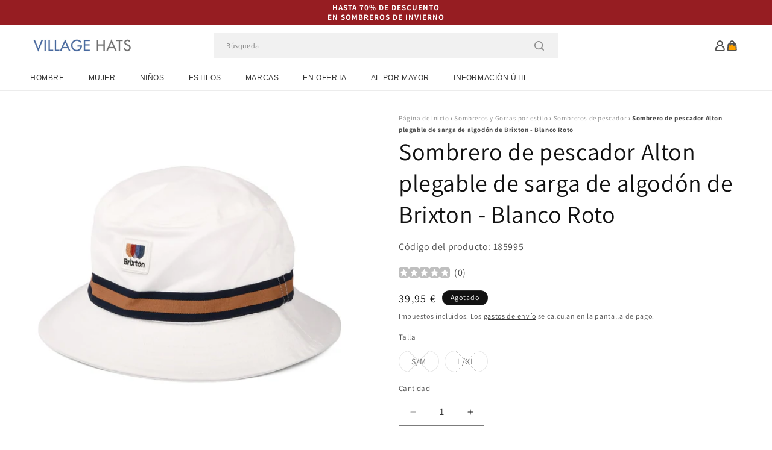

--- FILE ---
content_type: text/html; charset=utf-8
request_url: https://www.sombrerosygorras.es/products/sombrero-de-pescador-alton-plegable-de-sarga-de-algodon-de-brixton-blanco-roto
body_size: 55758
content:
<!doctype html>
<html class="js" lang="es">
  <head>
    <meta charset="utf-8">
    <meta http-equiv="X-UA-Compatible" content="IE=edge">
    <meta name="viewport" content="width=device-width,initial-scale=1">
    <meta name="theme-color" content="">
    <link rel="canonical" href="https://www.sombrerosygorras.es/products/sombrero-de-pescador-alton-plegable-de-sarga-de-algodon-de-brixton-blanco-roto"><link rel="icon" type="image/png" href="//www.sombrerosygorras.es/cdn/shop/files/villagehats-favicon.png?crop=center&height=32&v=1628265256&width=32"><link rel="preconnect" href="https://fonts.shopifycdn.com" crossorigin><title>
      Sombrero de pescador Alton plegable de sarga de algodón de Brixton - B
 &ndash; Sombreros y Gorras</title>

    
      <meta name="description" content="El sombrero de pescador Alton plegable de sarga de algodón de Brixton en azul es un sombrero plegable hecho de 100% algodón. Este sombrero tiene un parche Brixton cosido en la parte delantera y un ala de 5cm de ancho. Un gran sombrero para llevar todos los días que le encantará llevar a todas sus aventuras.">
    

    

<meta property="og:site_name" content="Sombreros y Gorras">
<meta property="og:url" content="https://www.sombrerosygorras.es/products/sombrero-de-pescador-alton-plegable-de-sarga-de-algodon-de-brixton-blanco-roto">
<meta property="og:title" content="Sombrero de pescador Alton plegable de sarga de algodón de Brixton - B">
<meta property="og:type" content="product">
<meta property="og:description" content="El sombrero de pescador Alton plegable de sarga de algodón de Brixton en azul es un sombrero plegable hecho de 100% algodón. Este sombrero tiene un parche Brixton cosido en la parte delantera y un ala de 5cm de ancho. Un gran sombrero para llevar todos los días que le encantará llevar a todas sus aventuras."><meta property="og:image" content="http://www.sombrerosygorras.es/cdn/shop/products/185995_55174edf-0d51-4269-b1a4-4d4d3667746c.jpg?v=1636503200">
  <meta property="og:image:secure_url" content="https://www.sombrerosygorras.es/cdn/shop/products/185995_55174edf-0d51-4269-b1a4-4d4d3667746c.jpg?v=1636503200">
  <meta property="og:image:width" content="1000">
  <meta property="og:image:height" content="1000"><meta property="og:price:amount" content="39,95">
  <meta property="og:price:currency" content="EUR"><meta name="twitter:card" content="summary_large_image">
<meta name="twitter:title" content="Sombrero de pescador Alton plegable de sarga de algodón de Brixton - B">
<meta name="twitter:description" content="El sombrero de pescador Alton plegable de sarga de algodón de Brixton en azul es un sombrero plegable hecho de 100% algodón. Este sombrero tiene un parche Brixton cosido en la parte delantera y un ala de 5cm de ancho. Un gran sombrero para llevar todos los días que le encantará llevar a todas sus aventuras.">


    <script src="//www.sombrerosygorras.es/cdn/shop/t/124/assets/constants.js?v=132983761750457495441767791592" defer="defer"></script>
    <script src="//www.sombrerosygorras.es/cdn/shop/t/124/assets/pubsub.js?v=158357773527763999511767791592" defer="defer"></script>
    <script src="//www.sombrerosygorras.es/cdn/shop/t/124/assets/global.js?v=170942271831532361451767791592" defer="defer"></script>
    <script src="//www.sombrerosygorras.es/cdn/shop/t/124/assets/details-disclosure.js?v=13653116266235556501767791592" defer="defer"></script>
    <script src="//www.sombrerosygorras.es/cdn/shop/t/124/assets/details-modal.js?v=117271651776773267631767791592" defer="defer"></script>
    <script src="//www.sombrerosygorras.es/cdn/shop/t/124/assets/search-form.js?v=66046018547321011411767791592" defer="defer"></script>
    <script src="//www.sombrerosygorras.es/cdn/shop/t/124/assets/custom.js?v=160029457547753305471767791592" defer="defer"></script><script src="//www.sombrerosygorras.es/cdn/shop/t/124/assets/animations.js?v=88693664871331136111767791592" defer="defer"></script><script>window.performance && window.performance.mark && window.performance.mark('shopify.content_for_header.start');</script><meta id="shopify-digital-wallet" name="shopify-digital-wallet" content="/57533464743/digital_wallets/dialog">
<meta name="shopify-checkout-api-token" content="c09d8bc12abf39477502dc04769814d8">
<meta id="in-context-paypal-metadata" data-shop-id="57533464743" data-venmo-supported="false" data-environment="production" data-locale="es_ES" data-paypal-v4="true" data-currency="EUR">
<link rel="alternate" type="application/json+oembed" href="https://www.sombrerosygorras.es/products/sombrero-de-pescador-alton-plegable-de-sarga-de-algodon-de-brixton-blanco-roto.oembed">
<script async="async" src="/checkouts/internal/preloads.js?locale=es-ES"></script>
<script id="apple-pay-shop-capabilities" type="application/json">{"shopId":57533464743,"countryCode":"GB","currencyCode":"EUR","merchantCapabilities":["supports3DS"],"merchantId":"gid:\/\/shopify\/Shop\/57533464743","merchantName":"Sombreros y Gorras","requiredBillingContactFields":["postalAddress","email","phone"],"requiredShippingContactFields":["postalAddress","email","phone"],"shippingType":"shipping","supportedNetworks":["visa","maestro","masterCard","amex","discover","elo"],"total":{"type":"pending","label":"Sombreros y Gorras","amount":"1.00"},"shopifyPaymentsEnabled":true,"supportsSubscriptions":true}</script>
<script id="shopify-features" type="application/json">{"accessToken":"c09d8bc12abf39477502dc04769814d8","betas":["rich-media-storefront-analytics"],"domain":"www.sombrerosygorras.es","predictiveSearch":true,"shopId":57533464743,"locale":"es"}</script>
<script>var Shopify = Shopify || {};
Shopify.shop = "hatsandcaps-es.myshopify.com";
Shopify.locale = "es";
Shopify.currency = {"active":"EUR","rate":"1.0"};
Shopify.country = "ES";
Shopify.theme = {"name":"dawn-hc\/es - winter-sale-26","id":182502228346,"schema_name":"Dawn","schema_version":"15.0.1","theme_store_id":null,"role":"main"};
Shopify.theme.handle = "null";
Shopify.theme.style = {"id":null,"handle":null};
Shopify.cdnHost = "www.sombrerosygorras.es/cdn";
Shopify.routes = Shopify.routes || {};
Shopify.routes.root = "/";</script>
<script type="module">!function(o){(o.Shopify=o.Shopify||{}).modules=!0}(window);</script>
<script>!function(o){function n(){var o=[];function n(){o.push(Array.prototype.slice.apply(arguments))}return n.q=o,n}var t=o.Shopify=o.Shopify||{};t.loadFeatures=n(),t.autoloadFeatures=n()}(window);</script>
<script id="shop-js-analytics" type="application/json">{"pageType":"product"}</script>
<script defer="defer" async type="module" src="//www.sombrerosygorras.es/cdn/shopifycloud/shop-js/modules/v2/client.init-shop-cart-sync_B5knhve2.es.esm.js"></script>
<script defer="defer" async type="module" src="//www.sombrerosygorras.es/cdn/shopifycloud/shop-js/modules/v2/chunk.common_DUtBTchb.esm.js"></script>
<script type="module">
  await import("//www.sombrerosygorras.es/cdn/shopifycloud/shop-js/modules/v2/client.init-shop-cart-sync_B5knhve2.es.esm.js");
await import("//www.sombrerosygorras.es/cdn/shopifycloud/shop-js/modules/v2/chunk.common_DUtBTchb.esm.js");

  window.Shopify.SignInWithShop?.initShopCartSync?.({"fedCMEnabled":true,"windoidEnabled":true});

</script>
<script id="__st">var __st={"a":57533464743,"offset":0,"reqid":"744e623b-39fa-4d97-affe-a50f7d68084c-1768401717","pageurl":"www.sombrerosygorras.es\/products\/sombrero-de-pescador-alton-plegable-de-sarga-de-algodon-de-brixton-blanco-roto","u":"b9b4dd664ff8","p":"product","rtyp":"product","rid":6906748469415};</script>
<script>window.ShopifyPaypalV4VisibilityTracking = true;</script>
<script id="captcha-bootstrap">!function(){'use strict';const t='contact',e='account',n='new_comment',o=[[t,t],['blogs',n],['comments',n],[t,'customer']],c=[[e,'customer_login'],[e,'guest_login'],[e,'recover_customer_password'],[e,'create_customer']],r=t=>t.map((([t,e])=>`form[action*='/${t}']:not([data-nocaptcha='true']) input[name='form_type'][value='${e}']`)).join(','),a=t=>()=>t?[...document.querySelectorAll(t)].map((t=>t.form)):[];function s(){const t=[...o],e=r(t);return a(e)}const i='password',u='form_key',d=['recaptcha-v3-token','g-recaptcha-response','h-captcha-response',i],f=()=>{try{return window.sessionStorage}catch{return}},m='__shopify_v',_=t=>t.elements[u];function p(t,e,n=!1){try{const o=window.sessionStorage,c=JSON.parse(o.getItem(e)),{data:r}=function(t){const{data:e,action:n}=t;return t[m]||n?{data:e,action:n}:{data:t,action:n}}(c);for(const[e,n]of Object.entries(r))t.elements[e]&&(t.elements[e].value=n);n&&o.removeItem(e)}catch(o){console.error('form repopulation failed',{error:o})}}const l='form_type',E='cptcha';function T(t){t.dataset[E]=!0}const w=window,h=w.document,L='Shopify',v='ce_forms',y='captcha';let A=!1;((t,e)=>{const n=(g='f06e6c50-85a8-45c8-87d0-21a2b65856fe',I='https://cdn.shopify.com/shopifycloud/storefront-forms-hcaptcha/ce_storefront_forms_captcha_hcaptcha.v1.5.2.iife.js',D={infoText:'Protegido por hCaptcha',privacyText:'Privacidad',termsText:'Términos'},(t,e,n)=>{const o=w[L][v],c=o.bindForm;if(c)return c(t,g,e,D).then(n);var r;o.q.push([[t,g,e,D],n]),r=I,A||(h.body.append(Object.assign(h.createElement('script'),{id:'captcha-provider',async:!0,src:r})),A=!0)});var g,I,D;w[L]=w[L]||{},w[L][v]=w[L][v]||{},w[L][v].q=[],w[L][y]=w[L][y]||{},w[L][y].protect=function(t,e){n(t,void 0,e),T(t)},Object.freeze(w[L][y]),function(t,e,n,w,h,L){const[v,y,A,g]=function(t,e,n){const i=e?o:[],u=t?c:[],d=[...i,...u],f=r(d),m=r(i),_=r(d.filter((([t,e])=>n.includes(e))));return[a(f),a(m),a(_),s()]}(w,h,L),I=t=>{const e=t.target;return e instanceof HTMLFormElement?e:e&&e.form},D=t=>v().includes(t);t.addEventListener('submit',(t=>{const e=I(t);if(!e)return;const n=D(e)&&!e.dataset.hcaptchaBound&&!e.dataset.recaptchaBound,o=_(e),c=g().includes(e)&&(!o||!o.value);(n||c)&&t.preventDefault(),c&&!n&&(function(t){try{if(!f())return;!function(t){const e=f();if(!e)return;const n=_(t);if(!n)return;const o=n.value;o&&e.removeItem(o)}(t);const e=Array.from(Array(32),(()=>Math.random().toString(36)[2])).join('');!function(t,e){_(t)||t.append(Object.assign(document.createElement('input'),{type:'hidden',name:u})),t.elements[u].value=e}(t,e),function(t,e){const n=f();if(!n)return;const o=[...t.querySelectorAll(`input[type='${i}']`)].map((({name:t})=>t)),c=[...d,...o],r={};for(const[a,s]of new FormData(t).entries())c.includes(a)||(r[a]=s);n.setItem(e,JSON.stringify({[m]:1,action:t.action,data:r}))}(t,e)}catch(e){console.error('failed to persist form',e)}}(e),e.submit())}));const S=(t,e)=>{t&&!t.dataset[E]&&(n(t,e.some((e=>e===t))),T(t))};for(const o of['focusin','change'])t.addEventListener(o,(t=>{const e=I(t);D(e)&&S(e,y())}));const B=e.get('form_key'),M=e.get(l),P=B&&M;t.addEventListener('DOMContentLoaded',(()=>{const t=y();if(P)for(const e of t)e.elements[l].value===M&&p(e,B);[...new Set([...A(),...v().filter((t=>'true'===t.dataset.shopifyCaptcha))])].forEach((e=>S(e,t)))}))}(h,new URLSearchParams(w.location.search),n,t,e,['guest_login'])})(!0,!0)}();</script>
<script integrity="sha256-4kQ18oKyAcykRKYeNunJcIwy7WH5gtpwJnB7kiuLZ1E=" data-source-attribution="shopify.loadfeatures" defer="defer" src="//www.sombrerosygorras.es/cdn/shopifycloud/storefront/assets/storefront/load_feature-a0a9edcb.js" crossorigin="anonymous"></script>
<script data-source-attribution="shopify.dynamic_checkout.dynamic.init">var Shopify=Shopify||{};Shopify.PaymentButton=Shopify.PaymentButton||{isStorefrontPortableWallets:!0,init:function(){window.Shopify.PaymentButton.init=function(){};var t=document.createElement("script");t.src="https://www.sombrerosygorras.es/cdn/shopifycloud/portable-wallets/latest/portable-wallets.es.js",t.type="module",document.head.appendChild(t)}};
</script>
<script data-source-attribution="shopify.dynamic_checkout.buyer_consent">
  function portableWalletsHideBuyerConsent(e){var t=document.getElementById("shopify-buyer-consent"),n=document.getElementById("shopify-subscription-policy-button");t&&n&&(t.classList.add("hidden"),t.setAttribute("aria-hidden","true"),n.removeEventListener("click",e))}function portableWalletsShowBuyerConsent(e){var t=document.getElementById("shopify-buyer-consent"),n=document.getElementById("shopify-subscription-policy-button");t&&n&&(t.classList.remove("hidden"),t.removeAttribute("aria-hidden"),n.addEventListener("click",e))}window.Shopify?.PaymentButton&&(window.Shopify.PaymentButton.hideBuyerConsent=portableWalletsHideBuyerConsent,window.Shopify.PaymentButton.showBuyerConsent=portableWalletsShowBuyerConsent);
</script>
<script>
  function portableWalletsCleanup(e){e&&e.src&&console.error("Failed to load portable wallets script "+e.src);var t=document.querySelectorAll("shopify-accelerated-checkout .shopify-payment-button__skeleton, shopify-accelerated-checkout-cart .wallet-cart-button__skeleton"),e=document.getElementById("shopify-buyer-consent");for(let e=0;e<t.length;e++)t[e].remove();e&&e.remove()}function portableWalletsNotLoadedAsModule(e){e instanceof ErrorEvent&&"string"==typeof e.message&&e.message.includes("import.meta")&&"string"==typeof e.filename&&e.filename.includes("portable-wallets")&&(window.removeEventListener("error",portableWalletsNotLoadedAsModule),window.Shopify.PaymentButton.failedToLoad=e,"loading"===document.readyState?document.addEventListener("DOMContentLoaded",window.Shopify.PaymentButton.init):window.Shopify.PaymentButton.init())}window.addEventListener("error",portableWalletsNotLoadedAsModule);
</script>

<script type="module" src="https://www.sombrerosygorras.es/cdn/shopifycloud/portable-wallets/latest/portable-wallets.es.js" onError="portableWalletsCleanup(this)" crossorigin="anonymous"></script>
<script nomodule>
  document.addEventListener("DOMContentLoaded", portableWalletsCleanup);
</script>

<script id='scb4127' type='text/javascript' async='' src='https://www.sombrerosygorras.es/cdn/shopifycloud/privacy-banner/storefront-banner.js'></script><link id="shopify-accelerated-checkout-styles" rel="stylesheet" media="screen" href="https://www.sombrerosygorras.es/cdn/shopifycloud/portable-wallets/latest/accelerated-checkout-backwards-compat.css" crossorigin="anonymous">
<style id="shopify-accelerated-checkout-cart">
        #shopify-buyer-consent {
  margin-top: 1em;
  display: inline-block;
  width: 100%;
}

#shopify-buyer-consent.hidden {
  display: none;
}

#shopify-subscription-policy-button {
  background: none;
  border: none;
  padding: 0;
  text-decoration: underline;
  font-size: inherit;
  cursor: pointer;
}

#shopify-subscription-policy-button::before {
  box-shadow: none;
}

      </style>
<script id="sections-script" data-sections="header-alt" defer="defer" src="//www.sombrerosygorras.es/cdn/shop/t/124/compiled_assets/scripts.js?8179"></script>
<script>window.performance && window.performance.mark && window.performance.mark('shopify.content_for_header.end');</script>


    <style data-shopify>
      @font-face {
  font-family: Assistant;
  font-weight: 400;
  font-style: normal;
  font-display: swap;
  src: url("//www.sombrerosygorras.es/cdn/fonts/assistant/assistant_n4.9120912a469cad1cc292572851508ca49d12e768.woff2") format("woff2"),
       url("//www.sombrerosygorras.es/cdn/fonts/assistant/assistant_n4.6e9875ce64e0fefcd3f4446b7ec9036b3ddd2985.woff") format("woff");
}

      @font-face {
  font-family: Assistant;
  font-weight: 700;
  font-style: normal;
  font-display: swap;
  src: url("//www.sombrerosygorras.es/cdn/fonts/assistant/assistant_n7.bf44452348ec8b8efa3aa3068825305886b1c83c.woff2") format("woff2"),
       url("//www.sombrerosygorras.es/cdn/fonts/assistant/assistant_n7.0c887fee83f6b3bda822f1150b912c72da0f7b64.woff") format("woff");
}

      
      
      @font-face {
  font-family: Assistant;
  font-weight: 400;
  font-style: normal;
  font-display: swap;
  src: url("//www.sombrerosygorras.es/cdn/fonts/assistant/assistant_n4.9120912a469cad1cc292572851508ca49d12e768.woff2") format("woff2"),
       url("//www.sombrerosygorras.es/cdn/fonts/assistant/assistant_n4.6e9875ce64e0fefcd3f4446b7ec9036b3ddd2985.woff") format("woff");
}


      
        :root,
        .color-background-1 {
          --color-background: 255,255,255;
        
          --gradient-background: #ffffff;
        

        

        --color-foreground: 18,18,18;
        --color-background-contrast: 191,191,191;
        --color-shadow: 18,18,18;
        --color-button: 18,18,18;
        --color-button-text: 255,255,255;
        --color-secondary-button: 255,255,255;
        --color-secondary-button-text: 18,18,18;
        --color-link: 18,18,18;
        --color-badge-foreground: 18,18,18;
        --color-badge-background: 255,255,255;
        --color-badge-border: 18,18,18;
        --payment-terms-background-color: rgb(255 255 255);
      }
      
        
        .color-background-2 {
          --color-background: 243,243,243;
        
          --gradient-background: #f3f3f3;
        

        

        --color-foreground: 18,18,18;
        --color-background-contrast: 179,179,179;
        --color-shadow: 18,18,18;
        --color-button: 18,18,18;
        --color-button-text: 243,243,243;
        --color-secondary-button: 243,243,243;
        --color-secondary-button-text: 18,18,18;
        --color-link: 18,18,18;
        --color-badge-foreground: 18,18,18;
        --color-badge-background: 243,243,243;
        --color-badge-border: 18,18,18;
        --payment-terms-background-color: rgb(243 243 243);
      }
      
        
        .color-inverse {
          --color-background: 18,18,18;
        
          --gradient-background: #121212;
        

        

        --color-foreground: 255,255,255;
        --color-background-contrast: 146,146,146;
        --color-shadow: 18,18,18;
        --color-button: 255,255,255;
        --color-button-text: 18,18,18;
        --color-secondary-button: 18,18,18;
        --color-secondary-button-text: 255,255,255;
        --color-link: 255,255,255;
        --color-badge-foreground: 255,255,255;
        --color-badge-background: 18,18,18;
        --color-badge-border: 255,255,255;
        --payment-terms-background-color: rgb(18 18 18);
      }
      
        
        .color-accent-1 {
          --color-background: 242,242,242;
        
          --gradient-background: #f2f2f2;
        

        

        --color-foreground: 137,0,0;
        --color-background-contrast: 178,178,178;
        --color-shadow: 18,18,18;
        --color-button: 255,255,255;
        --color-button-text: 18,18,18;
        --color-secondary-button: 242,242,242;
        --color-secondary-button-text: 137,0,0;
        --color-link: 137,0,0;
        --color-badge-foreground: 137,0,0;
        --color-badge-background: 242,242,242;
        --color-badge-border: 137,0,0;
        --payment-terms-background-color: rgb(242 242 242);
      }
      
        
        .color-accent-2 {
          --color-background: 150,29,34;
        
          --gradient-background: #961d22;
        

        

        --color-foreground: 255,255,255;
        --color-background-contrast: 43,8,10;
        --color-shadow: 18,18,18;
        --color-button: 255,255,255;
        --color-button-text: 150,29,34;
        --color-secondary-button: 150,29,34;
        --color-secondary-button-text: 255,255,255;
        --color-link: 255,255,255;
        --color-badge-foreground: 255,255,255;
        --color-badge-background: 150,29,34;
        --color-badge-border: 255,255,255;
        --payment-terms-background-color: rgb(150 29 34);
      }
      

      body, .color-background-1, .color-background-2, .color-inverse, .color-accent-1, .color-accent-2 {
        color: rgba(var(--color-foreground), 0.75);
        background-color: rgb(var(--color-background));
      }

      :root {
        --font-body-family: Assistant, sans-serif;
        --font-body-style: normal;
        --font-body-weight: 400;
        --font-body-weight-bold: 700;

        --font-heading-family: Assistant, sans-serif;
        --font-heading-style: normal;
        --font-heading-weight: 400;

        --font-body-scale: 1.0;
        --font-heading-scale: 1.0;

        --media-padding: px;
        --media-border-opacity: 0.05;
        --media-border-width: 1px;
        --media-radius: 0px;
        --media-shadow-opacity: 0.0;
        --media-shadow-horizontal-offset: 0px;
        --media-shadow-vertical-offset: 4px;
        --media-shadow-blur-radius: 5px;
        --media-shadow-visible: 0;

        --page-width: 202rem;
        --page-width-margin: 0rem;

        --product-card-image-padding: 0.0rem;
        --product-card-corner-radius: 0.0rem;
        --product-card-text-alignment: left;
        --product-card-border-width: 0.0rem;
        --product-card-border-opacity: 0.1;
        --product-card-shadow-opacity: 0.0;
        --product-card-shadow-visible: 0;
        --product-card-shadow-horizontal-offset: 0.0rem;
        --product-card-shadow-vertical-offset: 0.4rem;
        --product-card-shadow-blur-radius: 0.5rem;

        --collection-card-image-padding: 0.0rem;
        --collection-card-corner-radius: 0.0rem;
        --collection-card-text-alignment: left;
        --collection-card-border-width: 0.0rem;
        --collection-card-border-opacity: 0.0;
        --collection-card-shadow-opacity: 0.1;
        --collection-card-shadow-visible: 1;
        --collection-card-shadow-horizontal-offset: 0.0rem;
        --collection-card-shadow-vertical-offset: 0.0rem;
        --collection-card-shadow-blur-radius: 0.0rem;

        --blog-card-image-padding: 0.0rem;
        --blog-card-corner-radius: 0.0rem;
        --blog-card-text-alignment: left;
        --blog-card-border-width: 0.0rem;
        --blog-card-border-opacity: 0.0;
        --blog-card-shadow-opacity: 0.1;
        --blog-card-shadow-visible: 1;
        --blog-card-shadow-horizontal-offset: 0.0rem;
        --blog-card-shadow-vertical-offset: 0.0rem;
        --blog-card-shadow-blur-radius: 0.0rem;

        --badge-corner-radius: 4.0rem;

        --popup-border-width: 1px;
        --popup-border-opacity: 0.1;
        --popup-corner-radius: 0px;
        --popup-shadow-opacity: 0.0;
        --popup-shadow-horizontal-offset: 0px;
        --popup-shadow-vertical-offset: 4px;
        --popup-shadow-blur-radius: 5px;

        --drawer-border-width: 1px;
        --drawer-border-opacity: 0.1;
        --drawer-shadow-opacity: 0.0;
        --drawer-shadow-horizontal-offset: 0px;
        --drawer-shadow-vertical-offset: 4px;
        --drawer-shadow-blur-radius: 5px;

        --spacing-sections-desktop: 0px;
        --spacing-sections-mobile: 0px;

        --grid-desktop-vertical-spacing: 8px;
        --grid-desktop-horizontal-spacing: 8px;
        --grid-mobile-vertical-spacing: 4px;
        --grid-mobile-horizontal-spacing: 4px;

        --text-boxes-border-opacity: 0.1;
        --text-boxes-border-width: 0px;
        --text-boxes-radius: 0px;
        --text-boxes-shadow-opacity: 0.0;
        --text-boxes-shadow-visible: 0;
        --text-boxes-shadow-horizontal-offset: 0px;
        --text-boxes-shadow-vertical-offset: 4px;
        --text-boxes-shadow-blur-radius: 5px;

        --buttons-radius: 0px;
        --buttons-radius-outset: 0px;
        --buttons-border-width: 1px;
        --buttons-border-opacity: 1.0;
        --buttons-shadow-opacity: 0.0;
        --buttons-shadow-visible: 0;
        --buttons-shadow-horizontal-offset: 0px;
        --buttons-shadow-vertical-offset: 4px;
        --buttons-shadow-blur-radius: 5px;
        --buttons-border-offset: 0px;

        --inputs-radius: 0px;
        --inputs-border-width: 1px;
        --inputs-border-opacity: 0.55;
        --inputs-shadow-opacity: 0.0;
        --inputs-shadow-horizontal-offset: 0px;
        --inputs-margin-offset: 0px;
        --inputs-shadow-vertical-offset: 4px;
        --inputs-shadow-blur-radius: 5px;
        --inputs-radius-outset: 0px;

        --variant-pills-radius: 40px;
        --variant-pills-border-width: 1px;
        --variant-pills-border-opacity: 0.55;
        --variant-pills-shadow-opacity: 0.0;
        --variant-pills-shadow-horizontal-offset: 0px;
        --variant-pills-shadow-vertical-offset: 4px;
        --variant-pills-shadow-blur-radius: 5px;

        --color-sale-text: 250, 69, 69;
      }

      *,
      *::before,
      *::after {
        box-sizing: inherit;
      }

      html {
        box-sizing: border-box;
        font-size: calc(var(--font-body-scale) * 62.5%);
        height: 100%;
      }

      body {
        display: grid;
        grid-template-rows: auto auto 1fr auto;
        grid-template-columns: 100%;
        min-height: 100%;
        margin: 0;
        font-size: 1.5rem;
        letter-spacing: 0.06rem;
        line-height: calc(1 + 0.8 / var(--font-body-scale));
        font-family: var(--font-body-family);
        font-style: var(--font-body-style);
        font-weight: var(--font-body-weight);
      }

      @media screen and (min-width: 750px) {
        body {
          font-size: 1.6rem;
        }
      }
    </style>

    <link href="//www.sombrerosygorras.es/cdn/shop/t/124/assets/base.css?v=9935978080642652711767791592" rel="stylesheet" type="text/css" media="all" />
    <link href="//www.sombrerosygorras.es/cdn/shop/t/124/assets/custom.css?v=95326523406766334361767791592" rel="stylesheet" type="text/css" media="all" />
    <link rel="stylesheet" href="//www.sombrerosygorras.es/cdn/shop/t/124/assets/component-cart-items.css?v=77791345132441239161767791592" media="print" onload="this.media='all'"><link href="//www.sombrerosygorras.es/cdn/shop/t/124/assets/component-cart-drawer.css?v=58451691926116899181767791592" rel="stylesheet" type="text/css" media="all" />
      <link href="//www.sombrerosygorras.es/cdn/shop/t/124/assets/component-cart.css?v=165982380921400067651767791592" rel="stylesheet" type="text/css" media="all" />
      <link href="//www.sombrerosygorras.es/cdn/shop/t/124/assets/component-totals.css?v=15906652033866631521767791592" rel="stylesheet" type="text/css" media="all" />
      <link href="//www.sombrerosygorras.es/cdn/shop/t/124/assets/component-price.css?v=70172745017360139101767791592" rel="stylesheet" type="text/css" media="all" />
      <link href="//www.sombrerosygorras.es/cdn/shop/t/124/assets/component-discounts.css?v=152760482443307489271767791592" rel="stylesheet" type="text/css" media="all" />

      <link rel="preload" as="font" href="//www.sombrerosygorras.es/cdn/fonts/assistant/assistant_n4.9120912a469cad1cc292572851508ca49d12e768.woff2" type="font/woff2" crossorigin>
      

      <link rel="preload" as="font" href="//www.sombrerosygorras.es/cdn/fonts/assistant/assistant_n4.9120912a469cad1cc292572851508ca49d12e768.woff2" type="font/woff2" crossorigin>
      
<link href="//www.sombrerosygorras.es/cdn/shop/t/124/assets/component-localization-form.css?v=120620094879297847921767791592" rel="stylesheet" type="text/css" media="all" />
      <script src="//www.sombrerosygorras.es/cdn/shop/t/124/assets/localization-form.js?v=144176611646395275351767791592" defer="defer"></script><link
        rel="stylesheet"
        href="//www.sombrerosygorras.es/cdn/shop/t/124/assets/component-predictive-search.css?v=118923337488134913561767791592"
        media="print"
        onload="this.media='all'"
      ><script>
      if (Shopify.designMode) {
        document.documentElement.classList.add('shopify-design-mode');
      }
    </script><style>#shopify-pc__banner__btn-decline, #shopify-pc__prefs__header-decline { display: none; }</style><script src="https://cdn.shopify.com/extensions/019b0289-a7b2-75c4-bc89-75da59821462/avada-app-75/assets/air-reviews.js" type="text/javascript" defer="defer"></script>
<script src="https://cdn.shopify.com/extensions/cfc76123-b24f-4e9a-a1dc-585518796af7/forms-2294/assets/shopify-forms-loader.js" type="text/javascript" defer="defer"></script>
<script src="https://cdn.shopify.com/extensions/019b0289-a7b2-75c4-bc89-75da59821462/avada-app-75/assets/air-reviews-block.js" type="text/javascript" defer="defer"></script>
<script src="https://cdn.shopify.com/extensions/019b0289-a7b2-75c4-bc89-75da59821462/avada-app-75/assets/air-reviews-summary.js" type="text/javascript" defer="defer"></script>
<link href="https://monorail-edge.shopifysvc.com" rel="dns-prefetch">
<script>(function(){if ("sendBeacon" in navigator && "performance" in window) {try {var session_token_from_headers = performance.getEntriesByType('navigation')[0].serverTiming.find(x => x.name == '_s').description;} catch {var session_token_from_headers = undefined;}var session_cookie_matches = document.cookie.match(/_shopify_s=([^;]*)/);var session_token_from_cookie = session_cookie_matches && session_cookie_matches.length === 2 ? session_cookie_matches[1] : "";var session_token = session_token_from_headers || session_token_from_cookie || "";function handle_abandonment_event(e) {var entries = performance.getEntries().filter(function(entry) {return /monorail-edge.shopifysvc.com/.test(entry.name);});if (!window.abandonment_tracked && entries.length === 0) {window.abandonment_tracked = true;var currentMs = Date.now();var navigation_start = performance.timing.navigationStart;var payload = {shop_id: 57533464743,url: window.location.href,navigation_start,duration: currentMs - navigation_start,session_token,page_type: "product"};window.navigator.sendBeacon("https://monorail-edge.shopifysvc.com/v1/produce", JSON.stringify({schema_id: "online_store_buyer_site_abandonment/1.1",payload: payload,metadata: {event_created_at_ms: currentMs,event_sent_at_ms: currentMs}}));}}window.addEventListener('pagehide', handle_abandonment_event);}}());</script>
<script id="web-pixels-manager-setup">(function e(e,d,r,n,o){if(void 0===o&&(o={}),!Boolean(null===(a=null===(i=window.Shopify)||void 0===i?void 0:i.analytics)||void 0===a?void 0:a.replayQueue)){var i,a;window.Shopify=window.Shopify||{};var t=window.Shopify;t.analytics=t.analytics||{};var s=t.analytics;s.replayQueue=[],s.publish=function(e,d,r){return s.replayQueue.push([e,d,r]),!0};try{self.performance.mark("wpm:start")}catch(e){}var l=function(){var e={modern:/Edge?\/(1{2}[4-9]|1[2-9]\d|[2-9]\d{2}|\d{4,})\.\d+(\.\d+|)|Firefox\/(1{2}[4-9]|1[2-9]\d|[2-9]\d{2}|\d{4,})\.\d+(\.\d+|)|Chrom(ium|e)\/(9{2}|\d{3,})\.\d+(\.\d+|)|(Maci|X1{2}).+ Version\/(15\.\d+|(1[6-9]|[2-9]\d|\d{3,})\.\d+)([,.]\d+|)( \(\w+\)|)( Mobile\/\w+|) Safari\/|Chrome.+OPR\/(9{2}|\d{3,})\.\d+\.\d+|(CPU[ +]OS|iPhone[ +]OS|CPU[ +]iPhone|CPU IPhone OS|CPU iPad OS)[ +]+(15[._]\d+|(1[6-9]|[2-9]\d|\d{3,})[._]\d+)([._]\d+|)|Android:?[ /-](13[3-9]|1[4-9]\d|[2-9]\d{2}|\d{4,})(\.\d+|)(\.\d+|)|Android.+Firefox\/(13[5-9]|1[4-9]\d|[2-9]\d{2}|\d{4,})\.\d+(\.\d+|)|Android.+Chrom(ium|e)\/(13[3-9]|1[4-9]\d|[2-9]\d{2}|\d{4,})\.\d+(\.\d+|)|SamsungBrowser\/([2-9]\d|\d{3,})\.\d+/,legacy:/Edge?\/(1[6-9]|[2-9]\d|\d{3,})\.\d+(\.\d+|)|Firefox\/(5[4-9]|[6-9]\d|\d{3,})\.\d+(\.\d+|)|Chrom(ium|e)\/(5[1-9]|[6-9]\d|\d{3,})\.\d+(\.\d+|)([\d.]+$|.*Safari\/(?![\d.]+ Edge\/[\d.]+$))|(Maci|X1{2}).+ Version\/(10\.\d+|(1[1-9]|[2-9]\d|\d{3,})\.\d+)([,.]\d+|)( \(\w+\)|)( Mobile\/\w+|) Safari\/|Chrome.+OPR\/(3[89]|[4-9]\d|\d{3,})\.\d+\.\d+|(CPU[ +]OS|iPhone[ +]OS|CPU[ +]iPhone|CPU IPhone OS|CPU iPad OS)[ +]+(10[._]\d+|(1[1-9]|[2-9]\d|\d{3,})[._]\d+)([._]\d+|)|Android:?[ /-](13[3-9]|1[4-9]\d|[2-9]\d{2}|\d{4,})(\.\d+|)(\.\d+|)|Mobile Safari.+OPR\/([89]\d|\d{3,})\.\d+\.\d+|Android.+Firefox\/(13[5-9]|1[4-9]\d|[2-9]\d{2}|\d{4,})\.\d+(\.\d+|)|Android.+Chrom(ium|e)\/(13[3-9]|1[4-9]\d|[2-9]\d{2}|\d{4,})\.\d+(\.\d+|)|Android.+(UC? ?Browser|UCWEB|U3)[ /]?(15\.([5-9]|\d{2,})|(1[6-9]|[2-9]\d|\d{3,})\.\d+)\.\d+|SamsungBrowser\/(5\.\d+|([6-9]|\d{2,})\.\d+)|Android.+MQ{2}Browser\/(14(\.(9|\d{2,})|)|(1[5-9]|[2-9]\d|\d{3,})(\.\d+|))(\.\d+|)|K[Aa][Ii]OS\/(3\.\d+|([4-9]|\d{2,})\.\d+)(\.\d+|)/},d=e.modern,r=e.legacy,n=navigator.userAgent;return n.match(d)?"modern":n.match(r)?"legacy":"unknown"}(),u="modern"===l?"modern":"legacy",c=(null!=n?n:{modern:"",legacy:""})[u],f=function(e){return[e.baseUrl,"/wpm","/b",e.hashVersion,"modern"===e.buildTarget?"m":"l",".js"].join("")}({baseUrl:d,hashVersion:r,buildTarget:u}),m=function(e){var d=e.version,r=e.bundleTarget,n=e.surface,o=e.pageUrl,i=e.monorailEndpoint;return{emit:function(e){var a=e.status,t=e.errorMsg,s=(new Date).getTime(),l=JSON.stringify({metadata:{event_sent_at_ms:s},events:[{schema_id:"web_pixels_manager_load/3.1",payload:{version:d,bundle_target:r,page_url:o,status:a,surface:n,error_msg:t},metadata:{event_created_at_ms:s}}]});if(!i)return console&&console.warn&&console.warn("[Web Pixels Manager] No Monorail endpoint provided, skipping logging."),!1;try{return self.navigator.sendBeacon.bind(self.navigator)(i,l)}catch(e){}var u=new XMLHttpRequest;try{return u.open("POST",i,!0),u.setRequestHeader("Content-Type","text/plain"),u.send(l),!0}catch(e){return console&&console.warn&&console.warn("[Web Pixels Manager] Got an unhandled error while logging to Monorail."),!1}}}}({version:r,bundleTarget:l,surface:e.surface,pageUrl:self.location.href,monorailEndpoint:e.monorailEndpoint});try{o.browserTarget=l,function(e){var d=e.src,r=e.async,n=void 0===r||r,o=e.onload,i=e.onerror,a=e.sri,t=e.scriptDataAttributes,s=void 0===t?{}:t,l=document.createElement("script"),u=document.querySelector("head"),c=document.querySelector("body");if(l.async=n,l.src=d,a&&(l.integrity=a,l.crossOrigin="anonymous"),s)for(var f in s)if(Object.prototype.hasOwnProperty.call(s,f))try{l.dataset[f]=s[f]}catch(e){}if(o&&l.addEventListener("load",o),i&&l.addEventListener("error",i),u)u.appendChild(l);else{if(!c)throw new Error("Did not find a head or body element to append the script");c.appendChild(l)}}({src:f,async:!0,onload:function(){if(!function(){var e,d;return Boolean(null===(d=null===(e=window.Shopify)||void 0===e?void 0:e.analytics)||void 0===d?void 0:d.initialized)}()){var d=window.webPixelsManager.init(e)||void 0;if(d){var r=window.Shopify.analytics;r.replayQueue.forEach((function(e){var r=e[0],n=e[1],o=e[2];d.publishCustomEvent(r,n,o)})),r.replayQueue=[],r.publish=d.publishCustomEvent,r.visitor=d.visitor,r.initialized=!0}}},onerror:function(){return m.emit({status:"failed",errorMsg:"".concat(f," has failed to load")})},sri:function(e){var d=/^sha384-[A-Za-z0-9+/=]+$/;return"string"==typeof e&&d.test(e)}(c)?c:"",scriptDataAttributes:o}),m.emit({status:"loading"})}catch(e){m.emit({status:"failed",errorMsg:(null==e?void 0:e.message)||"Unknown error"})}}})({shopId: 57533464743,storefrontBaseUrl: "https://www.sombrerosygorras.es",extensionsBaseUrl: "https://extensions.shopifycdn.com/cdn/shopifycloud/web-pixels-manager",monorailEndpoint: "https://monorail-edge.shopifysvc.com/unstable/produce_batch",surface: "storefront-renderer",enabledBetaFlags: ["2dca8a86","a0d5f9d2"],webPixelsConfigList: [{"id":"621609127","configuration":"{\"config\":\"{\\\"pixel_id\\\":\\\"G-601K50T97T\\\",\\\"gtag_events\\\":[{\\\"type\\\":\\\"purchase\\\",\\\"action_label\\\":\\\"G-601K50T97T\\\"},{\\\"type\\\":\\\"page_view\\\",\\\"action_label\\\":\\\"G-601K50T97T\\\"},{\\\"type\\\":\\\"view_item\\\",\\\"action_label\\\":\\\"G-601K50T97T\\\"},{\\\"type\\\":\\\"search\\\",\\\"action_label\\\":\\\"G-601K50T97T\\\"},{\\\"type\\\":\\\"add_to_cart\\\",\\\"action_label\\\":\\\"G-601K50T97T\\\"},{\\\"type\\\":\\\"begin_checkout\\\",\\\"action_label\\\":\\\"G-601K50T97T\\\"},{\\\"type\\\":\\\"add_payment_info\\\",\\\"action_label\\\":\\\"G-601K50T97T\\\"}],\\\"enable_monitoring_mode\\\":false}\"}","eventPayloadVersion":"v1","runtimeContext":"OPEN","scriptVersion":"b2a88bafab3e21179ed38636efcd8a93","type":"APP","apiClientId":1780363,"privacyPurposes":[],"dataSharingAdjustments":{"protectedCustomerApprovalScopes":["read_customer_address","read_customer_email","read_customer_name","read_customer_personal_data","read_customer_phone"]}},{"id":"30900391","eventPayloadVersion":"1","runtimeContext":"LAX","scriptVersion":"4","type":"CUSTOM","privacyPurposes":[],"name":"google-tag-and-gtm"},{"id":"38928551","eventPayloadVersion":"1","runtimeContext":"LAX","scriptVersion":"1","type":"CUSTOM","privacyPurposes":[],"name":"ms-ads"},{"id":"shopify-app-pixel","configuration":"{}","eventPayloadVersion":"v1","runtimeContext":"STRICT","scriptVersion":"0450","apiClientId":"shopify-pixel","type":"APP","privacyPurposes":["ANALYTICS","MARKETING"]},{"id":"shopify-custom-pixel","eventPayloadVersion":"v1","runtimeContext":"LAX","scriptVersion":"0450","apiClientId":"shopify-pixel","type":"CUSTOM","privacyPurposes":["ANALYTICS","MARKETING"]}],isMerchantRequest: false,initData: {"shop":{"name":"Sombreros y Gorras","paymentSettings":{"currencyCode":"EUR"},"myshopifyDomain":"hatsandcaps-es.myshopify.com","countryCode":"GB","storefrontUrl":"https:\/\/www.sombrerosygorras.es"},"customer":null,"cart":null,"checkout":null,"productVariants":[{"price":{"amount":39.95,"currencyCode":"EUR"},"product":{"title":"Sombrero de pescador Alton plegable de sarga de algodón de Brixton - Blanco Roto","vendor":"Brixton","id":"6906748469415","untranslatedTitle":"Sombrero de pescador Alton plegable de sarga de algodón de Brixton - Blanco Roto","url":"\/products\/sombrero-de-pescador-alton-plegable-de-sarga-de-algodon-de-brixton-blanco-roto","type":"Hats"},"id":"40670707941543","image":{"src":"\/\/www.sombrerosygorras.es\/cdn\/shop\/products\/185995_55174edf-0d51-4269-b1a4-4d4d3667746c.jpg?v=1636503200"},"sku":"185995OFWTSM","title":"S\/M","untranslatedTitle":"S\/M"},{"price":{"amount":39.95,"currencyCode":"EUR"},"product":{"title":"Sombrero de pescador Alton plegable de sarga de algodón de Brixton - Blanco Roto","vendor":"Brixton","id":"6906748469415","untranslatedTitle":"Sombrero de pescador Alton plegable de sarga de algodón de Brixton - Blanco Roto","url":"\/products\/sombrero-de-pescador-alton-plegable-de-sarga-de-algodon-de-brixton-blanco-roto","type":"Hats"},"id":"40670707974311","image":{"src":"\/\/www.sombrerosygorras.es\/cdn\/shop\/products\/185995_55174edf-0d51-4269-b1a4-4d4d3667746c.jpg?v=1636503200"},"sku":"185995OFWTLXL","title":"L\/XL","untranslatedTitle":"L\/XL"}],"purchasingCompany":null},},"https://www.sombrerosygorras.es/cdn","7cecd0b6w90c54c6cpe92089d5m57a67346",{"modern":"","legacy":""},{"shopId":"57533464743","storefrontBaseUrl":"https:\/\/www.sombrerosygorras.es","extensionBaseUrl":"https:\/\/extensions.shopifycdn.com\/cdn\/shopifycloud\/web-pixels-manager","surface":"storefront-renderer","enabledBetaFlags":"[\"2dca8a86\", \"a0d5f9d2\"]","isMerchantRequest":"false","hashVersion":"7cecd0b6w90c54c6cpe92089d5m57a67346","publish":"custom","events":"[[\"page_viewed\",{}],[\"product_viewed\",{\"productVariant\":{\"price\":{\"amount\":39.95,\"currencyCode\":\"EUR\"},\"product\":{\"title\":\"Sombrero de pescador Alton plegable de sarga de algodón de Brixton - Blanco Roto\",\"vendor\":\"Brixton\",\"id\":\"6906748469415\",\"untranslatedTitle\":\"Sombrero de pescador Alton plegable de sarga de algodón de Brixton - Blanco Roto\",\"url\":\"\/products\/sombrero-de-pescador-alton-plegable-de-sarga-de-algodon-de-brixton-blanco-roto\",\"type\":\"Hats\"},\"id\":\"40670707941543\",\"image\":{\"src\":\"\/\/www.sombrerosygorras.es\/cdn\/shop\/products\/185995_55174edf-0d51-4269-b1a4-4d4d3667746c.jpg?v=1636503200\"},\"sku\":\"185995OFWTSM\",\"title\":\"S\/M\",\"untranslatedTitle\":\"S\/M\"}}]]"});</script><script>
  window.ShopifyAnalytics = window.ShopifyAnalytics || {};
  window.ShopifyAnalytics.meta = window.ShopifyAnalytics.meta || {};
  window.ShopifyAnalytics.meta.currency = 'EUR';
  var meta = {"product":{"id":6906748469415,"gid":"gid:\/\/shopify\/Product\/6906748469415","vendor":"Brixton","type":"Hats","handle":"sombrero-de-pescador-alton-plegable-de-sarga-de-algodon-de-brixton-blanco-roto","variants":[{"id":40670707941543,"price":3995,"name":"Sombrero de pescador Alton plegable de sarga de algodón de Brixton - Blanco Roto - S\/M","public_title":"S\/M","sku":"185995OFWTSM"},{"id":40670707974311,"price":3995,"name":"Sombrero de pescador Alton plegable de sarga de algodón de Brixton - Blanco Roto - L\/XL","public_title":"L\/XL","sku":"185995OFWTLXL"}],"remote":false},"page":{"pageType":"product","resourceType":"product","resourceId":6906748469415,"requestId":"744e623b-39fa-4d97-affe-a50f7d68084c-1768401717"}};
  for (var attr in meta) {
    window.ShopifyAnalytics.meta[attr] = meta[attr];
  }
</script>
<script class="analytics">
  (function () {
    var customDocumentWrite = function(content) {
      var jquery = null;

      if (window.jQuery) {
        jquery = window.jQuery;
      } else if (window.Checkout && window.Checkout.$) {
        jquery = window.Checkout.$;
      }

      if (jquery) {
        jquery('body').append(content);
      }
    };

    var hasLoggedConversion = function(token) {
      if (token) {
        return document.cookie.indexOf('loggedConversion=' + token) !== -1;
      }
      return false;
    }

    var setCookieIfConversion = function(token) {
      if (token) {
        var twoMonthsFromNow = new Date(Date.now());
        twoMonthsFromNow.setMonth(twoMonthsFromNow.getMonth() + 2);

        document.cookie = 'loggedConversion=' + token + '; expires=' + twoMonthsFromNow;
      }
    }

    var trekkie = window.ShopifyAnalytics.lib = window.trekkie = window.trekkie || [];
    if (trekkie.integrations) {
      return;
    }
    trekkie.methods = [
      'identify',
      'page',
      'ready',
      'track',
      'trackForm',
      'trackLink'
    ];
    trekkie.factory = function(method) {
      return function() {
        var args = Array.prototype.slice.call(arguments);
        args.unshift(method);
        trekkie.push(args);
        return trekkie;
      };
    };
    for (var i = 0; i < trekkie.methods.length; i++) {
      var key = trekkie.methods[i];
      trekkie[key] = trekkie.factory(key);
    }
    trekkie.load = function(config) {
      trekkie.config = config || {};
      trekkie.config.initialDocumentCookie = document.cookie;
      var first = document.getElementsByTagName('script')[0];
      var script = document.createElement('script');
      script.type = 'text/javascript';
      script.onerror = function(e) {
        var scriptFallback = document.createElement('script');
        scriptFallback.type = 'text/javascript';
        scriptFallback.onerror = function(error) {
                var Monorail = {
      produce: function produce(monorailDomain, schemaId, payload) {
        var currentMs = new Date().getTime();
        var event = {
          schema_id: schemaId,
          payload: payload,
          metadata: {
            event_created_at_ms: currentMs,
            event_sent_at_ms: currentMs
          }
        };
        return Monorail.sendRequest("https://" + monorailDomain + "/v1/produce", JSON.stringify(event));
      },
      sendRequest: function sendRequest(endpointUrl, payload) {
        // Try the sendBeacon API
        if (window && window.navigator && typeof window.navigator.sendBeacon === 'function' && typeof window.Blob === 'function' && !Monorail.isIos12()) {
          var blobData = new window.Blob([payload], {
            type: 'text/plain'
          });

          if (window.navigator.sendBeacon(endpointUrl, blobData)) {
            return true;
          } // sendBeacon was not successful

        } // XHR beacon

        var xhr = new XMLHttpRequest();

        try {
          xhr.open('POST', endpointUrl);
          xhr.setRequestHeader('Content-Type', 'text/plain');
          xhr.send(payload);
        } catch (e) {
          console.log(e);
        }

        return false;
      },
      isIos12: function isIos12() {
        return window.navigator.userAgent.lastIndexOf('iPhone; CPU iPhone OS 12_') !== -1 || window.navigator.userAgent.lastIndexOf('iPad; CPU OS 12_') !== -1;
      }
    };
    Monorail.produce('monorail-edge.shopifysvc.com',
      'trekkie_storefront_load_errors/1.1',
      {shop_id: 57533464743,
      theme_id: 182502228346,
      app_name: "storefront",
      context_url: window.location.href,
      source_url: "//www.sombrerosygorras.es/cdn/s/trekkie.storefront.55c6279c31a6628627b2ba1c5ff367020da294e2.min.js"});

        };
        scriptFallback.async = true;
        scriptFallback.src = '//www.sombrerosygorras.es/cdn/s/trekkie.storefront.55c6279c31a6628627b2ba1c5ff367020da294e2.min.js';
        first.parentNode.insertBefore(scriptFallback, first);
      };
      script.async = true;
      script.src = '//www.sombrerosygorras.es/cdn/s/trekkie.storefront.55c6279c31a6628627b2ba1c5ff367020da294e2.min.js';
      first.parentNode.insertBefore(script, first);
    };
    trekkie.load(
      {"Trekkie":{"appName":"storefront","development":false,"defaultAttributes":{"shopId":57533464743,"isMerchantRequest":null,"themeId":182502228346,"themeCityHash":"5977916269558327142","contentLanguage":"es","currency":"EUR"},"isServerSideCookieWritingEnabled":true,"monorailRegion":"shop_domain","enabledBetaFlags":["65f19447"]},"Session Attribution":{},"S2S":{"facebookCapiEnabled":false,"source":"trekkie-storefront-renderer","apiClientId":580111}}
    );

    var loaded = false;
    trekkie.ready(function() {
      if (loaded) return;
      loaded = true;

      window.ShopifyAnalytics.lib = window.trekkie;

      var originalDocumentWrite = document.write;
      document.write = customDocumentWrite;
      try { window.ShopifyAnalytics.merchantGoogleAnalytics.call(this); } catch(error) {};
      document.write = originalDocumentWrite;

      window.ShopifyAnalytics.lib.page(null,{"pageType":"product","resourceType":"product","resourceId":6906748469415,"requestId":"744e623b-39fa-4d97-affe-a50f7d68084c-1768401717","shopifyEmitted":true});

      var match = window.location.pathname.match(/checkouts\/(.+)\/(thank_you|post_purchase)/)
      var token = match? match[1]: undefined;
      if (!hasLoggedConversion(token)) {
        setCookieIfConversion(token);
        window.ShopifyAnalytics.lib.track("Viewed Product",{"currency":"EUR","variantId":40670707941543,"productId":6906748469415,"productGid":"gid:\/\/shopify\/Product\/6906748469415","name":"Sombrero de pescador Alton plegable de sarga de algodón de Brixton - Blanco Roto - S\/M","price":"39.95","sku":"185995OFWTSM","brand":"Brixton","variant":"S\/M","category":"Hats","nonInteraction":true,"remote":false},undefined,undefined,{"shopifyEmitted":true});
      window.ShopifyAnalytics.lib.track("monorail:\/\/trekkie_storefront_viewed_product\/1.1",{"currency":"EUR","variantId":40670707941543,"productId":6906748469415,"productGid":"gid:\/\/shopify\/Product\/6906748469415","name":"Sombrero de pescador Alton plegable de sarga de algodón de Brixton - Blanco Roto - S\/M","price":"39.95","sku":"185995OFWTSM","brand":"Brixton","variant":"S\/M","category":"Hats","nonInteraction":true,"remote":false,"referer":"https:\/\/www.sombrerosygorras.es\/products\/sombrero-de-pescador-alton-plegable-de-sarga-de-algodon-de-brixton-blanco-roto"});
      }
    });


        var eventsListenerScript = document.createElement('script');
        eventsListenerScript.async = true;
        eventsListenerScript.src = "//www.sombrerosygorras.es/cdn/shopifycloud/storefront/assets/shop_events_listener-3da45d37.js";
        document.getElementsByTagName('head')[0].appendChild(eventsListenerScript);

})();</script>
  <script>
  if (!window.ga || (window.ga && typeof window.ga !== 'function')) {
    window.ga = function ga() {
      (window.ga.q = window.ga.q || []).push(arguments);
      if (window.Shopify && window.Shopify.analytics && typeof window.Shopify.analytics.publish === 'function') {
        window.Shopify.analytics.publish("ga_stub_called", {}, {sendTo: "google_osp_migration"});
      }
      console.error("Shopify's Google Analytics stub called with:", Array.from(arguments), "\nSee https://help.shopify.com/manual/promoting-marketing/pixels/pixel-migration#google for more information.");
    };
    if (window.Shopify && window.Shopify.analytics && typeof window.Shopify.analytics.publish === 'function') {
      window.Shopify.analytics.publish("ga_stub_initialized", {}, {sendTo: "google_osp_migration"});
    }
  }
</script>
<script
  defer
  src="https://www.sombrerosygorras.es/cdn/shopifycloud/perf-kit/shopify-perf-kit-3.0.3.min.js"
  data-application="storefront-renderer"
  data-shop-id="57533464743"
  data-render-region="gcp-us-east1"
  data-page-type="product"
  data-theme-instance-id="182502228346"
  data-theme-name="Dawn"
  data-theme-version="15.0.1"
  data-monorail-region="shop_domain"
  data-resource-timing-sampling-rate="10"
  data-shs="true"
  data-shs-beacon="true"
  data-shs-export-with-fetch="true"
  data-shs-logs-sample-rate="1"
  data-shs-beacon-endpoint="https://www.sombrerosygorras.es/api/collect"
></script>
</head>

  <body class="gradient animate--hover-default">
    <a class="skip-to-content-link button visually-hidden" href="#MainContent">
      Ir directamente al contenido
    </a>

<link href="//www.sombrerosygorras.es/cdn/shop/t/124/assets/quantity-popover.css?v=78745769908715669131767791592" rel="stylesheet" type="text/css" media="all" />
<link href="//www.sombrerosygorras.es/cdn/shop/t/124/assets/component-card.css?v=163376837188454313731767791592" rel="stylesheet" type="text/css" media="all" />

<script src="//www.sombrerosygorras.es/cdn/shop/t/124/assets/cart.js?v=53973376719736494311767791592" defer="defer"></script>
<script src="//www.sombrerosygorras.es/cdn/shop/t/124/assets/quantity-popover.js?v=987015268078116491767791592" defer="defer"></script>

<style>
  .drawer {
    visibility: hidden;
  }
  .goal-box {
    display: flex;
    flex-direction: column;
    align-items: center;
    text-align: center;
    margin: 0 0 9px;
    font-size: 0.7em;
    color: #333;
    background: #f1f1f1;
    padding: 7px;
  }
  .goal-box > p {
    margin: 0;
  }
</style>

<cart-drawer class="drawer is-empty">
  <div id="CartDrawer" class="cart-drawer">
    <div id="CartDrawer-Overlay" class="cart-drawer__overlay"></div>
    <div
      class="drawer__inner gradient color-background-1"
      role="dialog"
      aria-modal="true"
      aria-label="Tu carrito"
      tabindex="-1"
    ><div class="drawer__inner-empty">
          <div class="cart-drawer__warnings center">
            <div class="cart-drawer__empty-content">
              <h2 class="cart__empty-text">Tu carrito esta vacío</h2>
              <button
                class="drawer__close"
                type="button"
                onclick="this.closest('cart-drawer').close()"
                aria-label="Cerrar"
              >
                <svg width="16" height="16" viewBox="0 0 16 16" fill="none" xmlns="http://www.w3.org/2000/svg" aria-hidden="true" focusable="false" role="presentation" class="icon icon-close" fill="none" viewBox="0 0 18 17">
  <path d="M15.0677 15.0672C14.6774 15.4603 14.0418 15.4613 13.6504 15.0692L8.70763 10.1187C8.31698 9.72748 7.68296 9.72748 7.29231 10.1187L2.34708 15.0718C1.95664 15.4628 1.32071 15.4607 0.929971 15.07C0.539229 14.6792 0.537141 14.0433 0.928189 13.6529L5.8812 8.70763C6.27246 8.31698 6.27246 7.68296 5.8812 7.29231L0.928189 2.34708C0.537141 1.95664 0.53923 1.32071 0.929971 0.929971C1.32071 0.53923 1.95664 0.537141 2.34708 0.928189L7.29286 5.88175C7.6833 6.2728 8.31689 6.27305 8.70763 5.88231L13.655 0.934972C14.0443 0.545611 14.6756 0.54561 15.065 0.934971C15.4543 1.32433 15.4543 1.95561 15.065 2.34497L10.1171 7.29286C9.72655 7.68339 9.72655 8.31655 10.1171 8.70708L15.0654 13.6554C15.4549 14.0449 15.4559 14.6763 15.0677 15.0672Z" fill="black"/>
  </svg>
              </button>
              <a href="/collections/all" class="button">
                Seguir comprando
              </a><p class="cart__login-title h3">¿Tienes una cuenta?</p>
                <p class="cart__login-paragraph">
                  <a href="/account/login" class="link underlined-link">Inicia sesión</a> para finalizar tus compras con mayor rapidez.
                </p></div>
          </div></div><div class="drawer__header">
        <h2 class="drawer__heading">Tu carrito</h2>
        <button
          class="drawer__close"
          type="button"
          onclick="this.closest('cart-drawer').close()"
          aria-label="Cerrar"
        >
          <svg width="16" height="16" viewBox="0 0 16 16" fill="none" xmlns="http://www.w3.org/2000/svg" aria-hidden="true" focusable="false" role="presentation" class="icon icon-close" fill="none" viewBox="0 0 18 17">
  <path d="M15.0677 15.0672C14.6774 15.4603 14.0418 15.4613 13.6504 15.0692L8.70763 10.1187C8.31698 9.72748 7.68296 9.72748 7.29231 10.1187L2.34708 15.0718C1.95664 15.4628 1.32071 15.4607 0.929971 15.07C0.539229 14.6792 0.537141 14.0433 0.928189 13.6529L5.8812 8.70763C6.27246 8.31698 6.27246 7.68296 5.8812 7.29231L0.928189 2.34708C0.537141 1.95664 0.53923 1.32071 0.929971 0.929971C1.32071 0.53923 1.95664 0.537141 2.34708 0.928189L7.29286 5.88175C7.6833 6.2728 8.31689 6.27305 8.70763 5.88231L13.655 0.934972C14.0443 0.545611 14.6756 0.54561 15.065 0.934971C15.4543 1.32433 15.4543 1.95561 15.065 2.34497L10.1171 7.29286C9.72655 7.68339 9.72655 8.31655 10.1171 8.70708L15.0654 13.6554C15.4549 14.0449 15.4559 14.6763 15.0677 15.0672Z" fill="black"/>
  </svg>
        </button>
      </div>

      

      <cart-drawer-items
        
          class=" is-empty"
        
      >
        <form
          action="/cart"
          id="CartDrawer-Form"
          class="cart__contents cart-drawer__form"
          method="post"
        >
          <div id="CartDrawer-CartItems" class="drawer__contents js-contents"><p id="CartDrawer-LiveRegionText" class="visually-hidden" role="status"></p>
            <p id="CartDrawer-LineItemStatus" class="visually-hidden" aria-hidden="true" role="status">
              Cargando...
            </p>
          </div>
          <div id="CartDrawer-CartErrors" role="alert"></div>
        </form>
      </cart-drawer-items>
      <div class="drawer__footer"><!-- Start blocks -->
        <!-- Subtotals -->

        <div class="cart-drawer__footer" >
          <div></div>

          <div class="totals" role="status">
            <h2 class="totals__total">Total estimado</h2>
            <p class="totals__total-value">0,00 EUR</p>
          </div>

          <small class="tax-note caption-large rte">Impuestos incluidos. Descuentos y <a href="/policies/shipping-policy">envío</a> calculados en la pantalla de pago.
</small>
        </div>

        <!-- CTAs -->

        <div class="cart__ctas" >
          <button
            type="submit"
            id="CartDrawer-Checkout"
            class="cart__checkout-button button  button--secondary"
            name="checkout"
            form="CartDrawer-Form"
            
              disabled
            
          >
            Pagar pedido
          </button>
        </div><div class="cart__dynamic-checkout-buttons additional-checkout-buttons--vertical">
            <div class="dynamic-checkout__content" id="dynamic-checkout-cart" data-shopify="dynamic-checkout-cart"> <shopify-accelerated-checkout-cart wallet-configs="[{&quot;supports_subs&quot;:false,&quot;supports_def_opts&quot;:false,&quot;name&quot;:&quot;paypal&quot;,&quot;wallet_params&quot;:{&quot;shopId&quot;:57533464743,&quot;countryCode&quot;:&quot;GB&quot;,&quot;merchantName&quot;:&quot;Sombreros y Gorras&quot;,&quot;phoneRequired&quot;:true,&quot;companyRequired&quot;:false,&quot;shippingType&quot;:&quot;shipping&quot;,&quot;shopifyPaymentsEnabled&quot;:true,&quot;hasManagedSellingPlanState&quot;:null,&quot;requiresBillingAgreement&quot;:false,&quot;merchantId&quot;:&quot;J3YP8HVMXA4SG&quot;,&quot;sdkUrl&quot;:&quot;https://www.paypal.com/sdk/js?components=buttons\u0026commit=false\u0026currency=EUR\u0026locale=es_ES\u0026client-id=AfUEYT7nO4BwZQERn9Vym5TbHAG08ptiKa9gm8OARBYgoqiAJIjllRjeIMI4g294KAH1JdTnkzubt1fr\u0026merchant-id=J3YP8HVMXA4SG\u0026intent=authorize&quot;}}]" access-token="c09d8bc12abf39477502dc04769814d8" buyer-country="ES" buyer-locale="es" buyer-currency="EUR" shop-id="57533464743" cart-id="df82daee7630fb438bd0944dbf00adc3" enabled-flags="[&quot;ae0f5bf6&quot;]" > <div class="wallet-button-wrapper"> <ul class='wallet-cart-grid wallet-cart-grid--skeleton' role="list" data-shopify-buttoncontainer="true"> <li data-testid='grid-cell' class='wallet-cart-button-container'><div class='wallet-cart-button wallet-cart-button__skeleton' role='button' disabled aria-hidden='true'>&nbsp</div></li> </ul> </div> </shopify-accelerated-checkout-cart> <small id="shopify-buyer-consent" class="hidden" aria-hidden="true" data-consent-type="subscription"> Uno o más de los artículos que hay en tu carrito forman parte de una compra recurrente o diferida. Al continuar, acepto la <span id="shopify-subscription-policy-button">política de cancelación</span> y autorizo a realizar cargos en mi forma de pago según los precios, la frecuencia y las fechas indicadas en esta página hasta que se prepare mi pedido o yo lo cancele, si está permitido. </small> </div>
          </div></div>
    </div>
  </div>
</cart-drawer>
<!-- BEGIN sections: header-group -->
<div id="shopify-section-sections--25748376453498__announcement_bar_TU7dRM" class="shopify-section shopify-section-group-header-group announcement-bar-section"><link href="//www.sombrerosygorras.es/cdn/shop/t/124/assets/component-slideshow.css?v=170654395204511176521767791592" rel="stylesheet" type="text/css" media="all" />
<link href="//www.sombrerosygorras.es/cdn/shop/t/124/assets/component-slider.css?v=14039311878856620671767791592" rel="stylesheet" type="text/css" media="all" />

  <link href="//www.sombrerosygorras.es/cdn/shop/t/124/assets/component-list-social.css?v=35792976012981934991767791592" rel="stylesheet" type="text/css" media="all" />


<div
  class="utility-bar color-accent-2 gradient"
  
>
  <div class="page-width utility-bar__grid"><div
        class="announcement-bar uppercase"
        role="region"
        aria-label="Anuncio"
        
      ><a
              href="/collections/sombreros-de-invierno-en-oferta"
              class="announcement-bar__link link link--text focus-inset animate-arrow"
            ><div class="page-width">
            <div class="announcement-bar__message h5">
              <p><strong>Hasta 70% de descuento </strong></p><p><strong>en sombreros de invierno</strong></p>
            </div>
          </div></a></div><div class="localization-wrapper">
</div>
  </div>
</div>


<style> #shopify-section-sections--25748376453498__announcement_bar_TU7dRM h4 {margin: -5px;} #shopify-section-sections--25748376453498__announcement_bar_TU7dRM p {margin: 0px;} #shopify-section-sections--25748376453498__announcement_bar_TU7dRM .announcement-bar__message.h5 {padding: 5px 0 !important;} </style></div><div id="shopify-section-sections--25748376453498__header" class="shopify-section shopify-section-group-header-group section-header-alt"><link rel="stylesheet" href="//www.sombrerosygorras.es/cdn/shop/t/124/assets/component-list-menu.css?v=129267058877082496571767791592" media="print" onload="this.media='all'">
<link rel="stylesheet" href="//www.sombrerosygorras.es/cdn/shop/t/124/assets/component-search.css?v=100422766967185578671767791592" media="print" onload="this.media='all'">
<link rel="stylesheet" href="//www.sombrerosygorras.es/cdn/shop/t/124/assets/component-menu-drawer.css?v=110695408305392539491767791592" media="print" onload="this.media='all'">
<link rel="stylesheet" href="//www.sombrerosygorras.es/cdn/shop/t/124/assets/component-cart-notification.css?v=10895356545399330141767791592" media="print" onload="this.media='all'">
<link rel="stylesheet" href="//www.sombrerosygorras.es/cdn/shop/t/124/assets/component-cart-items.css?v=77791345132441239161767791592" media="print" onload="this.media='all'"><link rel="stylesheet" href="//www.sombrerosygorras.es/cdn/shop/t/124/assets/component-price.css?v=70172745017360139101767791592" media="print" onload="this.media='all'"><link href="//www.sombrerosygorras.es/cdn/shop/t/124/assets/header-2022.css?v=114819372490387847861767791592" rel="stylesheet" type="text/css" media="all" /><link href="//www.sombrerosygorras.es/cdn/shop/t/124/assets/component-cart-drawer.css?v=58451691926116899181767791592" rel="stylesheet" type="text/css" media="all" />
    <link href="//www.sombrerosygorras.es/cdn/shop/t/124/assets/component-cart.css?v=165982380921400067651767791592" rel="stylesheet" type="text/css" media="all" />
    <link href="//www.sombrerosygorras.es/cdn/shop/t/124/assets/component-totals.css?v=15906652033866631521767791592" rel="stylesheet" type="text/css" media="all" /> 
    <link href="//www.sombrerosygorras.es/cdn/shop/t/124/assets/component-price.css?v=70172745017360139101767791592" rel="stylesheet" type="text/css" media="all" />
    <link href="//www.sombrerosygorras.es/cdn/shop/t/124/assets/component-discounts.css?v=152760482443307489271767791592" rel="stylesheet" type="text/css" media="all" />
<noscript><link href="//www.sombrerosygorras.es/cdn/shop/t/124/assets/component-list-menu.css?v=129267058877082496571767791592" rel="stylesheet" type="text/css" media="all" /></noscript>
<noscript><link href="//www.sombrerosygorras.es/cdn/shop/t/124/assets/component-search.css?v=100422766967185578671767791592" rel="stylesheet" type="text/css" media="all" /></noscript>
<noscript><link href="//www.sombrerosygorras.es/cdn/shop/t/124/assets/component-menu-drawer.css?v=110695408305392539491767791592" rel="stylesheet" type="text/css" media="all" /></noscript>
<noscript><link href="//www.sombrerosygorras.es/cdn/shop/t/124/assets/component-cart-notification.css?v=10895356545399330141767791592" rel="stylesheet" type="text/css" media="all" /></noscript>
<noscript><link href="//www.sombrerosygorras.es/cdn/shop/t/124/assets/component-cart-items.css?v=77791345132441239161767791592" rel="stylesheet" type="text/css" media="all" /></noscript><style data-shopify>.header__heading-logo {
    max-width: px;
}
header [class*=banner-] picture {
    position: relative;
}
.mega-menu__grid--thumbnail > .mgrid-item {
  margin-bottom: 10px;
}

.mega-menu__bnr-wrapper-2, .mega-menu__bnr-wrapper-3, .mega-menu__bnr-wrapper-4 {
  gap: 3px;
}
@media screen and (max-width: 1300px) {
    ul.mega-menu-no-icon-on-smaller {
        columns: 2 !important;
    }
}</style><script src="//www.sombrerosygorras.es/cdn/shop/t/124/assets/cart-notification.js?v=133508293167896966491767791592" defer="defer"></script>



<sticky-header class="header-alt header-wrapper header-wrapper--border-bottom color-scheme-1">
<header class="header header--middle-left page-width header--has-menu header_style_2">

<header-drawer data-breakpoint="tablet">
        <details id="Details-menu-drawer-container" class="menu-drawer-container">
            <summary class="header__icon header__icon--menu header__icon--summary link focus-inset" aria-label="Menú">
                <span>
                    <svg class="icon icon-arrow" width="20" height="20" viewBox="0 0 20 20" fill="none" xmlns="http://www.w3.org/2000/svg">
  <path d="M13.3838 17.9549C13.6181 17.7205 13.7498 17.4026 13.7498 17.0712C13.7498 16.7397 13.6181 16.4218 13.3838 16.1874L7.19627 9.99994L13.3838 3.81244C13.6115 3.57669 13.7375 3.26093 13.7346 2.93319C13.7318 2.60544 13.6003 2.29193 13.3685 2.06017C13.1368 1.82841 12.8233 1.69695 12.4955 1.6941C12.1678 1.69125 11.852 1.81724 11.6163 2.04494L4.54502 9.11619C4.31069 9.3506 4.17904 9.66848 4.17904 9.99994C4.17904 10.3314 4.31069 10.6493 4.54502 10.8837L11.6163 17.9549C11.8507 18.1893 12.1686 18.3209 12.5 18.3209C12.8315 18.3209 13.1494 18.1893 13.3838 17.9549V17.9549Z" fill="black"/>
  </svg>
  
                    <svg width="24" height="16" viewBox="0 0 24 16" fill="none" xmlns="http://www.w3.org/2000/svg" aria-hidden="true" focusable="false" role="presentation" class="icon icon-hamburger">
  <path d="M24 16H0V13.3333H24V16ZM24 9.33333H0V6.66667H24V9.33333ZM24 2.66667H0V0H24V2.66667Z" fill="black"/>
  </svg>
                    <svg width="16" height="16" viewBox="0 0 16 16" fill="none" xmlns="http://www.w3.org/2000/svg" aria-hidden="true" focusable="false" role="presentation" class="icon icon-close" fill="none" viewBox="0 0 18 17">
  <path d="M15.0677 15.0672C14.6774 15.4603 14.0418 15.4613 13.6504 15.0692L8.70763 10.1187C8.31698 9.72748 7.68296 9.72748 7.29231 10.1187L2.34708 15.0718C1.95664 15.4628 1.32071 15.4607 0.929971 15.07C0.539229 14.6792 0.537141 14.0433 0.928189 13.6529L5.8812 8.70763C6.27246 8.31698 6.27246 7.68296 5.8812 7.29231L0.928189 2.34708C0.537141 1.95664 0.53923 1.32071 0.929971 0.929971C1.32071 0.53923 1.95664 0.537141 2.34708 0.928189L7.29286 5.88175C7.6833 6.2728 8.31689 6.27305 8.70763 5.88231L13.655 0.934972C14.0443 0.545611 14.6756 0.54561 15.065 0.934971C15.4543 1.32433 15.4543 1.95561 15.065 2.34497L10.1171 7.29286C9.72655 7.68339 9.72655 8.31655 10.1171 8.70708L15.0654 13.6554C15.4549 14.0449 15.4559 14.6763 15.0677 15.0672Z" fill="black"/>
  </svg>
                </span>
            </summary>

            <div id="menu-drawer" class="gradient menu-drawer motion-reduce" tabindex="-1">
                <div class="menu-drawer__inner-container">
                    <div class="menu-drawer__navigation-container">
                        <nav class="menu-drawer__navigation">
                            <ul class="menu-drawer__menu has-submenu list-menu" role="list"><li>
                              <details id="Details-menu-drawer-menu-item-1">
                                  <summary class="menu-drawer__menu-item list-menu__item link link--text focus-inset menu-drawer__menu-item-with-banner">
                                    Hombre
                                    <span class="image">
                                        <img loading="lazy" src="//www.sombrerosygorras.es/cdn/shop/files/mobile-level-1-men-25-6-5_799x198_crop_center.jpg" alt="Hombre" width="48" height="48" />
                                    </span>
                                  </summary>
                                  <div id="link-Hombre" class="menu-drawer__submenu has-submenu gradient motion-reduce" tabindex="-1">
                                      <div class="menu-drawer__inner-submenu">
                                          <button class="menu-drawer__close-button link link--text focus-inset" aria-expanded="true">
                                              <svg class="icon icon-arrow" width="20" height="20" viewBox="0 0 20 20" fill="none" xmlns="http://www.w3.org/2000/svg">
  <path d="M13.3838 17.9549C13.6181 17.7205 13.7498 17.4026 13.7498 17.0712C13.7498 16.7397 13.6181 16.4218 13.3838 16.1874L7.19627 9.99994L13.3838 3.81244C13.6115 3.57669 13.7375 3.26093 13.7346 2.93319C13.7318 2.60544 13.6003 2.29193 13.3685 2.06017C13.1368 1.82841 12.8233 1.69695 12.4955 1.6941C12.1678 1.69125 11.852 1.81724 11.6163 2.04494L4.54502 9.11619C4.31069 9.3506 4.17904 9.66848 4.17904 9.99994C4.17904 10.3314 4.31069 10.6493 4.54502 10.8837L11.6163 17.9549C11.8507 18.1893 12.1686 18.3209 12.5 18.3209C12.8315 18.3209 13.1494 18.1893 13.3838 17.9549V17.9549Z" fill="black"/>
  </svg>
  

                                              
                                              <span class="menu-drawer__close-button-title">Hombre</span>

                                          </button>
                                          <ul class="menu-drawer__menu menu-drawer__menu--childlink list-menu" role="list" tabindex="-1">




<li class="menu-drawer__list--item-links"><div id="Details-menu-drawer-submenu-1">
          <div id="childlink-por-estilos">
              <h6>Por Estilos</h6>
              <ul class="menu-drawer__menu menu-drawer__menu--grandchildlink list-menu" role="list" tabindex="-1"><li>
                          <a href="/collections/hombre" class="menu-drawer__menu-item menu-drawer__grandchildlink-title link link--text list-menu__item focus-inset">
                              <span class="image">
                                  <img loading="lazy" src="//www.sombrerosygorras.es/cdn/shop/files/small_mens_hats_80x80_crop_center.jpg" alt="Todos de hombre" width="48" height="48" />
                              </span>
                              Todos de hombre
                          </a>
                      </li><li>
                          <a href="/collections/gorras-hombre" class="menu-drawer__menu-item menu-drawer__grandchildlink-title link link--text list-menu__item focus-inset">
                              <span class="image">
                                  <img loading="lazy" src="//www.sombrerosygorras.es/cdn/shop/files/small_mens_caps_80x80_crop_center.jpg" alt="Gorras Hombre" width="48" height="48" />
                              </span>
                              Gorras Hombre
                          </a>
                      </li><li>
                          <a href="/collections/sombreros-hombre" class="menu-drawer__menu-item menu-drawer__grandchildlink-title link link--text list-menu__item focus-inset">
                              <span class="image">
                                  <img loading="lazy" src="//www.sombrerosygorras.es/cdn/shop/files/small_mens_hats_product_80x80_crop_center.jpg" alt="Sombreros Hombre" width="48" height="48" />
                              </span>
                              Sombreros Hombre
                          </a>
                      </li><li>
                          <a href="/collections/boinas-para-hombre" class="menu-drawer__menu-item menu-drawer__grandchildlink-title link link--text list-menu__item focus-inset">
                              <span class="image">
                                  <img loading="lazy" src="//www.sombrerosygorras.es/cdn/shop/files/small_berets_80x80_crop_center.jpg" alt="Boinas" width="48" height="48" />
                              </span>
                              Boinas
                          </a>
                      </li><li>
                          <a href="/collections/cascos-coloniales" class="menu-drawer__menu-item menu-drawer__grandchildlink-title link link--text list-menu__item focus-inset">
                              <span class="image">
                                  <img loading="lazy" src="//www.sombrerosygorras.es/cdn/shop/files/small_pith_helmets_80x80_crop_center.jpg" alt="Cascos Coloniales" width="48" height="48" />
                              </span>
                              Cascos Coloniales
                          </a>
                      </li><li>
                          <a href="/collections/sombreros-de-copa-alta" class="menu-drawer__menu-item menu-drawer__grandchildlink-title link link--text list-menu__item focus-inset">
                              <span class="image">
                                  <img loading="lazy" src="//www.sombrerosygorras.es/cdn/shop/files/small_top_hats_80x80_crop_center.jpg" alt="Copa Alta" width="48" height="48" />
                              </span>
                              Copa Alta
                          </a>
                      </li><li>
                          <a href="/collections/gorras-de-beisbol-para-hombre" class="menu-drawer__menu-item menu-drawer__grandchildlink-title link link--text list-menu__item focus-inset">
                              <span class="image">
                                  <img loading="lazy" src="//www.sombrerosygorras.es/cdn/shop/files/small_ball_caps_80x80_crop_center.jpg" alt="Gorras de béisbol" width="48" height="48" />
                              </span>
                              Gorras de béisbol
                          </a>
                      </li><li>
                          <a href="/collections/gorras-marineras" class="menu-drawer__menu-item menu-drawer__grandchildlink-title link link--text list-menu__item focus-inset">
                              <span class="image">
                                  <img loading="lazy" src="//www.sombrerosygorras.es/cdn/shop/files/small_fisherman_caps_80x80_crop_center.jpg" alt="Gorras Marineras" width="48" height="48" />
                              </span>
                              Gorras Marineras
                          </a>
                      </li><li>
                          <a href="/collections/sombreros-y-gorras-militares" class="menu-drawer__menu-item menu-drawer__grandchildlink-title link link--text list-menu__item focus-inset">
                              <span class="image">
                                  <img loading="lazy" src="//www.sombrerosygorras.es/cdn/shop/files/small_cadet_caps_80x80_crop_center.jpg" alt="Gorras Militares" width="48" height="48" />
                              </span>
                              Gorras Militares
                          </a>
                      </li><li>
                          <a href="/collections/gorras-newsboy" class="menu-drawer__menu-item menu-drawer__grandchildlink-title link link--text list-menu__item focus-inset">
                              <span class="image">
                                  <img loading="lazy" src="//www.sombrerosygorras.es/cdn/shop/files/small_newsboy_caps_80x80_crop_center.jpg" alt="Gorras Newsboy" width="48" height="48" />
                              </span>
                              Gorras Newsboy
                          </a>
                      </li><li>
                          <a href="/collections/gorras-planas-para-hombre" class="menu-drawer__menu-item menu-drawer__grandchildlink-title link link--text list-menu__item focus-inset">
                              <span class="image">
                                  <img loading="lazy" src="//www.sombrerosygorras.es/cdn/shop/files/small_flat_caps_80x80_crop_center.jpg" alt="Gorras Planas" width="48" height="48" />
                              </span>
                              Gorras Planas
                          </a>
                      </li><li>
                          <a href="/collections/gorros-beanie-para-hombre" class="menu-drawer__menu-item menu-drawer__grandchildlink-title link link--text list-menu__item focus-inset">
                              <span class="image">
                                  <img loading="lazy" src="//www.sombrerosygorras.es/cdn/shop/files/small_mens_beanies_80x80_crop_center.jpg" alt="Gorros Beanie" width="48" height="48" />
                              </span>
                              Gorros Beanie
                          </a>
                      </li><li>
                          <a href="/collections/sombreros-cowboy" class="menu-drawer__menu-item menu-drawer__grandchildlink-title link link--text list-menu__item focus-inset">
                              <span class="image">
                                  <img loading="lazy" src="//www.sombrerosygorras.es/cdn/shop/files/small_cowboy_hats_80x80_crop_center.jpg" alt="Sombreros Cowboy" width="48" height="48" />
                              </span>
                              Sombreros Cowboy
                          </a>
                      </li><li>
                          <a href="/collections/sombreros-de-invierno-para-hombre" class="menu-drawer__menu-item menu-drawer__grandchildlink-title link link--text list-menu__item focus-inset">
                              <span class="image">
                                  <img loading="lazy" src="//www.sombrerosygorras.es/cdn/shop/files/small_mens_winter_80x80_crop_center.jpg" alt="Sombreros de Invierno" width="48" height="48" />
                              </span>
                              Sombreros de Invierno
                          </a>
                      </li><li>
                          <a href="/collections/sombreros-de-lluvia-para-hombre" class="menu-drawer__menu-item menu-drawer__grandchildlink-title link link--text list-menu__item focus-inset">
                              <span class="image">
                                  <img loading="lazy" src="//www.sombrerosygorras.es/cdn/shop/files/small_waterproof_hats_80x80_crop_center.jpg" alt="Sombreros de Lluvia" width="48" height="48" />
                              </span>
                              Sombreros de Lluvia
                          </a>
                      </li><li>
                          <a href="/collections/sombreros-de-paja-para-hombre" class="menu-drawer__menu-item menu-drawer__grandchildlink-title link link--text list-menu__item focus-inset">
                              <span class="image">
                                  <img loading="lazy" src="//www.sombrerosygorras.es/cdn/shop/files/small_mens_straw_80x80_crop_center.jpg" alt="Sombreros de Paja" width="48" height="48" />
                              </span>
                              Sombreros de Paja
                          </a>
                      </li><li>
                          <a href="/collections/sombreros-de-sol-para-hombre" class="menu-drawer__menu-item menu-drawer__grandchildlink-title link link--text list-menu__item focus-inset">
                              <span class="image">
                                  <img loading="lazy" src="//www.sombrerosygorras.es/cdn/shop/files/small_mens_sun_80x80_crop_center.jpg" alt="Sombreros de Sol" width="48" height="48" />
                              </span>
                              Sombreros de Sol
                          </a>
                      </li><li>
                          <a href="/collections/sombreros-fedora-para-hombre" class="menu-drawer__menu-item menu-drawer__grandchildlink-title link link--text list-menu__item focus-inset">
                              <span class="image">
                                  <img loading="lazy" src="//www.sombrerosygorras.es/cdn/shop/files/small_fedoras_80x80_crop_center.jpg" alt="Sombreros Fedora" width="48" height="48" />
                              </span>
                              Sombreros Fedora
                          </a>
                      </li><li>
                          <a href="/collections/sombreros-fps-50" class="menu-drawer__menu-item menu-drawer__grandchildlink-title link link--text list-menu__item focus-inset">
                              <span class="image">
                                  <img loading="lazy" src="//www.sombrerosygorras.es/cdn/shop/files/small_upf_50_spain_80x80_crop_center.jpg" alt="Sombreros FPS 50+" width="48" height="48" />
                              </span>
                              Sombreros FPS 50+
                          </a>
                      </li><li>
                          <a href="/collections/sombreros-panama" class="menu-drawer__menu-item menu-drawer__grandchildlink-title link link--text list-menu__item focus-inset">
                              <span class="image">
                                  <img loading="lazy" src="//www.sombrerosygorras.es/cdn/shop/files/small_panamas_80x80_crop_center.jpg" alt="Sombreros Panamá" width="48" height="48" />
                              </span>
                              Sombreros Panamá
                          </a>
                      </li><li>
                          <a href="/collections/sombreros-de-pescador-para-hombre" class="menu-drawer__menu-item menu-drawer__grandchildlink-title link link--text list-menu__item focus-inset">
                              <span class="image">
                                  <img loading="lazy" src="//www.sombrerosygorras.es/cdn/shop/files/small_bucket_hats_80x80_crop_center.jpg" alt="Sombreros Pescador" width="48" height="48" />
                              </span>
                              Sombreros Pescador
                          </a>
                      </li><li>
                          <a href="/collections/sombreros-pork-pie" class="menu-drawer__menu-item menu-drawer__grandchildlink-title link link--text list-menu__item focus-inset">
                              <span class="image">
                                  <img loading="lazy" src="//www.sombrerosygorras.es/cdn/shop/files/small_porkpie_hats_80x80_crop_center.jpg" alt="Sombreros Pork Pie" width="48" height="48" />
                              </span>
                              Sombreros Pork Pie
                          </a>
                      </li><li>
                          <a href="/collections/sombreros-trilby-para-hombre" class="menu-drawer__menu-item menu-drawer__grandchildlink-title link link--text list-menu__item focus-inset">
                              <span class="image">
                                  <img loading="lazy" src="//www.sombrerosygorras.es/cdn/shop/files/small_trilby_80x80_crop_center.jpg" alt="Sombreros Trilby" width="48" height="48" />
                              </span>
                              Sombreros Trilby
                          </a>
                      </li><li>
                          <a href="/collections/sombreros-en-tallas-grandes" class="menu-drawer__menu-item menu-drawer__grandchildlink-title link link--text list-menu__item focus-inset">
                              <span class="image">
                                  <img loading="lazy" src="//www.sombrerosygorras.es/cdn/shop/files/small_larger_sizes_80x80_crop_center.jpg" alt="Tallas Grandes" width="48" height="48" />
                              </span>
                              Tallas Grandes
                          </a>
                      </li></ul>
          </div>
      </div></li>


<li class="menu-drawer__list--item-banner">
    <div class="page-width">
        <h6></h6>
        <div class="row-flex"></div>
    </div>
</li>

</ul>
                                      </div>
                                  </div>
                              </details>
                            </li><li>
                              <details id="Details-menu-drawer-menu-item-2">
                                  <summary class="menu-drawer__menu-item list-menu__item link link--text focus-inset menu-drawer__menu-item-with-banner">
                                    Mujer
                                    <span class="image">
                                        <img loading="lazy" src="//www.sombrerosygorras.es/cdn/shop/files/mobile-level-1-women-25-6-8_799x198_crop_center.jpg" alt="Mujer" width="48" height="48" />
                                    </span>
                                  </summary>
                                  <div id="link-Mujer" class="menu-drawer__submenu has-submenu gradient motion-reduce" tabindex="-1">
                                      <div class="menu-drawer__inner-submenu">
                                          <button class="menu-drawer__close-button link link--text focus-inset" aria-expanded="true">
                                              <svg class="icon icon-arrow" width="20" height="20" viewBox="0 0 20 20" fill="none" xmlns="http://www.w3.org/2000/svg">
  <path d="M13.3838 17.9549C13.6181 17.7205 13.7498 17.4026 13.7498 17.0712C13.7498 16.7397 13.6181 16.4218 13.3838 16.1874L7.19627 9.99994L13.3838 3.81244C13.6115 3.57669 13.7375 3.26093 13.7346 2.93319C13.7318 2.60544 13.6003 2.29193 13.3685 2.06017C13.1368 1.82841 12.8233 1.69695 12.4955 1.6941C12.1678 1.69125 11.852 1.81724 11.6163 2.04494L4.54502 9.11619C4.31069 9.3506 4.17904 9.66848 4.17904 9.99994C4.17904 10.3314 4.31069 10.6493 4.54502 10.8837L11.6163 17.9549C11.8507 18.1893 12.1686 18.3209 12.5 18.3209C12.8315 18.3209 13.1494 18.1893 13.3838 17.9549V17.9549Z" fill="black"/>
  </svg>
  

                                              
                                              <span class="menu-drawer__close-button-title">Mujer</span>

                                          </button>
                                          <ul class="menu-drawer__menu menu-drawer__menu--childlink list-menu" role="list" tabindex="-1">




<li class="menu-drawer__list--item-links"><div id="Details-menu-drawer-submenu-1">
          <div id="childlink-por-estilos">
              <h6>Por Estilos</h6>
              <ul class="menu-drawer__menu menu-drawer__menu--grandchildlink list-menu" role="list" tabindex="-1"><li>
                          <a href="/collections/mujer" class="menu-drawer__menu-item menu-drawer__grandchildlink-title link link--text list-menu__item focus-inset">
                              <span class="image">
                                  <img loading="lazy" src="//www.sombrerosygorras.es/cdn/shop/files/small_womens_hats_80x80_crop_center.jpg" alt="Todos de mujer" width="48" height="48" />
                              </span>
                              Todos de mujer
                          </a>
                      </li><li>
                          <a href="/collections/gorras-mujer" class="menu-drawer__menu-item menu-drawer__grandchildlink-title link link--text list-menu__item focus-inset">
                              <span class="image">
                                  <img loading="lazy" src="//www.sombrerosygorras.es/cdn/shop/files/small_womens_caps_80x80_crop_center.jpg" alt="Gorras Mujer" width="48" height="48" />
                              </span>
                              Gorras Mujer
                          </a>
                      </li><li>
                          <a href="/collections/sombreros-mujer" class="menu-drawer__menu-item menu-drawer__grandchildlink-title link link--text list-menu__item focus-inset">
                              <span class="image">
                                  <img loading="lazy" src="//www.sombrerosygorras.es/cdn/shop/files/small_womens_hats_product_80x80_crop_center.jpg" alt="Sombreros Mujer" width="48" height="48" />
                              </span>
                              Sombreros Mujer
                          </a>
                      </li><li>
                          <a href="/collections/boinas-para-mujeres" class="menu-drawer__menu-item menu-drawer__grandchildlink-title link link--text list-menu__item focus-inset">
                              <span class="image">
                                  <img loading="lazy" src="//www.sombrerosygorras.es/cdn/shop/files/small_womens_berets_80x80_crop_center.jpg" alt="Boinas" width="48" height="48" />
                              </span>
                              Boinas
                          </a>
                      </li><li>
                          <a href="/collections/gorras-de-beisbol-para-mujer" class="menu-drawer__menu-item menu-drawer__grandchildlink-title link link--text list-menu__item focus-inset">
                              <span class="image">
                                  <img loading="lazy" src="//www.sombrerosygorras.es/cdn/shop/files/small_womens_ball_caps_80x80_crop_center.jpg" alt="Gorras de béisbol" width="48" height="48" />
                              </span>
                              Gorras de béisbol
                          </a>
                      </li><li>
                          <a href="/collections/gorras-marineras" class="menu-drawer__menu-item menu-drawer__grandchildlink-title link link--text list-menu__item focus-inset">
                              <span class="image">
                                  <img loading="lazy" src="//www.sombrerosygorras.es/cdn/shop/files/small_fisherman_caps_80x80_crop_center.jpg" alt="Gorras Marineras" width="48" height="48" />
                              </span>
                              Gorras Marineras
                          </a>
                      </li><li>
                          <a href="/collections/gorras-newsboy" class="menu-drawer__menu-item menu-drawer__grandchildlink-title link link--text list-menu__item focus-inset">
                              <span class="image">
                                  <img loading="lazy" src="//www.sombrerosygorras.es/cdn/shop/files/small_newsboy_caps_80x80_crop_center.jpg" alt="Gorras Newsboy" width="48" height="48" />
                              </span>
                              Gorras Newsboy
                          </a>
                      </li><li>
                          <a href="/collections/gorras-planas-para-mujer" class="menu-drawer__menu-item menu-drawer__grandchildlink-title link link--text list-menu__item focus-inset">
                              <span class="image">
                                  <img loading="lazy" src="//www.sombrerosygorras.es/cdn/shop/files/small_womens_flat_caps_80x80_crop_center.jpg" alt="Gorras Planas" width="48" height="48" />
                              </span>
                              Gorras Planas
                          </a>
                      </li><li>
                          <a href="/collections/gorros-beanie-para-mujer" class="menu-drawer__menu-item menu-drawer__grandchildlink-title link link--text list-menu__item focus-inset">
                              <span class="image">
                                  <img loading="lazy" src="//www.sombrerosygorras.es/cdn/shop/files/small_womens_beanies_80x80_crop_center.jpg" alt="Gorros Beanie" width="48" height="48" />
                              </span>
                              Gorros Beanie
                          </a>
                      </li><li>
                          <a href="/collections/gorros-con-pompones" class="menu-drawer__menu-item menu-drawer__grandchildlink-title link link--text list-menu__item focus-inset">
                              <span class="image">
                                  <img loading="lazy" src="//www.sombrerosygorras.es/cdn/shop/files/small_bobble_hats_80x80_crop_center.jpg" alt="Gorros con Pompones" width="48" height="48" />
                              </span>
                              Gorros con Pompones
                          </a>
                      </li><li>
                          <a href="/collections/sombreros-cloche" class="menu-drawer__menu-item menu-drawer__grandchildlink-title link link--text list-menu__item focus-inset">
                              <span class="image">
                                  <img loading="lazy" src="//www.sombrerosygorras.es/cdn/shop/files/small_cloches_80x80_crop_center.jpg" alt="Sombreros Cloche" width="48" height="48" />
                              </span>
                              Sombreros Cloche
                          </a>
                      </li><li>
                          <a href="/collections/sombreros-cowboy" class="menu-drawer__menu-item menu-drawer__grandchildlink-title link link--text list-menu__item focus-inset">
                              <span class="image">
                                  <img loading="lazy" src="//www.sombrerosygorras.es/cdn/shop/files/small_womens_cowboy_hats_80x80_crop_center.jpg" alt="Sombreros Cowboy" width="48" height="48" />
                              </span>
                              Sombreros Cowboy
                          </a>
                      </li><li>
                          <a href="/collections/sombreros-de-invierno-para-mujer" class="menu-drawer__menu-item menu-drawer__grandchildlink-title link link--text list-menu__item focus-inset">
                              <span class="image">
                                  <img loading="lazy" src="//www.sombrerosygorras.es/cdn/shop/files/small_mens_winter_80x80_crop_center.jpg" alt="Sombreros de invierno" width="48" height="48" />
                              </span>
                              Sombreros de invierno
                          </a>
                      </li><li>
                          <a href="/collections/sombreros-de-lluvia-para-mujer" class="menu-drawer__menu-item menu-drawer__grandchildlink-title link link--text list-menu__item focus-inset">
                              <span class="image">
                                  <img loading="lazy" src="//www.sombrerosygorras.es/cdn/shop/files/small_womens_rain_hats_80x80_crop_center.jpg" alt="Sombreros de lluvia" width="48" height="48" />
                              </span>
                              Sombreros de lluvia
                          </a>
                      </li><li>
                          <a href="/collections/sombreros-de-ocasion" class="menu-drawer__menu-item menu-drawer__grandchildlink-title link link--text list-menu__item focus-inset">
                              <span class="image">
                                  <img loading="lazy" src="//www.sombrerosygorras.es/cdn/shop/files/small_womens_occasion_hats_80x80_crop_center.jpg" alt="Sombreros de ocasión" width="48" height="48" />
                              </span>
                              Sombreros de ocasión
                          </a>
                      </li><li>
                          <a href="/collections/sombreros-de-paja-para-mujer" class="menu-drawer__menu-item menu-drawer__grandchildlink-title link link--text list-menu__item focus-inset">
                              <span class="image">
                                  <img loading="lazy" src="//www.sombrerosygorras.es/cdn/shop/files/small_womens_straw_80x80_crop_center.jpg" alt="Sombreros de paja" width="48" height="48" />
                              </span>
                              Sombreros de paja
                          </a>
                      </li><li>
                          <a href="/collections/sombreros-de-piel-sintetica" class="menu-drawer__menu-item menu-drawer__grandchildlink-title link link--text list-menu__item focus-inset">
                              <span class="image">
                                  <img loading="lazy" src="//www.sombrerosygorras.es/cdn/shop/files/small_womens_winter_hats_80x80_crop_center.jpg" alt="Sombreros de piel sintética" width="48" height="48" />
                              </span>
                              Sombreros de piel sintética
                          </a>
                      </li><li>
                          <a href="/collections/sombreros-de-sol-para-mujer" class="menu-drawer__menu-item menu-drawer__grandchildlink-title link link--text list-menu__item focus-inset">
                              <span class="image">
                                  <img loading="lazy" src="//www.sombrerosygorras.es/cdn/shop/files/small_womens_sun_hats_80x80_crop_center.jpg" alt="Sombreros de sol" width="48" height="48" />
                              </span>
                              Sombreros de sol
                          </a>
                      </li><li>
                          <a href="/collections/sombreros-fps-50" class="menu-drawer__menu-item menu-drawer__grandchildlink-title link link--text list-menu__item focus-inset">
                              <span class="image">
                                  <img loading="lazy" src="//www.sombrerosygorras.es/cdn/shop/files/small_upf_50_spain_80x80_crop_center.jpg" alt="Sombreros FPS 50+" width="48" height="48" />
                              </span>
                              Sombreros FPS 50+
                          </a>
                      </li><li>
                          <a href="/collections/sombreros-de-pescador-para-mujer" class="menu-drawer__menu-item menu-drawer__grandchildlink-title link link--text list-menu__item focus-inset">
                              <span class="image">
                                  <img loading="lazy" src="//www.sombrerosygorras.es/cdn/shop/files/small_womens_bucket_hats_80x80_crop_center.jpg" alt="Sombreros Pescador" width="48" height="48" />
                              </span>
                              Sombreros Pescador
                          </a>
                      </li><li>
                          <a href="/collections/sombreros-pillbox" class="menu-drawer__menu-item menu-drawer__grandchildlink-title link link--text list-menu__item focus-inset">
                              <span class="image">
                                  <img loading="lazy" src="//www.sombrerosygorras.es/cdn/shop/files/small_pillbox_hats_80x80_crop_center.jpg" alt="Sombreros Pillbox" width="48" height="48" />
                              </span>
                              Sombreros Pillbox
                          </a>
                      </li><li>
                          <a href="/collections/sombreros-trilby-para-mujer" class="menu-drawer__menu-item menu-drawer__grandchildlink-title link link--text list-menu__item focus-inset">
                              <span class="image">
                                  <img loading="lazy" src="//www.sombrerosygorras.es/cdn/shop/files/small_trilby_80x80_crop_center.jpg" alt="Sombreros Trilby" width="48" height="48" />
                              </span>
                              Sombreros Trilby
                          </a>
                      </li><li>
                          <a href="/collections/sombreros-para-tallas-pequenas" class="menu-drawer__menu-item menu-drawer__grandchildlink-title link link--text list-menu__item focus-inset">
                              <span class="image">
                                  <img loading="lazy" src="//www.sombrerosygorras.es/cdn/shop/files/small_womens_petite_sizes_80x80_crop_center.jpg" alt="Tallas pequeñas" width="48" height="48" />
                              </span>
                              Tallas pequeñas
                          </a>
                      </li><li>
                          <a href="/collections/tocados" class="menu-drawer__menu-item menu-drawer__grandchildlink-title link link--text list-menu__item focus-inset">
                              <span class="image">
                                  <img loading="lazy" src="//www.sombrerosygorras.es/cdn/shop/files/small_womens_fascinators_product_80x80_crop_center.jpg" alt="Tocados" width="48" height="48" />
                              </span>
                              Tocados
                          </a>
                      </li></ul>
          </div>
      </div></li>


<li class="menu-drawer__list--item-banner">
    <div class="page-width">
        <h6></h6>
        <div class="row-flex"></div>
    </div>
</li>

</ul>
                                      </div>
                                  </div>
                              </details>
                            </li><li>
                              <details id="Details-menu-drawer-menu-item-3">
                                  <summary class="menu-drawer__menu-item list-menu__item link link--text focus-inset menu-drawer__menu-item-with-banner">
                                    Niños
                                    <span class="image">
                                        <img loading="lazy" src="//www.sombrerosygorras.es/cdn/shop/files/mobile-level-1-kids-25-6-1_799x198_crop_center.jpg" alt="Niños" width="48" height="48" />
                                    </span>
                                  </summary>
                                  <div id="link-Niños" class="menu-drawer__submenu has-submenu gradient motion-reduce" tabindex="-1">
                                      <div class="menu-drawer__inner-submenu">
                                          <button class="menu-drawer__close-button link link--text focus-inset" aria-expanded="true">
                                              <svg class="icon icon-arrow" width="20" height="20" viewBox="0 0 20 20" fill="none" xmlns="http://www.w3.org/2000/svg">
  <path d="M13.3838 17.9549C13.6181 17.7205 13.7498 17.4026 13.7498 17.0712C13.7498 16.7397 13.6181 16.4218 13.3838 16.1874L7.19627 9.99994L13.3838 3.81244C13.6115 3.57669 13.7375 3.26093 13.7346 2.93319C13.7318 2.60544 13.6003 2.29193 13.3685 2.06017C13.1368 1.82841 12.8233 1.69695 12.4955 1.6941C12.1678 1.69125 11.852 1.81724 11.6163 2.04494L4.54502 9.11619C4.31069 9.3506 4.17904 9.66848 4.17904 9.99994C4.17904 10.3314 4.31069 10.6493 4.54502 10.8837L11.6163 17.9549C11.8507 18.1893 12.1686 18.3209 12.5 18.3209C12.8315 18.3209 13.1494 18.1893 13.3838 17.9549V17.9549Z" fill="black"/>
  </svg>
  

                                              
                                              <span class="menu-drawer__close-button-title">Niños</span>

                                          </button>
                                          <ul class="menu-drawer__menu menu-drawer__menu--childlink list-menu" role="list" tabindex="-1">




<li class="menu-drawer__list--item-links"><div id="Details-menu-drawer-submenu-1">
          <div id="childlink-bebes-y-ninos">
              <h6>Bebés Y Niños</h6>
              <ul class="menu-drawer__menu menu-drawer__menu--grandchildlink list-menu" role="list" tabindex="-1"><li>
                          <a href="/collections/ninos" class="menu-drawer__menu-item menu-drawer__grandchildlink-title link link--text list-menu__item focus-inset">
                              <span class="image">
                                  <img loading="lazy" src="//www.sombrerosygorras.es/cdn/shop/files/small_kids_hats_all_1_80x80_crop_center.jpg" alt="Todo para niños" width="48" height="48" />
                              </span>
                              Todo para niños
                          </a>
                      </li><li>
                          <a href="/collections/sombreros-para-bebe" class="menu-drawer__menu-item menu-drawer__grandchildlink-title link link--text list-menu__item focus-inset">
                              <span class="image">
                                  <img loading="lazy" src="//www.sombrerosygorras.es/cdn/shop/files/small_baby_hats_80x80_crop_center.jpg" alt="Sombreros para Bebé" width="48" height="48" />
                              </span>
                              Sombreros para Bebé
                          </a>
                      </li><li>
                          <a href="/collections/sombreros-para-chica" class="menu-drawer__menu-item menu-drawer__grandchildlink-title link link--text list-menu__item focus-inset">
                              <span class="image">
                                  <img loading="lazy" src="//www.sombrerosygorras.es/cdn/shop/files/small_girls_hats_80x80_crop_center.jpg" alt="Sombreros para Chica" width="48" height="48" />
                              </span>
                              Sombreros para Chica
                          </a>
                      </li><li>
                          <a href="/collections/sombreros-para-chico" class="menu-drawer__menu-item menu-drawer__grandchildlink-title link link--text list-menu__item focus-inset">
                              <span class="image">
                                  <img loading="lazy" src="//www.sombrerosygorras.es/cdn/shop/files/small_boys_hats_80x80_crop_center.jpg" alt="Sombreros para Chico" width="48" height="48" />
                              </span>
                              Sombreros para Chico
                          </a>
                      </li></ul>
          </div>
      </div></li>




<li class="menu-drawer__list--item-links"><div id="Details-menu-drawer-submenu-2">
          <div id="childlink-por-estilos">
              <h6>Por Estilos</h6>
              <ul class="menu-drawer__menu menu-drawer__menu--grandchildlink list-menu" role="list" tabindex="-1"><li>
                          <a href="/collections/boinas-para-ninos-as" class="menu-drawer__menu-item menu-drawer__grandchildlink-title link link--text list-menu__item focus-inset">
                              <span class="image">
                                  <img loading="lazy" src="//www.sombrerosygorras.es/cdn/shop/files/small_kids_berets_80x80_crop_center.jpg" alt="Boinas" width="48" height="48" />
                              </span>
                              Boinas
                          </a>
                      </li><li>
                          <a href="/collections/gorras-de-beisbol-para-ninos" class="menu-drawer__menu-item menu-drawer__grandchildlink-title link link--text list-menu__item focus-inset">
                              <span class="image">
                                  <img loading="lazy" src="//www.sombrerosygorras.es/cdn/shop/files/small_kids_ball_caps_80x80_crop_center.jpg" alt="Gorras de Béisbol" width="48" height="48" />
                              </span>
                              Gorras de Béisbol
                          </a>
                      </li><li>
                          <a href="/collections/gorras-planas-para-ninos" class="menu-drawer__menu-item menu-drawer__grandchildlink-title link link--text list-menu__item focus-inset">
                              <span class="image">
                                  <img loading="lazy" src="//www.sombrerosygorras.es/cdn/shop/files/small_kids_flat_caps_80x80_crop_center.jpg" alt="Gorras Planas" width="48" height="48" />
                              </span>
                              Gorras Planas
                          </a>
                      </li><li>
                          <a href="/collections/gorros-beanie-para-nino" class="menu-drawer__menu-item menu-drawer__grandchildlink-title link link--text list-menu__item focus-inset">
                              <span class="image">
                                  <img loading="lazy" src="//www.sombrerosygorras.es/cdn/shop/files/small_kids_beanies_80x80_crop_center.jpg" alt="Gorros Beanie" width="48" height="48" />
                              </span>
                              Gorros Beanie
                          </a>
                      </li><li>
                          <a href="/collections/new-era-para-nino" class="menu-drawer__menu-item menu-drawer__grandchildlink-title link link--text list-menu__item focus-inset">
                              <span class="image">
                                  <img loading="lazy" src="//www.sombrerosygorras.es/cdn/shop/files/small_brand_new_era_2025_80x80_crop_center.jpg" alt="New Era" width="48" height="48" />
                              </span>
                              New Era
                          </a>
                      </li><li>
                          <a href="/collections/ninos/brand:Jaxon-&-James" class="menu-drawer__menu-item menu-drawer__grandchildlink-title link link--text list-menu__item focus-inset">
                              <span class="image">
                                  <img loading="lazy" src="//www.sombrerosygorras.es/cdn/shop/files/small_brand_jaxon_and_james_80x80_crop_center.jpg" alt="Jaxon &amp; James" width="48" height="48" />
                              </span>
                              Jaxon &amp; James
                          </a>
                      </li></ul>
          </div>
      </div></li>


<li class="menu-drawer__list--item-banner">
    <div class="page-width">
        <h6></h6>
        <div class="row-flex"></div>
    </div>
</li>
</ul>
                                      </div>
                                  </div>
                              </details>
                            </li><li>
                              <details id="Details-menu-drawer-menu-item-4">
                                  <summary class="menu-drawer__menu-item list-menu__item link link--text focus-inset menu-drawer__menu-item-with-banner">
                                    Estilos
                                    <span class="image">
                                        <img loading="lazy" src="//www.sombrerosygorras.es/cdn/shop/files/mobile-level-1-styles-25-6-2_799x198_crop_center.jpg" alt="Estilos" width="48" height="48" />
                                    </span>
                                  </summary>
                                  <div id="link-Estilos" class="menu-drawer__submenu has-submenu gradient motion-reduce" tabindex="-1">
                                      <div class="menu-drawer__inner-submenu">
                                          <button class="menu-drawer__close-button link link--text focus-inset" aria-expanded="true">
                                              <svg class="icon icon-arrow" width="20" height="20" viewBox="0 0 20 20" fill="none" xmlns="http://www.w3.org/2000/svg">
  <path d="M13.3838 17.9549C13.6181 17.7205 13.7498 17.4026 13.7498 17.0712C13.7498 16.7397 13.6181 16.4218 13.3838 16.1874L7.19627 9.99994L13.3838 3.81244C13.6115 3.57669 13.7375 3.26093 13.7346 2.93319C13.7318 2.60544 13.6003 2.29193 13.3685 2.06017C13.1368 1.82841 12.8233 1.69695 12.4955 1.6941C12.1678 1.69125 11.852 1.81724 11.6163 2.04494L4.54502 9.11619C4.31069 9.3506 4.17904 9.66848 4.17904 9.99994C4.17904 10.3314 4.31069 10.6493 4.54502 10.8837L11.6163 17.9549C11.8507 18.1893 12.1686 18.3209 12.5 18.3209C12.8315 18.3209 13.1494 18.1893 13.3838 17.9549V17.9549Z" fill="black"/>
  </svg>
  

                                              
                                              <span class="menu-drawer__close-button-title">Estilos</span>

                                          </button>
                                          <ul class="menu-drawer__menu menu-drawer__menu--childlink list-menu" role="list" tabindex="-1">




<li class="menu-drawer__list--item-links"><div id="Details-menu-drawer-submenu-1">
          <div id="childlink-estilos-populares">
              <h6>Estilos Populares</h6>
              <ul class="menu-drawer__menu menu-drawer__menu--grandchildlink list-menu" role="list" tabindex="-1"><li>
                          <a href="/collections/boinas" class="menu-drawer__menu-item menu-drawer__grandchildlink-title link link--text list-menu__item focus-inset">
                              <span class="image">
                                  <img loading="lazy" src="//www.sombrerosygorras.es/cdn/shop/files/small_berets_80x80_crop_center.jpg" alt="Boinas" width="48" height="48" />
                              </span>
                              Boinas
                          </a>
                      </li><li>
                          <a href="/collections/cascos-coloniales" class="menu-drawer__menu-item menu-drawer__grandchildlink-title link link--text list-menu__item focus-inset">
                              <span class="image">
                                  <img loading="lazy" src="//www.sombrerosygorras.es/cdn/shop/files/small_pith_helmets_80x80_crop_center.jpg" alt="Cascos Coloniales" width="48" height="48" />
                              </span>
                              Cascos Coloniales
                          </a>
                      </li><li>
                          <a href="/collections/sombreros-de-copa-alta" class="menu-drawer__menu-item menu-drawer__grandchildlink-title link link--text list-menu__item focus-inset">
                              <span class="image">
                                  <img loading="lazy" src="//www.sombrerosygorras.es/cdn/shop/files/small_top_hats_80x80_crop_center.jpg" alt="Copa Alta" width="48" height="48" />
                              </span>
                              Copa Alta
                          </a>
                      </li><li>
                          <a href="/collections/gorras-de-beisbol" class="menu-drawer__menu-item menu-drawer__grandchildlink-title link link--text list-menu__item focus-inset">
                              <span class="image">
                                  <img loading="lazy" src="//www.sombrerosygorras.es/cdn/shop/files/small_ball_caps_80x80_crop_center.jpg" alt="Gorras de Béisbol" width="48" height="48" />
                              </span>
                              Gorras de Béisbol
                          </a>
                      </li><li>
                          <a href="/collections/sombreros-y-gorras-militares" class="menu-drawer__menu-item menu-drawer__grandchildlink-title link link--text list-menu__item focus-inset">
                              <span class="image">
                                  <img loading="lazy" src="//www.sombrerosygorras.es/cdn/shop/files/small_cadet_caps_80x80_crop_center.jpg" alt="Gorras Militares" width="48" height="48" />
                              </span>
                              Gorras Militares
                          </a>
                      </li><li>
                          <a href="/collections/gorras-newsboy" class="menu-drawer__menu-item menu-drawer__grandchildlink-title link link--text list-menu__item focus-inset">
                              <span class="image">
                                  <img loading="lazy" src="//www.sombrerosygorras.es/cdn/shop/files/small_newsboy_caps_80x80_crop_center.jpg" alt="Gorras Newsboy" width="48" height="48" />
                              </span>
                              Gorras Newsboy
                          </a>
                      </li><li>
                          <a href="/collections/gorras-planas" class="menu-drawer__menu-item menu-drawer__grandchildlink-title link link--text list-menu__item focus-inset">
                              <span class="image">
                                  <img loading="lazy" src="//www.sombrerosygorras.es/cdn/shop/files/small_flat_caps_80x80_crop_center.jpg" alt="Gorras Planas" width="48" height="48" />
                              </span>
                              Gorras Planas
                          </a>
                      </li><li>
                          <a href="/collections/gorras-trucker" class="menu-drawer__menu-item menu-drawer__grandchildlink-title link link--text list-menu__item focus-inset">
                              <span class="image">
                                  <img loading="lazy" src="//www.sombrerosygorras.es/cdn/shop/files/small_trucker_caps_80x80_crop_center.jpg" alt="Gorras Trucker" width="48" height="48" />
                              </span>
                              Gorras Trucker
                          </a>
                      </li><li>
                          <a href="/collections/gorras-new-york-yankees" class="menu-drawer__menu-item menu-drawer__grandchildlink-title link link--text list-menu__item focus-inset">
                              <span class="image">
                                  <img loading="lazy" src="//www.sombrerosygorras.es/cdn/shop/files/small__yankees_caps_80x80_crop_center.jpg" alt="Gorras Yankees" width="48" height="48" />
                              </span>
                              Gorras Yankees
                          </a>
                      </li><li>
                          <a href="/collections/gorros-de-aviador" class="menu-drawer__menu-item menu-drawer__grandchildlink-title link link--text list-menu__item focus-inset">
                              <span class="image">
                                  <img loading="lazy" src="//www.sombrerosygorras.es/cdn/shop/files/small_trapper_hats_1_80x80_crop_center.jpg" alt="Gorros Aviador" width="48" height="48" />
                              </span>
                              Gorros Aviador
                          </a>
                      </li><li>
                          <a href="/collections/gorros-beanie" class="menu-drawer__menu-item menu-drawer__grandchildlink-title link link--text list-menu__item focus-inset">
                              <span class="image">
                                  <img loading="lazy" src="//www.sombrerosygorras.es/cdn/shop/files/small_mens_beanies_80x80_crop_center.jpg" alt="Gorros Beanie" width="48" height="48" />
                              </span>
                              Gorros Beanie
                          </a>
                      </li><li>
                          <a href="/collections/sombreros-cowboy" class="menu-drawer__menu-item menu-drawer__grandchildlink-title link link--text list-menu__item focus-inset">
                              <span class="image">
                                  <img loading="lazy" src="//www.sombrerosygorras.es/cdn/shop/files/small_cowboy_hats_80x80_crop_center.jpg" alt="Sombreros Cowboy" width="48" height="48" />
                              </span>
                              Sombreros Cowboy
                          </a>
                      </li><li>
                          <a href="/collections/sombreros-de-lluvia" class="menu-drawer__menu-item menu-drawer__grandchildlink-title link link--text list-menu__item focus-inset">
                              <span class="image">
                                  <img loading="lazy" src="//www.sombrerosygorras.es/cdn/shop/files/small_waterproof_hats_80x80_crop_center.jpg" alt="Sombreros de lluvia" width="48" height="48" />
                              </span>
                              Sombreros de lluvia
                          </a>
                      </li><li>
                          <a href="/collections/sombreros-de-paja" class="menu-drawer__menu-item menu-drawer__grandchildlink-title link link--text list-menu__item focus-inset">
                              <span class="image">
                                  <img loading="lazy" src="//www.sombrerosygorras.es/cdn/shop/files/small_mens_straw_80x80_crop_center.jpg" alt="Sombreros de Paja" width="48" height="48" />
                              </span>
                              Sombreros de Paja
                          </a>
                      </li><li>
                          <a href="/collections/sombreros-de-pescador" class="menu-drawer__menu-item menu-drawer__grandchildlink-title link link--text list-menu__item focus-inset">
                              <span class="image">
                                  <img loading="lazy" src="//www.sombrerosygorras.es/cdn/shop/files/small_bucket_hats_80x80_crop_center.jpg" alt="Sombreros Pescador" width="48" height="48" />
                              </span>
                              Sombreros Pescador
                          </a>
                      </li><li>
                          <a href="/collections/sombreros-de-sol" class="menu-drawer__menu-item menu-drawer__grandchildlink-title link link--text list-menu__item focus-inset">
                              <span class="image">
                                  <img loading="lazy" src="//www.sombrerosygorras.es/cdn/shop/files/small_womens_sun_hats_80x80_crop_center.jpg" alt="Sombreros de Sol" width="48" height="48" />
                              </span>
                              Sombreros de Sol
                          </a>
                      </li><li>
                          <a href="/collections/sombreros-fedora" class="menu-drawer__menu-item menu-drawer__grandchildlink-title link link--text list-menu__item focus-inset">
                              <span class="image">
                                  <img loading="lazy" src="//www.sombrerosygorras.es/cdn/shop/files/small_fedoras_80x80_crop_center.jpg" alt="Sombreros Fedora" width="48" height="48" />
                              </span>
                              Sombreros Fedora
                          </a>
                      </li><li>
                          <a href="/collections/sombreros-fez" class="menu-drawer__menu-item menu-drawer__grandchildlink-title link link--text list-menu__item focus-inset">
                              <span class="image">
                                  <img loading="lazy" src="//www.sombrerosygorras.es/cdn/shop/files/small_fez_80x80_crop_center.jpg" alt="Sombreros Fez" width="48" height="48" />
                              </span>
                              Sombreros Fez
                          </a>
                      </li><li>
                          <a href="/collections/sombreros-fps-50" class="menu-drawer__menu-item menu-drawer__grandchildlink-title link link--text list-menu__item focus-inset">
                              <span class="image">
                                  <img loading="lazy" src="//www.sombrerosygorras.es/cdn/shop/files/small_upf_50_spain_80x80_crop_center.jpg" alt="Sombreros FPS 50+" width="48" height="48" />
                              </span>
                              Sombreros FPS 50+
                          </a>
                      </li><li>
                          <a href="/collections/sombreros-de-invierno" class="menu-drawer__menu-item menu-drawer__grandchildlink-title link link--text list-menu__item focus-inset">
                              <span class="image">
                                  <img loading="lazy" src="//www.sombrerosygorras.es/cdn/shop/files/small_womens_winter_hats_80x80_crop_center.jpg" alt="Sombreros de invierno" width="48" height="48" />
                              </span>
                              Sombreros de invierno
                          </a>
                      </li><li>
                          <a href="/collections/sombreros-panama" class="menu-drawer__menu-item menu-drawer__grandchildlink-title link link--text list-menu__item focus-inset">
                              <span class="image">
                                  <img loading="lazy" src="//www.sombrerosygorras.es/cdn/shop/files/small_panamas_80x80_crop_center.jpg" alt="Sombreros Panamá" width="48" height="48" />
                              </span>
                              Sombreros Panamá
                          </a>
                      </li><li>
                          <a href="/collections/sombreros-pork-pie" class="menu-drawer__menu-item menu-drawer__grandchildlink-title link link--text list-menu__item focus-inset">
                              <span class="image">
                                  <img loading="lazy" src="//www.sombrerosygorras.es/cdn/shop/files/small_porkpie_hats_80x80_crop_center.jpg" alt="Sombreros Pork Pie" width="48" height="48" />
                              </span>
                              Sombreros Pork Pie
                          </a>
                      </li><li>
                          <a href="/collections/sombreros-trilby" class="menu-drawer__menu-item menu-drawer__grandchildlink-title link link--text list-menu__item focus-inset">
                              <span class="image">
                                  <img loading="lazy" src="//www.sombrerosygorras.es/cdn/shop/files/small_trilby_80x80_crop_center.jpg" alt="Sombreros Trilby" width="48" height="48" />
                              </span>
                              Sombreros Trilby
                          </a>
                      </li><li>
                          <a href="/collections/gorras-hombre" class="menu-drawer__menu-item menu-drawer__grandchildlink-title link link--text list-menu__item focus-inset">
                              <span class="image">
                                  <img loading="lazy" src="//www.sombrerosygorras.es/cdn/shop/files/small_mens_caps_80x80_crop_center.jpg" alt="Gorras Hombre" width="48" height="48" />
                              </span>
                              Gorras Hombre
                          </a>
                      </li><li>
                          <a href="/collections/gorras-mujer" class="menu-drawer__menu-item menu-drawer__grandchildlink-title link link--text list-menu__item focus-inset">
                              <span class="image">
                                  <img loading="lazy" src="//www.sombrerosygorras.es/cdn/shop/files/small_womens_caps_80x80_crop_center.jpg" alt="Gorras Mujer" width="48" height="48" />
                              </span>
                              Gorras Mujer
                          </a>
                      </li><li>
                          <a href="/collections/sombreros-hombre" class="menu-drawer__menu-item menu-drawer__grandchildlink-title link link--text list-menu__item focus-inset">
                              <span class="image">
                                  <img loading="lazy" src="//www.sombrerosygorras.es/cdn/shop/files/small_mens_hats_product_80x80_crop_center.jpg" alt="Sombreros Hombre" width="48" height="48" />
                              </span>
                              Sombreros Hombre
                          </a>
                      </li><li>
                          <a href="/collections/sombreros-mujer" class="menu-drawer__menu-item menu-drawer__grandchildlink-title link link--text list-menu__item focus-inset">
                              <span class="image">
                                  <img loading="lazy" src="//www.sombrerosygorras.es/cdn/shop/files/small_womens_hats_product_80x80_crop_center.jpg" alt="Sombreros Mujer" width="48" height="48" />
                              </span>
                              Sombreros Mujer
                          </a>
                      </li><li>
                          <a href="/pages/sombreros-y-gorras-por-estilo" class="menu-drawer__menu-item menu-drawer__grandchildlink-title link link--text list-menu__item focus-inset">
                              <span class="image">
                                  <img loading="lazy" src="//www.sombrerosygorras.es/cdn/shop/files/small_all-1_80x80_crop_center.jpg" alt="Todos los estilos" width="48" height="48" />
                              </span>
                              Todos los estilos
                          </a>
                      </li></ul>
          </div>
      </div></li>


<li class="menu-drawer__list--item-banner">
    <div class="page-width">
        <h6></h6>
        <div class="row-flex"></div>
    </div>
</li>

</ul>
                                      </div>
                                  </div>
                              </details>
                            </li><li>
                              <details id="Details-menu-drawer-menu-item-5">
                                  <summary class="menu-drawer__menu-item list-menu__item link link--text focus-inset menu-drawer__menu-item-with-banner">
                                    Marcas
                                    <span class="image">
                                        <img loading="lazy" src="//www.sombrerosygorras.es/cdn/shop/files/mobile-level-1-brands-22-10-1_799x198_crop_center.jpg" alt="Marcas" width="48" height="48" />
                                    </span>
                                  </summary>
                                  <div id="link-Marcas" class="menu-drawer__submenu has-submenu gradient motion-reduce" tabindex="-1">
                                      <div class="menu-drawer__inner-submenu">
                                          <button class="menu-drawer__close-button link link--text focus-inset" aria-expanded="true">
                                              <svg class="icon icon-arrow" width="20" height="20" viewBox="0 0 20 20" fill="none" xmlns="http://www.w3.org/2000/svg">
  <path d="M13.3838 17.9549C13.6181 17.7205 13.7498 17.4026 13.7498 17.0712C13.7498 16.7397 13.6181 16.4218 13.3838 16.1874L7.19627 9.99994L13.3838 3.81244C13.6115 3.57669 13.7375 3.26093 13.7346 2.93319C13.7318 2.60544 13.6003 2.29193 13.3685 2.06017C13.1368 1.82841 12.8233 1.69695 12.4955 1.6941C12.1678 1.69125 11.852 1.81724 11.6163 2.04494L4.54502 9.11619C4.31069 9.3506 4.17904 9.66848 4.17904 9.99994C4.17904 10.3314 4.31069 10.6493 4.54502 10.8837L11.6163 17.9549C11.8507 18.1893 12.1686 18.3209 12.5 18.3209C12.8315 18.3209 13.1494 18.1893 13.3838 17.9549V17.9549Z" fill="black"/>
  </svg>
  

                                              
                                              <span class="menu-drawer__close-button-title">Marcas</span>

                                          </button>
                                          <ul class="menu-drawer__menu menu-drawer__menu--childlink list-menu" role="list" tabindex="-1">




<li class="menu-drawer__list--item-links"><div id="Details-menu-drawer-submenu-1">
          <div id="childlink-marcas-populares">
              <h6>Marcas Populares</h6>
              <ul class="menu-drawer__menu menu-drawer__menu--grandchildlink list-menu" role="list" tabindex="-1"><li>
                          <a href="/collections/sombreros-adidas" class="menu-drawer__menu-item menu-drawer__grandchildlink-title link link--text list-menu__item focus-inset">
                              <span class="image">
                                  <img loading="lazy" src="//www.sombrerosygorras.es/cdn/shop/files/small__adidas_hats_80x80_crop_center.jpg" alt="Adidas" width="48" height="48" />
                              </span>
                              Adidas
                          </a>
                      </li><li>
                          <a href="/collections/sombreros-bailey" class="menu-drawer__menu-item menu-drawer__grandchildlink-title link link--text list-menu__item focus-inset">
                              <span class="image">
                                  <img loading="lazy" src="//www.sombrerosygorras.es/cdn/shop/files/small_brand_bailey_80x80_crop_center.jpg" alt="Bailey" width="48" height="48" />
                              </span>
                              Bailey
                          </a>
                      </li><li>
                          <a href="/collections/sombreros-y-gorras-barts" class="menu-drawer__menu-item menu-drawer__grandchildlink-title link link--text list-menu__item focus-inset">
                              <span class="image">
                                  <img loading="lazy" src="//www.sombrerosygorras.es/cdn/shop/files/small_brand_barts_80x80_crop_center.jpg" alt="Barts" width="48" height="48" />
                              </span>
                              Barts
                          </a>
                      </li><li>
                          <a href="/collections/sombreros-y-gorras-brixton" class="menu-drawer__menu-item menu-drawer__grandchildlink-title link link--text list-menu__item focus-inset">
                              <span class="image">
                                  <img loading="lazy" src="//www.sombrerosygorras.es/cdn/shop/files/small_brand_brixton_80x80_crop_center.jpg" alt="Brixton" width="48" height="48" />
                              </span>
                              Brixton
                          </a>
                      </li><li>
                          <a href="/collections/sombreros-carhartt-wip" class="menu-drawer__menu-item menu-drawer__grandchildlink-title link link--text list-menu__item focus-inset">
                              <span class="image">
                                  <img loading="lazy" src="//www.sombrerosygorras.es/cdn/shop/files/small_brand_carhartt-wip_80x80_crop_center.jpg" alt="Carhartt WIP" width="48" height="48" />
                              </span>
                              Carhartt WIP
                          </a>
                      </li><li>
                          <a href="/collections/sombreros-christys" class="menu-drawer__menu-item menu-drawer__grandchildlink-title link link--text list-menu__item focus-inset">
                              <span class="image">
                                  <img loading="lazy" src="//www.sombrerosygorras.es/cdn/shop/files/small_brand_christys_80x80_crop_center.jpg" alt="Christys" width="48" height="48" />
                              </span>
                              Christys
                          </a>
                      </li><li>
                          <a href="/collections/gorras-city-sport" class="menu-drawer__menu-item menu-drawer__grandchildlink-title link link--text list-menu__item focus-inset">
                              <span class="image">
                                  <img loading="lazy" src="//www.sombrerosygorras.es/cdn/shop/files/small__city_sport_caps_80x80_crop_center.jpg" alt="City Sport" width="48" height="48" />
                              </span>
                              City Sport
                          </a>
                      </li><li>
                          <a href="/collections/sombreros-denton" class="menu-drawer__menu-item menu-drawer__grandchildlink-title link link--text list-menu__item focus-inset">
                              <span class="image">
                                  <img loading="lazy" src="//www.sombrerosygorras.es/cdn/shop/files/small_brand_denton_80x80_crop_center.jpg" alt="Denton" width="48" height="48" />
                              </span>
                              Denton
                          </a>
                      </li><li>
                          <a href="/collections/sombreros-dorfman-pacific" class="menu-drawer__menu-item menu-drawer__grandchildlink-title link link--text list-menu__item focus-inset">
                              <span class="image">
                                  <img loading="lazy" src="//www.sombrerosygorras.es/cdn/shop/files/small_brand_dorfman_pacific_80x80_crop_center.jpg" alt="Dorfman Pacific" width="48" height="48" />
                              </span>
                              Dorfman Pacific
                          </a>
                      </li><li>
                          <a href="/collections/sombreros-failsworth" class="menu-drawer__menu-item menu-drawer__grandchildlink-title link link--text list-menu__item focus-inset">
                              <span class="image">
                                  <img loading="lazy" src="//www.sombrerosygorras.es/cdn/shop/files/small_brand_failsworth_80x80_crop_center.jpg" alt="Failsworth" width="48" height="48" />
                              </span>
                              Failsworth
                          </a>
                      </li><li>
                          <a href="/collections/sombreros-goorin-brothers" class="menu-drawer__menu-item menu-drawer__grandchildlink-title link link--text list-menu__item focus-inset">
                              <span class="image">
                                  <img loading="lazy" src="//www.sombrerosygorras.es/cdn/shop/files/small_brand_goorin_2025_80x80_crop_center.jpg" alt="Goorin" width="48" height="48" />
                              </span>
                              Goorin
                          </a>
                      </li><li>
                          <a href="/collections/sombreros-y-gorras-harris-tweed" class="menu-drawer__menu-item menu-drawer__grandchildlink-title link link--text list-menu__item focus-inset">
                              <span class="image">
                                  <img loading="lazy" src="//www.sombrerosygorras.es/cdn/shop/files/small_brand_harris_tweed-1_80x80_crop_center.jpg" alt="HARRIS TWEED" width="48" height="48" />
                              </span>
                              HARRIS TWEED
                          </a>
                      </li><li>
                          <a href="/collections/boinas-heritage-par-laulhere" class="menu-drawer__menu-item menu-drawer__grandchildlink-title link link--text list-menu__item focus-inset">
                              <span class="image">
                                  <img loading="lazy" src="//www.sombrerosygorras.es/cdn/shop/files/small_brand_laulhere_2_80x80_crop_center.jpg" alt="Laulhère" width="48" height="48" />
                              </span>
                              Laulhère
                          </a>
                      </li><li>
                          <a href="/collections/gorros-highland-2000" class="menu-drawer__menu-item menu-drawer__grandchildlink-title link link--text list-menu__item focus-inset">
                              <span class="image">
                                  <img loading="lazy" src="//www.sombrerosygorras.es/cdn/shop/files/small_brand_highland_2000_80x80_crop_center.jpg" alt="Highland 2000" width="48" height="48" />
                              </span>
                              Highland 2000
                          </a>
                      </li><li>
                          <a href="/collections/sombreros-indiana-jones" class="menu-drawer__menu-item menu-drawer__grandchildlink-title link link--text list-menu__item focus-inset">
                              <span class="image">
                                  <img loading="lazy" src="//www.sombrerosygorras.es/cdn/shop/files/small_indianajoneshats_80x80_crop_center.jpg" alt="Indiana Jones" width="48" height="48" />
                              </span>
                              Indiana Jones
                          </a>
                      </li><li>
                          <a href="/collections/sombreros-jaxon-james" class="menu-drawer__menu-item menu-drawer__grandchildlink-title link link--text list-menu__item focus-inset">
                              <span class="image">
                                  <img loading="lazy" src="//www.sombrerosygorras.es/cdn/shop/files/small_brand_jaxon_and_james_80x80_crop_center.jpg" alt="Jaxon &amp; James" width="48" height="48" />
                              </span>
                              Jaxon &amp; James
                          </a>
                      </li><li>
                          <a href="/collections/kangol" class="menu-drawer__menu-item menu-drawer__grandchildlink-title link link--text list-menu__item focus-inset">
                              <span class="image">
                                  <img loading="lazy" src="//www.sombrerosygorras.es/cdn/shop/files/small_brand_kangol_80x80_crop_center.jpg" alt="Kangol" width="48" height="48" />
                              </span>
                              Kangol
                          </a>
                      </li><li>
                          <a href="/collections/sombreros-kusan" class="menu-drawer__menu-item menu-drawer__grandchildlink-title link link--text list-menu__item focus-inset">
                              <span class="image">
                                  <img loading="lazy" src="//www.sombrerosygorras.es/cdn/shop/files/small_brand_kusan-2_80x80_crop_center.jpg" alt="Kusan" width="48" height="48" />
                              </span>
                              Kusan
                          </a>
                      </li><li>
                          <a href="/collections/sombreros-new-balance" class="menu-drawer__menu-item menu-drawer__grandchildlink-title link link--text list-menu__item focus-inset">
                              <span class="image">
                                  <img loading="lazy" src="//www.sombrerosygorras.es/cdn/shop/files/small_brand_new_balance_2_80x80_crop_center.jpg" alt="New Balance" width="48" height="48" />
                              </span>
                              New Balance
                          </a>
                      </li><li>
                          <a href="/collections/gorras-new-era" class="menu-drawer__menu-item menu-drawer__grandchildlink-title link link--text list-menu__item focus-inset">
                              <span class="image">
                                  <img loading="lazy" src="//www.sombrerosygorras.es/cdn/shop/files/small_brand_new_era_2025_80x80_crop_center.jpg" alt="New Era" width="48" height="48" />
                              </span>
                              New Era
                          </a>
                      </li><li>
                          <a href="/collections/sombreros-y-gorras-nike" class="menu-drawer__menu-item menu-drawer__grandchildlink-title link link--text list-menu__item focus-inset">
                              <span class="image">
                                  <img loading="lazy" src="//www.sombrerosygorras.es/cdn/shop/files/small__nike_hats_80x80_crop_center.jpg" alt="Nike" width="48" height="48" />
                              </span>
                              Nike
                          </a>
                      </li><li>
                          <a href="/collections/sombreros-patagonia" class="menu-drawer__menu-item menu-drawer__grandchildlink-title link link--text list-menu__item focus-inset">
                              <span class="image">
                                  <img loading="lazy" src="//www.sombrerosygorras.es/cdn/shop/files/small__patagonia_hats_80x80_crop_center.jpg" alt="Patagonia" width="48" height="48" />
                              </span>
                              Patagonia
                          </a>
                      </li><li>
                          <a href="/collections/sombreros-scala" class="menu-drawer__menu-item menu-drawer__grandchildlink-title link link--text list-menu__item focus-inset">
                              <span class="image">
                                  <img loading="lazy" src="//www.sombrerosygorras.es/cdn/shop/files/small__scala_hats_80x80_crop_center.jpg" alt="Scala" width="48" height="48" />
                              </span>
                              Scala
                          </a>
                      </li><li>
                          <a href="/collections/sombreros-stetson" class="menu-drawer__menu-item menu-drawer__grandchildlink-title link link--text list-menu__item focus-inset">
                              <span class="image">
                                  <img loading="lazy" src="//www.sombrerosygorras.es/cdn/shop/files/small__stetson_hats_80x80_crop_center.jpg" alt="Stetson" width="48" height="48" />
                              </span>
                              Stetson
                          </a>
                      </li><li>
                          <a href="/collections/sombreros-sur-la-tete" class="menu-drawer__menu-item menu-drawer__grandchildlink-title link link--text list-menu__item focus-inset">
                              <span class="image">
                                  <img loading="lazy" src="//www.sombrerosygorras.es/cdn/shop/files/small_brand_sur_la_tete_80x80_crop_center.jpg" alt="sur la tête" width="48" height="48" />
                              </span>
                              sur la tête
                          </a>
                      </li><li>
                          <a href="/collections/sombreros-the-north-face" class="menu-drawer__menu-item menu-drawer__grandchildlink-title link link--text list-menu__item focus-inset">
                              <span class="image">
                                  <img loading="lazy" src="//www.sombrerosygorras.es/cdn/shop/files/small_brand_north_face_80x80_crop_center.jpg" alt="The North Face" width="48" height="48" />
                              </span>
                              The North Face
                          </a>
                      </li><li>
                          <a href="/collections/sombreros-tilley" class="menu-drawer__menu-item menu-drawer__grandchildlink-title link link--text list-menu__item focus-inset">
                              <span class="image">
                                  <img loading="lazy" src="//www.sombrerosygorras.es/cdn/shop/files/small__tilley_hats_80x80_crop_center.jpg" alt="Tilley" width="48" height="48" />
                              </span>
                              Tilley
                          </a>
                      </li><li>
                          <a href="/collections/sombreros-vans" class="menu-drawer__menu-item menu-drawer__grandchildlink-title link link--text list-menu__item focus-inset">
                              <span class="image">
                                  <img loading="lazy" src="//www.sombrerosygorras.es/cdn/shop/files/small_brand_vans_80x80_crop_center.jpg" alt="Vans" width="48" height="48" />
                              </span>
                              Vans
                          </a>
                      </li><li>
                          <a href="/collections/sombreros-whiteley" class="menu-drawer__menu-item menu-drawer__grandchildlink-title link link--text list-menu__item focus-inset">
                              <span class="image">
                                  <img loading="lazy" src="//www.sombrerosygorras.es/cdn/shop/files/small__whiteley_hats_80x80_crop_center.jpg" alt="Whiteley" width="48" height="48" />
                              </span>
                              Whiteley
                          </a>
                      </li><li>
                          <a href="/pages/sombreros-por-marca" class="menu-drawer__menu-item menu-drawer__grandchildlink-title link link--text list-menu__item focus-inset">
                              <span class="image">
                                  <img loading="lazy" src="//www.sombrerosygorras.es/cdn/shop/files/small_all-1_80x80_crop_center.jpg" alt="Todas las marcas" width="48" height="48" />
                              </span>
                              Todas las marcas
                          </a>
                      </li></ul>
          </div>
      </div></li>


<li class="menu-drawer__list--item-banner">
    <div class="page-width">
        <h6></h6>
        <div class="row-flex"></div>
    </div>
</li>

</ul>
                                      </div>
                                  </div>
                              </details>
                            </li><li>
                              <details id="Details-menu-drawer-menu-item-6">
                                  <summary class="menu-drawer__menu-item list-menu__item link link--text focus-inset menu-drawer__menu-item-with-banner">
                                    En Oferta
                                    <span class="image">
                                        <img loading="lazy" src="//www.sombrerosygorras.es/cdn/shop/files/mobile-level-1-sale-es-22-10-1_799x198_crop_center.jpg" alt="En Oferta" width="48" height="48" />
                                    </span>
                                  </summary>
                                  <div id="link-En Oferta" class="menu-drawer__submenu has-submenu gradient motion-reduce" tabindex="-1">
                                      <div class="menu-drawer__inner-submenu">
                                          <button class="menu-drawer__close-button link link--text focus-inset" aria-expanded="true">
                                              <svg class="icon icon-arrow" width="20" height="20" viewBox="0 0 20 20" fill="none" xmlns="http://www.w3.org/2000/svg">
  <path d="M13.3838 17.9549C13.6181 17.7205 13.7498 17.4026 13.7498 17.0712C13.7498 16.7397 13.6181 16.4218 13.3838 16.1874L7.19627 9.99994L13.3838 3.81244C13.6115 3.57669 13.7375 3.26093 13.7346 2.93319C13.7318 2.60544 13.6003 2.29193 13.3685 2.06017C13.1368 1.82841 12.8233 1.69695 12.4955 1.6941C12.1678 1.69125 11.852 1.81724 11.6163 2.04494L4.54502 9.11619C4.31069 9.3506 4.17904 9.66848 4.17904 9.99994C4.17904 10.3314 4.31069 10.6493 4.54502 10.8837L11.6163 17.9549C11.8507 18.1893 12.1686 18.3209 12.5 18.3209C12.8315 18.3209 13.1494 18.1893 13.3838 17.9549V17.9549Z" fill="black"/>
  </svg>
  

                                              
                                              <span class="menu-drawer__close-button-title">En Oferta</span>

                                          </button>
                                          <ul class="menu-drawer__menu menu-drawer__menu--childlink list-menu" role="list" tabindex="-1">




<li class="menu-drawer__list--item-links"><div id="Details-menu-drawer-submenu-1">
          <div id="childlink-por-estilos">
              <h6>Por Estilos</h6>
              <ul class="menu-drawer__menu menu-drawer__menu--grandchildlink list-menu" role="list" tabindex="-1"><li>
                          <a href="/collections/sombreros-en-oferta" class="menu-drawer__menu-item menu-drawer__grandchildlink-title link link--text list-menu__item focus-inset">
                              <span class="image">
                                  <img loading="lazy" src="//www.sombrerosygorras.es/cdn/shop/files/small_sale_all_es_80x80_crop_center.jpg" alt="Todas las rebajas" width="48" height="48" />
                              </span>
                              Todas las rebajas
                          </a>
                      </li><li>
                          <a href="/collections/sombreros-de-hombre-en-oferta" class="menu-drawer__menu-item menu-drawer__grandchildlink-title link link--text list-menu__item focus-inset">
                              <span class="image">
                                  <img loading="lazy" src="//www.sombrerosygorras.es/cdn/shop/files/small_mens_sale_80x80_crop_center.jpg" alt="Sombreros de hombre" width="48" height="48" />
                              </span>
                              Sombreros de hombre
                          </a>
                      </li><li>
                          <a href="/collections/sombreros-para-mujer-en-oferta" class="menu-drawer__menu-item menu-drawer__grandchildlink-title link link--text list-menu__item focus-inset">
                              <span class="image">
                                  <img loading="lazy" src="//www.sombrerosygorras.es/cdn/shop/files/small_womens_sun_80x80_crop_center.jpg" alt="Sombreros de mujer" width="48" height="48" />
                              </span>
                              Sombreros de mujer
                          </a>
                      </li><li>
                          <a href="/collections/sombreros-para-nino-en-oferta" class="menu-drawer__menu-item menu-drawer__grandchildlink-title link link--text list-menu__item focus-inset">
                              <span class="image">
                                  <img loading="lazy" src="//www.sombrerosygorras.es/cdn/shop/files/small_baby_hats_80x80_crop_center.jpg" alt="Sombreros de niño" width="48" height="48" />
                              </span>
                              Sombreros de niño
                          </a>
                      </li><li>
                          <a href="/collections/boinas-en-oferta" class="menu-drawer__menu-item menu-drawer__grandchildlink-title link link--text list-menu__item focus-inset">
                              <span class="image">
                                  <img loading="lazy" src="//www.sombrerosygorras.es/cdn/shop/files/small_berets_80x80_crop_center.jpg" alt="Boinas" width="48" height="48" />
                              </span>
                              Boinas
                          </a>
                      </li><li>
                          <a href="/collections/gorras-de-beisbol-en-oferta" class="menu-drawer__menu-item menu-drawer__grandchildlink-title link link--text list-menu__item focus-inset">
                              <span class="image">
                                  <img loading="lazy" src="//www.sombrerosygorras.es/cdn/shop/files/small_ball_caps_80x80_crop_center.jpg" alt="Gorras de béisbol" width="48" height="48" />
                              </span>
                              Gorras de béisbol
                          </a>
                      </li><li>
                          <a href="/collections/gorras-planas-en-oferta" class="menu-drawer__menu-item menu-drawer__grandchildlink-title link link--text list-menu__item focus-inset">
                              <span class="image">
                                  <img loading="lazy" src="//www.sombrerosygorras.es/cdn/shop/files/small_flat_caps_80x80_crop_center.jpg" alt="Gorras Planas" width="48" height="48" />
                              </span>
                              Gorras Planas
                          </a>
                      </li><li>
                          <a href="/collections/gorros-beanie-en-oferta" class="menu-drawer__menu-item menu-drawer__grandchildlink-title link link--text list-menu__item focus-inset">
                              <span class="image">
                                  <img loading="lazy" src="//www.sombrerosygorras.es/cdn/shop/files/small_womens_beanies_80x80_crop_center.jpg" alt="Gorros Beanie" width="48" height="48" />
                              </span>
                              Gorros Beanie
                          </a>
                      </li><li>
                          <a href="/collections/sombreros-de-invierno-en-oferta" class="menu-drawer__menu-item menu-drawer__grandchildlink-title link link--text list-menu__item focus-inset">
                              <span class="image">
                                  <img loading="lazy" src="//www.sombrerosygorras.es/cdn/shop/files/small_mens_winter_80x80_crop_center.jpg" alt="Sombreros de Invierno" width="48" height="48" />
                              </span>
                              Sombreros de Invierno
                          </a>
                      </li><li>
                          <a href="/collections/sombreros-de-lluvia-en-oferta" class="menu-drawer__menu-item menu-drawer__grandchildlink-title link link--text list-menu__item focus-inset">
                              <span class="image">
                                  <img loading="lazy" src="//www.sombrerosygorras.es/cdn/shop/files/small_womens_rain_hats_80x80_crop_center.jpg" alt="Sombreros de lluvia" width="48" height="48" />
                              </span>
                              Sombreros de lluvia
                          </a>
                      </li><li>
                          <a href="/collections/sombreros-de-paja-en-oferta" class="menu-drawer__menu-item menu-drawer__grandchildlink-title link link--text list-menu__item focus-inset">
                              <span class="image">
                                  <img loading="lazy" src="//www.sombrerosygorras.es/cdn/shop/files/small_mens_straw_80x80_crop_center.jpg" alt="Sombreros de Paja" width="48" height="48" />
                              </span>
                              Sombreros de Paja
                          </a>
                      </li><li>
                          <a href="/collections/sombreros-de-sol-en-oferta" class="menu-drawer__menu-item menu-drawer__grandchildlink-title link link--text list-menu__item focus-inset">
                              <span class="image">
                                  <img loading="lazy" src="//www.sombrerosygorras.es/cdn/shop/files/small_womens_sun_hats_80x80_crop_center.jpg" alt="Sombreros de sol" width="48" height="48" />
                              </span>
                              Sombreros de sol
                          </a>
                      </li><li>
                          <a href="/collections/sombreros-de-verano-en-oferta" class="menu-drawer__menu-item menu-drawer__grandchildlink-title link link--text list-menu__item focus-inset">
                              <span class="image">
                                  <img loading="lazy" src="//www.sombrerosygorras.es/cdn/shop/files/small__summer_hats_80x80_crop_center.jpg" alt="Sombreros de verano" width="48" height="48" />
                              </span>
                              Sombreros de verano
                          </a>
                      </li><li>
                          <a href="/collections/sombreros-fedora-en-oferta" class="menu-drawer__menu-item menu-drawer__grandchildlink-title link link--text list-menu__item focus-inset">
                              <span class="image">
                                  <img loading="lazy" src="//www.sombrerosygorras.es/cdn/shop/files/small_fedoras_80x80_crop_center.jpg" alt="Sombreros Fedora" width="48" height="48" />
                              </span>
                              Sombreros Fedora
                          </a>
                      </li><li>
                          <a href="/collections/sombreros-de-pescador-en-oferta" class="menu-drawer__menu-item menu-drawer__grandchildlink-title link link--text list-menu__item focus-inset">
                              <span class="image">
                                  <img loading="lazy" src="//www.sombrerosygorras.es/cdn/shop/files/small_bucket_hats_80x80_crop_center.jpg" alt="Sombreros Pescador" width="48" height="48" />
                              </span>
                              Sombreros Pescador
                          </a>
                      </li><li>
                          <a href="/collections/sombreros-trilby-en-oferta" class="menu-drawer__menu-item menu-drawer__grandchildlink-title link link--text list-menu__item focus-inset">
                              <span class="image">
                                  <img loading="lazy" src="//www.sombrerosygorras.es/cdn/shop/files/small_trilby_80x80_crop_center.jpg" alt="Sombreros Trilby" width="48" height="48" />
                              </span>
                              Sombreros Trilby
                          </a>
                      </li></ul>
          </div>
      </div></li>


</ul>
                                      </div>
                                  </div>
                              </details>
                            </li><li>
                              <details id="Details-menu-drawer-menu-item-7">
                                  <summary class="menu-drawer__menu-item list-menu__item link link--text focus-inset menu-drawer__menu-item-with-banner">
                                    Al Por Mayor
                                    <span class="image">
                                        <img loading="lazy" src="//www.sombrerosygorras.es/cdn/shop/files/mobile-level-1-wholesale-22-9-3_799x198_crop_center.jpg" alt="Al Por Mayor" width="48" height="48" />
                                    </span>
                                  </summary>
                                  <div id="link-Al Por Mayor" class="menu-drawer__submenu has-submenu gradient motion-reduce" tabindex="-1">
                                      <div class="menu-drawer__inner-submenu">
                                          <button class="menu-drawer__close-button link link--text focus-inset" aria-expanded="true">
                                              <svg class="icon icon-arrow" width="20" height="20" viewBox="0 0 20 20" fill="none" xmlns="http://www.w3.org/2000/svg">
  <path d="M13.3838 17.9549C13.6181 17.7205 13.7498 17.4026 13.7498 17.0712C13.7498 16.7397 13.6181 16.4218 13.3838 16.1874L7.19627 9.99994L13.3838 3.81244C13.6115 3.57669 13.7375 3.26093 13.7346 2.93319C13.7318 2.60544 13.6003 2.29193 13.3685 2.06017C13.1368 1.82841 12.8233 1.69695 12.4955 1.6941C12.1678 1.69125 11.852 1.81724 11.6163 2.04494L4.54502 9.11619C4.31069 9.3506 4.17904 9.66848 4.17904 9.99994C4.17904 10.3314 4.31069 10.6493 4.54502 10.8837L11.6163 17.9549C11.8507 18.1893 12.1686 18.3209 12.5 18.3209C12.8315 18.3209 13.1494 18.1893 13.3838 17.9549V17.9549Z" fill="black"/>
  </svg>
  

                                              
                                              <span class="menu-drawer__close-button-title">Al Por Mayor</span>

                                          </button>
                                          <ul class="menu-drawer__menu menu-drawer__menu--childlink list-menu" role="list" tabindex="-1">




<li class="menu-drawer__list--item-links"><div id="Details-menu-drawer-submenu-1">
          <div id="childlink-por-estilos">
              <h6>Por Estilos</h6>
              <ul class="menu-drawer__menu menu-drawer__menu--grandchildlink list-menu" role="list" tabindex="-1"><li>
                          <a href="/collections/boinas-al-por-mayor" class="menu-drawer__menu-item menu-drawer__grandchildlink-title link link--text list-menu__item focus-inset">
                              <span class="image">
                                  <img loading="lazy" src="//www.sombrerosygorras.es/cdn/shop/files/small_berets_80x80_crop_center.jpg" alt="Boinas" width="48" height="48" />
                              </span>
                              Boinas
                          </a>
                      </li><li>
                          <a href="/collections/sombreros-de-copa-alta-al-por-mayor" class="menu-drawer__menu-item menu-drawer__grandchildlink-title link link--text list-menu__item focus-inset">
                              <span class="image">
                                  <img loading="lazy" src="//www.sombrerosygorras.es/cdn/shop/files/small_top_hats_80x80_crop_center.jpg" alt="Copa Alta" width="48" height="48" />
                              </span>
                              Copa Alta
                          </a>
                      </li><li>
                          <a href="/collections/cascos-coloniales-al-por-mayor" class="menu-drawer__menu-item menu-drawer__grandchildlink-title link link--text list-menu__item focus-inset">
                              <span class="image">
                                  <img loading="lazy" src="//www.sombrerosygorras.es/cdn/shop/files/small_pith_helmets_80x80_crop_center.jpg" alt="Cascos Coloniales" width="48" height="48" />
                              </span>
                              Cascos Coloniales
                          </a>
                      </li><li>
                          <a href="/collections/gorras-de-pescador-al-por-mayor" class="menu-drawer__menu-item menu-drawer__grandchildlink-title link link--text list-menu__item focus-inset">
                              <span class="image">
                                  <img loading="lazy" src="//www.sombrerosygorras.es/cdn/shop/files/small_fisherman_caps_80x80_crop_center.jpg" alt="Gorras de Pescador" width="48" height="48" />
                              </span>
                              Gorras de Pescador
                          </a>
                      </li><li>
                          <a href="/collections/gorras-newsboy-al-por-mayor" class="menu-drawer__menu-item menu-drawer__grandchildlink-title link link--text list-menu__item focus-inset">
                              <span class="image">
                                  <img loading="lazy" src="//www.sombrerosygorras.es/cdn/shop/files/small_newsboy_caps_80x80_crop_center.jpg" alt="Gorras Newsboy" width="48" height="48" />
                              </span>
                              Gorras Newsboy
                          </a>
                      </li><li>
                          <a href="/collections/gorras-planas-al-por-mayor" class="menu-drawer__menu-item menu-drawer__grandchildlink-title link link--text list-menu__item focus-inset">
                              <span class="image">
                                  <img loading="lazy" src="//www.sombrerosygorras.es/cdn/shop/files/small_flat_caps_80x80_crop_center.jpg" alt="Gorras Planas" width="48" height="48" />
                              </span>
                              Gorras Planas
                          </a>
                      </li><li>
                          <a href="/collections/gorros-beanie-al-por-mayor" class="menu-drawer__menu-item menu-drawer__grandchildlink-title link link--text list-menu__item focus-inset">
                              <span class="image">
                                  <img loading="lazy" src="//www.sombrerosygorras.es/cdn/shop/files/small_mens_beanies_80x80_crop_center.jpg" alt="Gorros Beanie" width="48" height="48" />
                              </span>
                              Gorros Beanie
                          </a>
                      </li><li>
                          <a href="/collections/gorros-de-aviador-al-por-mayor" class="menu-drawer__menu-item menu-drawer__grandchildlink-title link link--text list-menu__item focus-inset">
                              <span class="image">
                                  <img loading="lazy" src="//www.sombrerosygorras.es/cdn/shop/files/small_trapper_hats_1_80x80_crop_center.jpg" alt="Gorros de Aviador" width="48" height="48" />
                              </span>
                              Gorros de Aviador
                          </a>
                      </li><li>
                          <a href="/collections/sombreros-bombin-al-por-mayor" class="menu-drawer__menu-item menu-drawer__grandchildlink-title link link--text list-menu__item focus-inset">
                              <span class="image">
                                  <img loading="lazy" src="//www.sombrerosygorras.es/cdn/shop/files/small_bowlers_80x80_crop_center.jpg" alt="Sombreros Bombín" width="48" height="48" />
                              </span>
                              Sombreros Bombín
                          </a>
                      </li><li>
                          <a href="/collections/sombreros-cloche-al-por-mayor" class="menu-drawer__menu-item menu-drawer__grandchildlink-title link link--text list-menu__item focus-inset">
                              <span class="image">
                                  <img loading="lazy" src="//www.sombrerosygorras.es/cdn/shop/files/small_cloches_80x80_crop_center.jpg" alt="Sombreros Cloche" width="48" height="48" />
                              </span>
                              Sombreros Cloche
                          </a>
                      </li><li>
                          <a href="/collections/sombreros-cowboy-al-por-mayor" class="menu-drawer__menu-item menu-drawer__grandchildlink-title link link--text list-menu__item focus-inset">
                              <span class="image">
                                  <img loading="lazy" src="//www.sombrerosygorras.es/cdn/shop/files/small_womens_cowboy_hats_80x80_crop_center.jpg" alt="Sombreros Cowboy" width="48" height="48" />
                              </span>
                              Sombreros Cowboy
                          </a>
                      </li><li>
                          <a href="/collections/sombreros-de-piel-al-por-mayor" class="menu-drawer__menu-item menu-drawer__grandchildlink-title link link--text list-menu__item focus-inset">
                              <span class="image">
                                  <img loading="lazy" src="//www.sombrerosygorras.es/cdn/shop/files/small_leather_hats_80x80_crop_center.jpg" alt="Sombreros de Piel" width="48" height="48" />
                              </span>
                              Sombreros de Piel
                          </a>
                      </li><li>
                          <a href="/collections/sombreros-fedora-al-por-mayor" class="menu-drawer__menu-item menu-drawer__grandchildlink-title link link--text list-menu__item focus-inset">
                              <span class="image">
                                  <img loading="lazy" src="//www.sombrerosygorras.es/cdn/shop/files/small_fedoras_80x80_crop_center.jpg" alt="Sombreros Fedora" width="48" height="48" />
                              </span>
                              Sombreros Fedora
                          </a>
                      </li><li>
                          <a href="/collections/sombreros-fez-al-por-mayor" class="menu-drawer__menu-item menu-drawer__grandchildlink-title link link--text list-menu__item focus-inset">
                              <span class="image">
                                  <img loading="lazy" src="//www.sombrerosygorras.es/cdn/shop/files/small_fez_80x80_crop_center.jpg" alt="Sombreros Fez" width="48" height="48" />
                              </span>
                              Sombreros Fez
                          </a>
                      </li><li>
                          <a href="/collections/sombreros-pillbox-al-por-mayor" class="menu-drawer__menu-item menu-drawer__grandchildlink-title link link--text list-menu__item focus-inset">
                              <span class="image">
                                  <img loading="lazy" src="//www.sombrerosygorras.es/cdn/shop/files/small_pillbox_hats_80x80_crop_center.jpg" alt="Sombreros Pillbox" width="48" height="48" />
                              </span>
                              Sombreros Pillbox
                          </a>
                      </li><li>
                          <a href="/collections/sombreros-pork-pie-al-por-mayor" class="menu-drawer__menu-item menu-drawer__grandchildlink-title link link--text list-menu__item focus-inset">
                              <span class="image">
                                  <img loading="lazy" src="//www.sombrerosygorras.es/cdn/shop/files/small_porkpie_hats_80x80_crop_center.jpg" alt="Sombreros Pork Pie" width="48" height="48" />
                              </span>
                              Sombreros Pork Pie
                          </a>
                      </li><li>
                          <a href="/collections/sombreros-de-lluvia-al-por-mayor" class="menu-drawer__menu-item menu-drawer__grandchildlink-title link link--text list-menu__item focus-inset">
                              <span class="image">
                                  <img loading="lazy" src="//www.sombrerosygorras.es/cdn/shop/files/small_waterproof_hats_80x80_crop_center.jpg" alt="Sombreros de lluvia" width="48" height="48" />
                              </span>
                              Sombreros de lluvia
                          </a>
                      </li><li>
                          <a href="/collections/sombreros-de-paja-al-por-mayor" class="menu-drawer__menu-item menu-drawer__grandchildlink-title link link--text list-menu__item focus-inset">
                              <span class="image">
                                  <img loading="lazy" src="//www.sombrerosygorras.es/cdn/shop/files/small_mens_straw_80x80_crop_center.jpg" alt="Sombreros de Paja" width="48" height="48" />
                              </span>
                              Sombreros de Paja
                          </a>
                      </li><li>
                          <a href="/collections/sombreros-de-sol-al-por-mayor" class="menu-drawer__menu-item menu-drawer__grandchildlink-title link link--text list-menu__item focus-inset">
                              <span class="image">
                                  <img loading="lazy" src="//www.sombrerosygorras.es/cdn/shop/files/small_womens_sun_hats_80x80_crop_center.jpg" alt="Sombreros de Sol" width="48" height="48" />
                              </span>
                              Sombreros de Sol
                          </a>
                      </li><li>
                          <a href="/collections/sombreros-trilby-al-por-mayor" class="menu-drawer__menu-item menu-drawer__grandchildlink-title link link--text list-menu__item focus-inset">
                              <span class="image">
                                  <img loading="lazy" src="//www.sombrerosygorras.es/cdn/shop/files/small_trilby_80x80_crop_center.jpg" alt="Sombreros Trilby" width="48" height="48" />
                              </span>
                              Sombreros Trilby
                          </a>
                      </li><li>
                          <a href="/collections/sombreros-al-por-mayor-para-hombre" class="menu-drawer__menu-item menu-drawer__grandchildlink-title link link--text list-menu__item focus-inset">
                              <span class="image">
                                  <img loading="lazy" src="//www.sombrerosygorras.es/cdn/shop/files/small_mens_sale_80x80_crop_center.jpg" alt="Hombre" width="48" height="48" />
                              </span>
                              Hombre
                          </a>
                      </li><li>
                          <a href="/collections/sombreros-al-por-mayor-para-mujer" class="menu-drawer__menu-item menu-drawer__grandchildlink-title link link--text list-menu__item focus-inset">
                              <span class="image">
                                  <img loading="lazy" src="//www.sombrerosygorras.es/cdn/shop/files/small_womens_sun_80x80_crop_center.jpg" alt="Mujer" width="48" height="48" />
                              </span>
                              Mujer
                          </a>
                      </li><li>
                          <a href="/collections/sombreros-al-por-mayor-para-nino" class="menu-drawer__menu-item menu-drawer__grandchildlink-title link link--text list-menu__item focus-inset">
                              <span class="image">
                                  <img loading="lazy" src="//www.sombrerosygorras.es/cdn/shop/files/small_baby_hats_80x80_crop_center.jpg" alt="Niños" width="48" height="48" />
                              </span>
                              Niños
                          </a>
                      </li><li>
                          <a href="/pages/sombreros-al-por-mayor" class="menu-drawer__menu-item menu-drawer__grandchildlink-title link link--text list-menu__item focus-inset">
                              <span class="image">
                                  <img loading="lazy" src="//www.sombrerosygorras.es/cdn/shop/files/small_all-1_80x80_crop_center.jpg" alt="Todos los estilos" width="48" height="48" />
                              </span>
                              Todos los estilos
                          </a>
                      </li></ul>
          </div>
      </div></li>


<li class="menu-drawer__list--item-banner">
    <div class="page-width">
        <h6></h6>
        <div class="row-flex"></div>
    </div>
</li>

</ul>
                                      </div>
                                  </div>
                              </details>
                            </li><li>
                              <details id="Details-menu-drawer-menu-item-8">
                                  <summary class="menu-drawer__menu-item list-menu__item link link--text focus-inset menu-drawer__menu-item-with-banner">
                                    Información útil
                                    <span class="image">
                                        <img loading="lazy" src="//www.sombrerosygorras.es/cdn/shop/files/mobile-level-1-resources-23-10-2_799x198_crop_center.jpg" alt="Información útil" width="48" height="48" />
                                    </span>
                                  </summary>
                                  <div id="link-Información útil" class="menu-drawer__submenu has-submenu gradient motion-reduce" tabindex="-1">
                                      <div class="menu-drawer__inner-submenu">
                                          <button class="menu-drawer__close-button link link--text focus-inset" aria-expanded="true">
                                              <svg class="icon icon-arrow" width="20" height="20" viewBox="0 0 20 20" fill="none" xmlns="http://www.w3.org/2000/svg">
  <path d="M13.3838 17.9549C13.6181 17.7205 13.7498 17.4026 13.7498 17.0712C13.7498 16.7397 13.6181 16.4218 13.3838 16.1874L7.19627 9.99994L13.3838 3.81244C13.6115 3.57669 13.7375 3.26093 13.7346 2.93319C13.7318 2.60544 13.6003 2.29193 13.3685 2.06017C13.1368 1.82841 12.8233 1.69695 12.4955 1.6941C12.1678 1.69125 11.852 1.81724 11.6163 2.04494L4.54502 9.11619C4.31069 9.3506 4.17904 9.66848 4.17904 9.99994C4.17904 10.3314 4.31069 10.6493 4.54502 10.8837L11.6163 17.9549C11.8507 18.1893 12.1686 18.3209 12.5 18.3209C12.8315 18.3209 13.1494 18.1893 13.3838 17.9549V17.9549Z" fill="black"/>
  </svg>
  

                                              
                                              <span class="menu-drawer__close-button-title">Información útil</span>

                                          </button>
                                          <ul class="menu-drawer__menu menu-drawer__menu--childlink list-menu" role="list" tabindex="-1">




<li class="menu-drawer__list--item-links"><div id="Details-menu-drawer-submenu-1">
          <div id="childlink-enlaces-utiles">
              <h6>Enlaces útiles</h6>
              <ul class="menu-drawer__menu menu-drawer__menu--grandchildlink list-menu" role="list" tabindex="-1"><li>
                          <a href="/pages/guia-de-tallas" class="menu-drawer__menu-item menu-drawer__grandchildlink-title link link--text list-menu__item focus-inset">
                              <span class="image">
                                  <img loading="lazy" src="//www.sombrerosygorras.es/cdn/shop/files/bullet-point-1_80x80_crop_center.png" alt="Guía de Tallas" width="48" height="48" />
                              </span>
                              Guía de Tallas
                          </a>
                      </li><li>
                          <a href="/pages/cuidado-de-sombreros" class="menu-drawer__menu-item menu-drawer__grandchildlink-title link link--text list-menu__item focus-inset">
                              <span class="image">
                                  <img loading="lazy" src="//www.sombrerosygorras.es/cdn/shop/files/bullet-point-1_80x80_crop_center.png" alt="Cuidado de Sombreros" width="48" height="48" />
                              </span>
                              Cuidado de Sombreros
                          </a>
                      </li><li>
                          <a href="/pages/nuestra-historia" class="menu-drawer__menu-item menu-drawer__grandchildlink-title link link--text list-menu__item focus-inset">
                              <span class="image">
                                  <img loading="lazy" src="//www.sombrerosygorras.es/cdn/shop/files/bullet-point-1_80x80_crop_center.png" alt="Nuestra historia" width="48" height="48" />
                              </span>
                              Nuestra historia
                          </a>
                      </li><li>
                          <a href="/pages/sombreros-iconicos" class="menu-drawer__menu-item menu-drawer__grandchildlink-title link link--text list-menu__item focus-inset">
                              <span class="image">
                                  <img loading="lazy" src="//www.sombrerosygorras.es/cdn/shop/files/bullet-point-1_80x80_crop_center.png" alt="Sombreros Icónicos" width="48" height="48" />
                              </span>
                              Sombreros Icónicos
                          </a>
                      </li><li>
                          <a href="/pages/la-elaboracion-de-los-sombreros" class="menu-drawer__menu-item menu-drawer__grandchildlink-title link link--text list-menu__item focus-inset">
                              <span class="image">
                                  <img loading="lazy" src="//www.sombrerosygorras.es/cdn/shop/files/bullet-point-1_80x80_crop_center.png" alt="Haciendo sombreros" width="48" height="48" />
                              </span>
                              Haciendo sombreros
                          </a>
                      </li><li>
                          <a href="/pages/calidad-del-sombrero-panama" class="menu-drawer__menu-item menu-drawer__grandchildlink-title link link--text list-menu__item focus-inset">
                              <span class="image">
                                  <img loading="lazy" src="//www.sombrerosygorras.es/cdn/shop/files/bullet-point-1_80x80_crop_center.png" alt="Calidad del Sombrero Panamá" width="48" height="48" />
                              </span>
                              Calidad del Sombrero Panamá
                          </a>
                      </li><li>
                          <a href="/blogs/news" class="menu-drawer__menu-item menu-drawer__grandchildlink-title link link--text list-menu__item focus-inset">
                              <span class="image">
                                  <img loading="lazy" src="//www.sombrerosygorras.es/cdn/shop/files/bullet-point-1_80x80_crop_center.png" alt="Village Hats&#39; Blog" width="48" height="48" />
                              </span>
                              Village Hats&#39; Blog
                          </a>
                      </li><li>
                          <a href="/pages/atencion-al-cliente" class="menu-drawer__menu-item menu-drawer__grandchildlink-title link link--text list-menu__item focus-inset">
                              <span class="image">
                                  <img loading="lazy" src="//www.sombrerosygorras.es/cdn/shop/files/bullet-point-1_80x80_crop_center.png" alt="Atención al Cliente" width="48" height="48" />
                              </span>
                              Atención al Cliente
                          </a>
                      </li><li>
                          <a href="/policies/shipping-policy" class="menu-drawer__menu-item menu-drawer__grandchildlink-title link link--text list-menu__item focus-inset">
                              <span class="image">
                                  <img loading="lazy" src="//www.sombrerosygorras.es/cdn/shop/files/bullet-point-1_80x80_crop_center.png" alt="Información de entrega" width="48" height="48" />
                              </span>
                              Información de entrega
                          </a>
                      </li><li>
                          <a href="/policies/refund-policy" class="menu-drawer__menu-item menu-drawer__grandchildlink-title link link--text list-menu__item focus-inset">
                              <span class="image">
                                  <img loading="lazy" src="//www.sombrerosygorras.es/cdn/shop/files/bullet-point-1_80x80_crop_center.png" alt="Cambios y devoluciones" width="48" height="48" />
                              </span>
                              Cambios y devoluciones
                          </a>
                      </li><li>
                          <a href="/pages/contacte-con-nosotros" class="menu-drawer__menu-item menu-drawer__grandchildlink-title link link--text list-menu__item focus-inset">
                              <span class="image">
                                  <img loading="lazy" src="//www.sombrerosygorras.es/cdn/shop/files/bullet-point-1_80x80_crop_center.png" alt="Contacte con Nosotros" width="48" height="48" />
                              </span>
                              Contacte con Nosotros
                          </a>
                      </li><li>
                          <a href="/pages/preguntas-frecuentes" class="menu-drawer__menu-item menu-drawer__grandchildlink-title link link--text list-menu__item focus-inset">
                              <span class="image">
                                  <img loading="lazy" src="//www.sombrerosygorras.es/cdn/shop/files/bullet-point-1_80x80_crop_center.png" alt="Preguntas Frecuentes" width="48" height="48" />
                              </span>
                              Preguntas Frecuentes
                          </a>
                      </li></ul>
          </div>
      </div></li>


<li class="menu-drawer__list--item-banner">
    <div class="page-width">
        <h6></h6>
        <div class="row-flex"></div>
    </div>
</li>


<li class="menu-drawer__list--item-banner">
    <div class="page-width">
        <h6></h6>
        <div class="row-flex"></div>
    </div>
</li>
</ul>
                                      </div>
                                  </div>
                              </details>
                            </li></ul>
                        </nav>
                        <div class="menu-drawer__utility-links">
    <h5 class="menu-drawer__utility-links-title">Navegación Adicional</h5>
    <div class="menu-drawer__utility-links-link"><a href="/pages/atencion-al-cliente" title="">Atención Al Cliente</a>
<a href="/pages/guia-de-tallas" title="">Guía de Tallas</a>
<a href="/policies/shipping-policy" title="">Información De Entrega</a>
</div>
</div>
<div class="menu-drawer__utility-links">
    <h5 class="menu-drawer__utility-links-title">Cuenta</h5>
    <div class="menu-drawer__utility-links-link"><a href="/account/login" class="menu-drawer__account link focus-inset h5">Iniciar sesión</a>
        <a href="/account/register">Crear cuenta</a></div>

    <ul class="list list-social list-unstyled" role="list"><li class="list-social__item">
            <a href="https://facebook.com/VillageHats" class="list-social__link link"><svg aria-hidden="true" focusable="false" class="icon icon-facebook" viewBox="0 0 20 20">
  <path fill="currentColor" d="M18 10.049C18 5.603 14.419 2 10 2c-4.419 0-8 3.603-8 8.049C2 14.067 4.925 17.396 8.75 18v-5.624H6.719v-2.328h2.03V8.275c0-2.017 1.195-3.132 3.023-3.132.874 0 1.79.158 1.79.158v1.98h-1.009c-.994 0-1.303.621-1.303 1.258v1.51h2.219l-.355 2.326H11.25V18c3.825-.604 6.75-3.933 6.75-7.951Z"/>
</svg>
<span class="visually-hidden">Facebook</span>
            </a>
        </li><li class="list-social__item">
            <a href="https://www.instagram.com/villagehats/" class="list-social__link link"><svg aria-hidden="true" focusable="false" class="icon icon-instagram" viewBox="0 0 20 20">
  <path fill="currentColor" fill-rule="evenodd" d="M13.23 3.492c-.84-.037-1.096-.046-3.23-.046-2.144 0-2.39.01-3.238.055-.776.027-1.195.164-1.487.273a2.43 2.43 0 0 0-.912.593 2.486 2.486 0 0 0-.602.922c-.11.282-.238.702-.274 1.486-.046.84-.046 1.095-.046 3.23 0 2.134.01 2.39.046 3.229.004.51.097 1.016.274 1.495.145.365.319.639.602.913.282.282.538.456.92.602.474.176.974.268 1.479.273.848.046 1.103.046 3.238.046 2.134 0 2.39-.01 3.23-.046.784-.036 1.203-.164 1.486-.273.374-.146.648-.329.921-.602.283-.283.447-.548.602-.922.177-.476.27-.979.274-1.486.037-.84.046-1.095.046-3.23 0-2.134-.01-2.39-.055-3.229-.027-.784-.164-1.204-.274-1.495a2.43 2.43 0 0 0-.593-.913 2.604 2.604 0 0 0-.92-.602c-.284-.11-.703-.237-1.488-.273ZM6.697 2.05c.857-.036 1.131-.045 3.302-.045 1.1-.014 2.202.001 3.302.045.664.014 1.321.14 1.943.374a3.968 3.968 0 0 1 1.414.922c.41.397.728.88.93 1.414.23.622.354 1.279.365 1.942C18 7.56 18 7.824 18 10.005c0 2.17-.01 2.444-.046 3.292-.036.858-.173 1.442-.374 1.943-.2.53-.474.976-.92 1.423a3.896 3.896 0 0 1-1.415.922c-.51.191-1.095.337-1.943.374-.857.036-1.122.045-3.302.045-2.171 0-2.445-.009-3.302-.055-.849-.027-1.432-.164-1.943-.364a4.152 4.152 0 0 1-1.414-.922 4.128 4.128 0 0 1-.93-1.423c-.183-.51-.329-1.085-.365-1.943C2.009 12.45 2 12.167 2 10.004c0-2.161 0-2.435.055-3.302.027-.848.164-1.432.365-1.942a4.44 4.44 0 0 1 .92-1.414 4.18 4.18 0 0 1 1.415-.93c.51-.183 1.094-.33 1.943-.366Zm.427 4.806a4.105 4.105 0 1 1 5.805 5.805 4.105 4.105 0 0 1-5.805-5.805Zm1.882 5.371a2.668 2.668 0 1 0 2.042-4.93 2.668 2.668 0 0 0-2.042 4.93Zm5.922-5.942a.958.958 0 1 1-1.355-1.355.958.958 0 0 1 1.355 1.355Z" clip-rule="evenodd"/>
</svg>
<span class="visually-hidden">Instagram</span>
            </a>
        </li></ul>
</div>
<div class="menu-drawer__utility-links">
    <div class="header__column header__localization isolate"></div>

</div>

                  </div>
              </div>
          </div>
      </details>
  </header-drawer><a href="/" class="header__heading-link link link--text focus-inset"><img src="//www.sombrerosygorras.es/cdn/shop/files/village-hats-logo-email-2020.png?v=1627401983&amp;width=500" alt="Sombreros y Gorras" srcset="//www.sombrerosygorras.es/cdn/shop/files/village-hats-logo-email-2020.png?v=1627401983&amp;width=50 50w, //www.sombrerosygorras.es/cdn/shop/files/village-hats-logo-email-2020.png?v=1627401983&amp;width=100 100w, //www.sombrerosygorras.es/cdn/shop/files/village-hats-logo-email-2020.png?v=1627401983&amp;width=150 150w, //www.sombrerosygorras.es/cdn/shop/files/village-hats-logo-email-2020.png?v=1627401983&amp;width=200 200w, //www.sombrerosygorras.es/cdn/shop/files/village-hats-logo-email-2020.png?v=1627401983&amp;width=250 250w, //www.sombrerosygorras.es/cdn/shop/files/village-hats-logo-email-2020.png?v=1627401983&amp;width=300 300w, //www.sombrerosygorras.es/cdn/shop/files/village-hats-logo-email-2020.png?v=1627401983&amp;width=400 400w, //www.sombrerosygorras.es/cdn/shop/files/village-hats-logo-email-2020.png?v=1627401983&amp;width=500 500w" width="100" height="19.51219512195122" class="header__heading-logo">
</a><details-modal class="header__search search header__search--style-2">
    <details id="headerSearchDetails">
        <summary class="header__icon header__icon--search header__icon--summary link focus-inset modal__toggle" aria-haspopup="dialog" aria-label="Búsqueda">
            <span>
                <svg class="modal__toggle-open icon icon-search" aria-hidden="true" focusable="false" role="presentation" width="13" height="14" viewBox="0 0 13 14" fill="none" xmlns="http://www.w3.org/2000/svg">
                    <path d="M11.8067 11.8581L9.54 9.59805C10.2713 8.66635 10.6681 7.51582 10.6667 6.33138C10.6667 5.27655 10.3539 4.2454 9.76784 3.36834C9.18181 2.49128 8.34885 1.80769 7.37431 1.40403C6.39978 1.00036 5.32742 0.89474 4.29285 1.10053C3.25829 1.30632 2.30798 1.81427 1.5621 2.56015C0.81622 3.30603 0.308269 4.25634 0.102481 5.2909C-0.103307 6.32547 0.00231084 7.39782 0.405978 8.37236C0.809646 9.3469 1.49323 10.1799 2.37029 10.7659C3.24736 11.3519 4.2785 11.6647 5.33334 11.6647C6.51777 11.6662 7.66831 11.2694 8.6 10.538L10.86 12.8047C10.922 12.8672 10.9957 12.9168 11.077 12.9506C11.1582 12.9845 11.2453 13.0019 11.3333 13.0019C11.4213 13.0019 11.5085 12.9845 11.5897 12.9506C11.671 12.9168 11.7447 12.8672 11.8067 12.8047C11.8692 12.7427 11.9188 12.669 11.9526 12.5878C11.9864 12.5065 12.0039 12.4194 12.0039 12.3314C12.0039 12.2434 11.9864 12.1562 11.9526 12.075C11.9188 11.9938 11.8692 11.92 11.8067 11.8581ZM1.33334 6.33138C1.33334 5.54026 1.56793 4.7669 2.00746 4.1091C2.44698 3.45131 3.0717 2.93862 3.8026 2.63586C4.53351 2.33311 5.33777 2.2539 6.1137 2.40824C6.88962 2.56258 7.60235 2.94355 8.16176 3.50296C8.72117 4.06237 9.10214 4.7751 9.25648 5.55102C9.41082 6.32695 9.3316 7.13121 9.02885 7.86212C8.7261 8.59302 8.21341 9.21774 7.55562 9.65726C6.89782 10.0968 6.12446 10.3314 5.33334 10.3314C4.27247 10.3314 3.25505 9.90996 2.50491 9.15981C1.75476 8.40966 1.33334 7.39225 1.33334 6.33138Z" fill="black" fill-opacity="0.4"/>
                </svg>                                
                <svg class="modal__toggle-close icon icon-close" aria-hidden="true" focusable="false" role="presentation" width="18" height="18" viewBox="0 0 18 18" fill="none" xmlns="http://www.w3.org/2000/svg">
                    <path d="M17.0753 17.288C16.685 17.6808 16.0498 17.6817 15.6585 17.29L9.71322 11.3392C9.32262 10.9482 8.68895 10.9482 8.29835 11.3392L2.35061 17.2925C1.96023 17.6832 1.32698 17.6835 0.936295 17.293L0.708345 17.0652C0.317301 16.6744 0.31755 16.0405 0.708901 15.65L6.66418 9.70789C7.05575 9.31718 7.05574 8.68281 6.66418 8.29211L0.7089 2.35001C0.317549 1.95952 0.317301 1.32558 0.708345 0.934784L0.936295 0.70698C1.32698 0.316542 1.96023 0.316791 2.35061 0.707536L8.29891 6.66136C8.68929 7.0521 9.32253 7.05235 9.71322 6.66191L15.661 0.717994C16.0514 0.327773 16.6843 0.327772 17.0747 0.717993L17.2922 0.935339C17.683 1.32592 17.683 1.95943 17.2922 2.35001L11.3457 8.29266C10.9549 8.68324 10.9549 9.31676 11.3457 9.70733L17.2947 15.6525C17.6846 16.0421 17.6857 16.6737 17.2972 17.0647L17.0753 17.288Z" fill="#999999"/>
                </svg>                                     
            </span>
        </summary>

        <div class="search-modal modal__content gradient" role="dialog" aria-modal="true" aria-label="Búsqueda">
            <div class="modal-overlay"></div>
            <div class="search-modal__content search-modal__content-bottom" tabindex="-1"><predictive-search class="search-modal__form" data-loading-text="Cargando..."><form action="/search" method="get" role="search" class="search-modal__form">
    <input class="search__input field__input"
    id="Search-In-Modal"
    type="search"
    name="q"
    value=""
    placeholder="Búsqueda"role="combobox"
        aria-expanded="false"
        aria-owns="predictive-search-results-list"
        aria-controls="predictive-search-results-list"
        aria-haspopup="listbox"
        aria-autocomplete="list"
        autocorrect="off"
        autocomplete="off"
        autocapitalize="off"
        spellcheck="false">
    <!-- <label class="search__label field__label" for="Search-In-Modal">Búsqueda</label> -->
    <input type="hidden" name="options[prefix]" value="last">
    <input type="hidden" name="type" value="product" aria-hidden="true" />
    <input type="hidden" name="options[unavailable_products]" value="hide" aria-hidden="true" />
    <button class="search__button field__button" aria-label="Búsqueda">
        <svg class="icon icon-search" aria-hidden="true" focusable="false" role="presentation" width="16" height="16" viewBox="0 0 16 16" fill="none" xmlns="http://www.w3.org/2000/svg">
            <path d="M15.7372 14.4753L12.7159 11.463C13.6907 10.2211 14.2196 8.68756 14.2176 7.10882C14.2176 5.70283 13.8007 4.32841 13.0196 3.15937C12.2385 1.99033 11.1282 1.07918 9.82925 0.54113C8.53028 0.00308012 7.10094 -0.137698 5.72196 0.136597C4.34299 0.410893 3.07631 1.08794 2.08213 2.08213C1.08794 3.07631 0.410893 4.34299 0.136597 5.72196C-0.137698 7.10094 0.00308012 8.53028 0.54113 9.82925C1.07918 11.1282 1.99033 12.2385 3.15937 13.0196C4.32841 13.8007 5.70283 14.2176 7.10882 14.2176C8.68756 14.2196 10.2211 13.6907 11.463 12.7159L14.4753 15.7372C14.5579 15.8204 14.6562 15.8865 14.7645 15.9317C14.8728 15.9768 14.9889 16 15.1062 16C15.2236 16 15.3397 15.9768 15.448 15.9317C15.5563 15.8865 15.6545 15.8204 15.7372 15.7372C15.8204 15.6545 15.8865 15.5563 15.9317 15.448C15.9768 15.3397 16 15.2236 16 15.1062C16 14.9889 15.9768 14.8728 15.9317 14.7645C15.8865 14.6562 15.8204 14.5579 15.7372 14.4753ZM1.77721 7.10882C1.77721 6.05433 2.0899 5.02352 2.67575 4.14674C3.26159 3.26996 4.09428 2.58659 5.0685 2.18305C6.04273 1.77952 7.11474 1.67393 8.14897 1.87965C9.1832 2.08538 10.1332 2.59316 10.8788 3.3388C11.6245 4.08444 12.1323 5.03444 12.338 6.06868C12.5437 7.10291 12.4381 8.17492 12.0346 9.14914C11.6311 10.1234 10.9477 10.9561 10.0709 11.5419C9.19413 12.1277 8.16332 12.4404 7.10882 12.4404C5.69479 12.4404 4.33867 11.8787 3.3388 10.8788C2.33893 9.87897 1.77721 8.52285 1.77721 7.10882Z" fill="black" fill-opacity="0.4"/>
        </svg>                            
    </button><div class="predictive-search predictive-search--header" tabindex="-1" data-predictive-search>
            <div class="predictive-search__loading-state">
                <svg aria-hidden="true" focusable="false" role="presentation" class="spinner" viewBox="0 0 66 66" xmlns="http://www.w3.org/2000/svg">
                <circle class="path" fill="none" stroke-width="6" cx="33" cy="33" r="30"></circle>
                </svg>
            </div>
        </div>

        <span class="predictive-search-status visually-hidden" role="status" aria-hidden="true"></span></form>
</predictive-search><button type="button" class="search-modal__close-button modal__close-button link link--text focus-inset" aria-label="Cerrar">
                    <svg class="icon icon-close" aria-hidden="true" focusable="false" role="presentation">
                        <use href="#icon-close">
                    </svg>
                </button>
            </div>
        </div>
    </details>
</details-modal>

<div class="header__icons">
        <div class="header__column header__localization isolate"></div>

<a href="/account/login" class="header__icon header__icon--account link focus-inset small-hide">
            <svg width="21" height="20" viewBox="0 0 21 20" fill="none" xmlns="http://www.w3.org/2000/svg" aria-hidden="true" focusable="false" role="presentation" class="icon icon-account">
  <path d="M10.2577 10.0001C12.5589 10.0001 14.4244 8.1346 14.4244 5.83341C14.4244 3.53223 12.5589 1.66675 10.2577 1.66675C7.95654 1.66675 6.09106 3.53223 6.09106 5.83341C6.09106 8.1346 7.95654 10.0001 10.2577 10.0001Z" stroke="#4F4F4F" stroke-width="2"/>
  <path d="M14.4244 11.6667H14.7177C15.3269 11.6669 15.9151 11.8896 16.3718 12.2928C16.8285 12.6961 17.1222 13.2522 17.1977 13.8567L17.5235 16.4601C17.5528 16.6946 17.5319 16.9327 17.4622 17.1585C17.3925 17.3843 17.2755 17.5927 17.1191 17.7699C16.9626 17.9471 16.7703 18.0889 16.5548 18.1861C16.3394 18.2832 16.1057 18.3335 15.8694 18.3334H4.64603C4.40969 18.3335 4.17603 18.2832 3.96057 18.1861C3.74511 18.0889 3.55278 17.9471 3.39635 17.7699C3.23991 17.5927 3.12294 17.3843 3.0532 17.1585C2.98347 16.9327 2.96256 16.6946 2.99187 16.4601L3.31687 13.8567C3.39245 13.2519 3.68638 12.6956 4.14339 12.2923C4.60041 11.889 5.18902 11.6665 5.79853 11.6667H6.09103" stroke="#4F4F4F" stroke-width="2" stroke-linecap="round" stroke-linejoin="round"/>
  </svg>
  

                <span class="visually-hidden">Iniciar sesión</span>
        </a><a href="/cart" class="header__icon header__icon--cart link focus-inset" id="cart-icon-bubble"><svg class="icon icon-cart-empty" aria-hidden="true" focusable="false" role="presentation" width="21" height="20" viewBox="0 0 21 20" fill="none" xmlns="http://www.w3.org/2000/svg">
  <path d="M15.2578 7.5H5.25781L4.25781 8L3.25781 17.5H17.2578L16.2578 9V7.5H15.2578Z" fill="#FFA200"/>
  <path d="M3.57197 8.20008C3.60549 7.78242 3.7951 7.39271 4.10303 7.10855C4.41097 6.8244 4.81463 6.66666 5.23364 6.66675H15.282C15.701 6.66666 16.1046 6.8244 16.4126 7.10855C16.7205 7.39271 16.9101 7.78242 16.9436 8.20008L17.6128 16.5334C17.6312 16.7627 17.6019 16.9934 17.5268 17.2109C17.4517 17.4283 17.3324 17.6279 17.1764 17.797C17.0204 17.966 16.831 18.101 16.6203 18.1933C16.4096 18.2856 16.182 18.3333 15.952 18.3334H4.56364C4.33357 18.3333 4.10601 18.2856 3.89529 18.1933C3.68456 18.101 3.49523 17.966 3.33922 17.797C3.1832 17.6279 3.06389 17.4283 2.98878 17.2109C2.91367 16.9934 2.8844 16.7627 2.9028 16.5334L3.57197 8.20008V8.20008Z" stroke="#4F4F4F" stroke-width="2" stroke-linecap="round" stroke-linejoin="round"/>
  <path d="M13.5912 9.16675V5.00008C13.5912 4.11603 13.24 3.26818 12.6149 2.64306C11.9898 2.01794 11.1419 1.66675 10.2579 1.66675C9.37384 1.66675 8.52599 2.01794 7.90087 2.64306C7.27575 3.26818 6.92456 4.11603 6.92456 5.00008V9.16675" stroke="#4F4F4F" stroke-width="2" stroke-linecap="round" stroke-linejoin="round"/>
  </svg>
  <span class="visually-hidden">Carrito</span></a>
    </div>
</header>
  <div class="navigation header_style_2">
      <div class="page-width">


<nav class="header__inline-menu">
    <ul class="list-menu list-menu--inline" role="list"><li class="header__inline-menu-item">
            <header-menu>
                <details id="Details-HeaderMenu-1" class="mega-menu js-mega-menu">
                    <summary class="header__menu-item list-menu__item link focus-inset">
                        <a href="/collections/hombre">Hombre</a>
                        
                        <div>Hombre</div>
                    </summary>
                    <div id="MegaMenu-Content-1" class="header__submenu mega-menu__content gradient motion-reduce" tabindex="-1" >
                        <ul class="mega-menu__list page-width" role="list">







<li class="mega-menu__list--item mega-menu__list--thumbnail">
    <h2>Por Estilos</h2>

    <ul  style="columns: 4;" class="list-unstyled mega-menu__list--item-links mega-menu__grid--thumbnail mega-menu__list--item-links-thumbnail" role="list"><li class="mgrid-item">
          <a href="/collections/hombre" class="mega-menu__link 
              mega-menu__link--thumbnail link"
                  >
              

                  <span class="image">
                      
                      <img loading="lazy" src="//www.sombrerosygorras.es/cdn/shop/files/small_mens_hats_50x50.jpg" alt="Todos de hombre" width="50" height="50" />
                      
                  </span>
                  Todos de hombre
              
          </a>
      </li><li class="mgrid-item">
          <a href="/collections/gorras-hombre" class="mega-menu__link 
              mega-menu__link--thumbnail link"
                  >
              

                  <span class="image">
                      
                      <img loading="lazy" src="//www.sombrerosygorras.es/cdn/shop/files/small_mens_caps_50x50.jpg" alt="Gorras Hombre" width="50" height="50" />
                      
                  </span>
                  Gorras Hombre
              
          </a>
      </li><li class="mgrid-item">
          <a href="/collections/sombreros-hombre" class="mega-menu__link 
              mega-menu__link--thumbnail link"
                  >
              

                  <span class="image">
                      
                      <img loading="lazy" src="//www.sombrerosygorras.es/cdn/shop/files/small_mens_hats_product_50x50.jpg" alt="Sombreros Hombre" width="50" height="50" />
                      
                  </span>
                  Sombreros Hombre
              
          </a>
      </li><li class="mgrid-item">
          <a href="/collections/boinas-para-hombre" class="mega-menu__link 
              mega-menu__link--thumbnail link"
                  >
              

                  <span class="image">
                      
                      <img loading="lazy" src="//www.sombrerosygorras.es/cdn/shop/files/small_berets_50x50.jpg" alt="Boinas" width="50" height="50" />
                      
                  </span>
                  Boinas
              
          </a>
      </li><li class="mgrid-item">
          <a href="/collections/cascos-coloniales" class="mega-menu__link 
              mega-menu__link--thumbnail link"
                  >
              

                  <span class="image">
                      
                      <img loading="lazy" src="//www.sombrerosygorras.es/cdn/shop/files/small_pith_helmets_50x50.jpg" alt="Cascos Coloniales" width="50" height="50" />
                      
                  </span>
                  Cascos Coloniales
              
          </a>
      </li><li class="mgrid-item">
          <a href="/collections/sombreros-de-copa-alta" class="mega-menu__link 
              mega-menu__link--thumbnail link"
                  >
              

                  <span class="image">
                      
                      <img loading="lazy" src="//www.sombrerosygorras.es/cdn/shop/files/small_top_hats_50x50.jpg" alt="Copa Alta" width="50" height="50" />
                      
                  </span>
                  Copa Alta
              
          </a>
      </li><li class="mgrid-item">
          <a href="/collections/gorras-de-beisbol-para-hombre" class="mega-menu__link 
              mega-menu__link--thumbnail link"
                  >
              

                  <span class="image">
                      
                      <img loading="lazy" src="//www.sombrerosygorras.es/cdn/shop/files/small_ball_caps_50x50.jpg" alt="Gorras de béisbol" width="50" height="50" />
                      
                  </span>
                  Gorras de béisbol
              
          </a>
      </li><li class="mgrid-item">
          <a href="/collections/gorras-marineras" class="mega-menu__link 
              mega-menu__link--thumbnail link"
                  >
              

                  <span class="image">
                      
                      <img loading="lazy" src="//www.sombrerosygorras.es/cdn/shop/files/small_fisherman_caps_50x50.jpg" alt="Gorras Marineras" width="50" height="50" />
                      
                  </span>
                  Gorras Marineras
              
          </a>
      </li><li class="mgrid-item">
          <a href="/collections/sombreros-y-gorras-militares" class="mega-menu__link 
              mega-menu__link--thumbnail link"
                  >
              

                  <span class="image">
                      
                      <img loading="lazy" src="//www.sombrerosygorras.es/cdn/shop/files/small_cadet_caps_50x50.jpg" alt="Gorras Militares" width="50" height="50" />
                      
                  </span>
                  Gorras Militares
              
          </a>
      </li><li class="mgrid-item">
          <a href="/collections/gorras-newsboy" class="mega-menu__link 
              mega-menu__link--thumbnail link"
                  >
              

                  <span class="image">
                      
                      <img loading="lazy" src="//www.sombrerosygorras.es/cdn/shop/files/small_newsboy_caps_50x50.jpg" alt="Gorras Newsboy" width="50" height="50" />
                      
                  </span>
                  Gorras Newsboy
              
          </a>
      </li><li class="mgrid-item">
          <a href="/collections/gorras-planas-para-hombre" class="mega-menu__link 
              mega-menu__link--thumbnail link"
                  >
              

                  <span class="image">
                      
                      <img loading="lazy" src="//www.sombrerosygorras.es/cdn/shop/files/small_flat_caps_50x50.jpg" alt="Gorras Planas" width="50" height="50" />
                      
                  </span>
                  Gorras Planas
              
          </a>
      </li><li class="mgrid-item">
          <a href="/collections/gorros-beanie-para-hombre" class="mega-menu__link 
              mega-menu__link--thumbnail link"
                  >
              

                  <span class="image">
                      
                      <img loading="lazy" src="//www.sombrerosygorras.es/cdn/shop/files/small_mens_beanies_50x50.jpg" alt="Gorros Beanie" width="50" height="50" />
                      
                  </span>
                  Gorros Beanie
              
          </a>
      </li><li class="mgrid-item">
          <a href="/collections/sombreros-cowboy" class="mega-menu__link 
              mega-menu__link--thumbnail link"
                  >
              

                  <span class="image">
                      
                      <img loading="lazy" src="//www.sombrerosygorras.es/cdn/shop/files/small_cowboy_hats_50x50.jpg" alt="Sombreros Cowboy" width="50" height="50" />
                      
                  </span>
                  Sombreros Cowboy
              
          </a>
      </li><li class="mgrid-item">
          <a href="/collections/sombreros-de-invierno-para-hombre" class="mega-menu__link 
              mega-menu__link--thumbnail link"
                  >
              

                  <span class="image">
                      
                      <img loading="lazy" src="//www.sombrerosygorras.es/cdn/shop/files/small_mens_winter_50x50.jpg" alt="Sombreros de Invierno" width="50" height="50" />
                      
                  </span>
                  Sombreros de Invierno
              
          </a>
      </li><li class="mgrid-item">
          <a href="/collections/sombreros-de-lluvia-para-hombre" class="mega-menu__link 
              mega-menu__link--thumbnail link"
                  >
              

                  <span class="image">
                      
                      <img loading="lazy" src="//www.sombrerosygorras.es/cdn/shop/files/small_waterproof_hats_50x50.jpg" alt="Sombreros de Lluvia" width="50" height="50" />
                      
                  </span>
                  Sombreros de Lluvia
              
          </a>
      </li><li class="mgrid-item">
          <a href="/collections/sombreros-de-paja-para-hombre" class="mega-menu__link 
              mega-menu__link--thumbnail link"
                  >
              

                  <span class="image">
                      
                      <img loading="lazy" src="//www.sombrerosygorras.es/cdn/shop/files/small_mens_straw_50x50.jpg" alt="Sombreros de Paja" width="50" height="50" />
                      
                  </span>
                  Sombreros de Paja
              
          </a>
      </li><li class="mgrid-item">
          <a href="/collections/sombreros-de-sol-para-hombre" class="mega-menu__link 
              mega-menu__link--thumbnail link"
                  >
              

                  <span class="image">
                      
                      <img loading="lazy" src="//www.sombrerosygorras.es/cdn/shop/files/small_mens_sun_50x50.jpg" alt="Sombreros de Sol" width="50" height="50" />
                      
                  </span>
                  Sombreros de Sol
              
          </a>
      </li><li class="mgrid-item">
          <a href="/collections/sombreros-fedora-para-hombre" class="mega-menu__link 
              mega-menu__link--thumbnail link"
                  >
              

                  <span class="image">
                      
                      <img loading="lazy" src="//www.sombrerosygorras.es/cdn/shop/files/small_fedoras_50x50.jpg" alt="Sombreros Fedora" width="50" height="50" />
                      
                  </span>
                  Sombreros Fedora
              
          </a>
      </li><li class="mgrid-item">
          <a href="/collections/sombreros-fps-50" class="mega-menu__link 
              mega-menu__link--thumbnail link"
                  >
              

                  <span class="image">
                      
                      <img loading="lazy" src="//www.sombrerosygorras.es/cdn/shop/files/small_upf_50_spain_50x50.jpg" alt="Sombreros FPS 50+" width="50" height="50" />
                      
                  </span>
                  Sombreros FPS 50+
              
          </a>
      </li><li class="mgrid-item">
          <a href="/collections/sombreros-panama" class="mega-menu__link 
              mega-menu__link--thumbnail link"
                  >
              

                  <span class="image">
                      
                      <img loading="lazy" src="//www.sombrerosygorras.es/cdn/shop/files/small_panamas_50x50.jpg" alt="Sombreros Panamá" width="50" height="50" />
                      
                  </span>
                  Sombreros Panamá
              
          </a>
      </li><li class="mgrid-item">
          <a href="/collections/sombreros-de-pescador-para-hombre" class="mega-menu__link 
              mega-menu__link--thumbnail link"
                  >
              

                  <span class="image">
                      
                      <img loading="lazy" src="//www.sombrerosygorras.es/cdn/shop/files/small_bucket_hats_50x50.jpg" alt="Sombreros Pescador" width="50" height="50" />
                      
                  </span>
                  Sombreros Pescador
              
          </a>
      </li><li class="mgrid-item">
          <a href="/collections/sombreros-pork-pie" class="mega-menu__link 
              mega-menu__link--thumbnail link"
                  >
              

                  <span class="image">
                      
                      <img loading="lazy" src="//www.sombrerosygorras.es/cdn/shop/files/small_porkpie_hats_50x50.jpg" alt="Sombreros Pork Pie" width="50" height="50" />
                      
                  </span>
                  Sombreros Pork Pie
              
          </a>
      </li><li class="mgrid-item">
          <a href="/collections/sombreros-trilby-para-hombre" class="mega-menu__link 
              mega-menu__link--thumbnail link"
                  >
              

                  <span class="image">
                      
                      <img loading="lazy" src="//www.sombrerosygorras.es/cdn/shop/files/small_trilby_50x50.jpg" alt="Sombreros Trilby" width="50" height="50" />
                      
                  </span>
                  Sombreros Trilby
              
          </a>
      </li><li class="mgrid-item">
          <a href="/collections/sombreros-en-tallas-grandes" class="mega-menu__link 
              mega-menu__link--thumbnail link"
                  >
              

                  <span class="image">
                      
                      <img loading="lazy" src="//www.sombrerosygorras.es/cdn/shop/files/small_larger_sizes_50x50.jpg" alt="Tallas Grandes" width="50" height="50" />
                      
                  </span>
                  Tallas Grandes
              
          </a>
      </li></ul>
</li>



</ul>
                    </div>
                    <div class="modal-overlay"></div>
                </details>
            </header-menu>
        </li><li class="header__inline-menu-item">
            <header-menu>
                <details id="Details-HeaderMenu-2" class="mega-menu js-mega-menu">
                    <summary class="header__menu-item list-menu__item link focus-inset">
                        <a href="/collections/mujer">Mujer</a>
                        
                        <div>Mujer</div>
                    </summary>
                    <div id="MegaMenu-Content-2" class="header__submenu mega-menu__content gradient motion-reduce" tabindex="-1" >
                        <ul class="mega-menu__list page-width" role="list">







<li class="mega-menu__list--item mega-menu__list--thumbnail">
    <h2>Por Estilos</h2>

    <ul  style="columns: 4;" class="list-unstyled mega-menu__list--item-links mega-menu__grid--thumbnail mega-menu__list--item-links-thumbnail" role="list"><li class="mgrid-item">
          <a href="/collections/mujer" class="mega-menu__link 
              mega-menu__link--thumbnail link"
                  >
              

                  <span class="image">
                      
                      <img loading="lazy" src="//www.sombrerosygorras.es/cdn/shop/files/small_womens_hats_50x50.jpg" alt="Todos de mujer" width="50" height="50" />
                      
                  </span>
                  Todos de mujer
              
          </a>
      </li><li class="mgrid-item">
          <a href="/collections/gorras-mujer" class="mega-menu__link 
              mega-menu__link--thumbnail link"
                  >
              

                  <span class="image">
                      
                      <img loading="lazy" src="//www.sombrerosygorras.es/cdn/shop/files/small_womens_caps_50x50.jpg" alt="Gorras Mujer" width="50" height="50" />
                      
                  </span>
                  Gorras Mujer
              
          </a>
      </li><li class="mgrid-item">
          <a href="/collections/sombreros-mujer" class="mega-menu__link 
              mega-menu__link--thumbnail link"
                  >
              

                  <span class="image">
                      
                      <img loading="lazy" src="//www.sombrerosygorras.es/cdn/shop/files/small_womens_hats_product_50x50.jpg" alt="Sombreros Mujer" width="50" height="50" />
                      
                  </span>
                  Sombreros Mujer
              
          </a>
      </li><li class="mgrid-item">
          <a href="/collections/boinas-para-mujeres" class="mega-menu__link 
              mega-menu__link--thumbnail link"
                  >
              

                  <span class="image">
                      
                      <img loading="lazy" src="//www.sombrerosygorras.es/cdn/shop/files/small_womens_berets_50x50.jpg" alt="Boinas" width="50" height="50" />
                      
                  </span>
                  Boinas
              
          </a>
      </li><li class="mgrid-item">
          <a href="/collections/gorras-de-beisbol-para-mujer" class="mega-menu__link 
              mega-menu__link--thumbnail link"
                  >
              

                  <span class="image">
                      
                      <img loading="lazy" src="//www.sombrerosygorras.es/cdn/shop/files/small_womens_ball_caps_50x50.jpg" alt="Gorras de béisbol" width="50" height="50" />
                      
                  </span>
                  Gorras de béisbol
              
          </a>
      </li><li class="mgrid-item">
          <a href="/collections/gorras-marineras" class="mega-menu__link 
              mega-menu__link--thumbnail link"
                  >
              

                  <span class="image">
                      
                      <img loading="lazy" src="//www.sombrerosygorras.es/cdn/shop/files/small_fisherman_caps_50x50.jpg" alt="Gorras Marineras" width="50" height="50" />
                      
                  </span>
                  Gorras Marineras
              
          </a>
      </li><li class="mgrid-item">
          <a href="/collections/gorras-newsboy" class="mega-menu__link 
              mega-menu__link--thumbnail link"
                  >
              

                  <span class="image">
                      
                      <img loading="lazy" src="//www.sombrerosygorras.es/cdn/shop/files/small_newsboy_caps_50x50.jpg" alt="Gorras Newsboy" width="50" height="50" />
                      
                  </span>
                  Gorras Newsboy
              
          </a>
      </li><li class="mgrid-item">
          <a href="/collections/gorras-planas-para-mujer" class="mega-menu__link 
              mega-menu__link--thumbnail link"
                  >
              

                  <span class="image">
                      
                      <img loading="lazy" src="//www.sombrerosygorras.es/cdn/shop/files/small_womens_flat_caps_50x50.jpg" alt="Gorras Planas" width="50" height="50" />
                      
                  </span>
                  Gorras Planas
              
          </a>
      </li><li class="mgrid-item">
          <a href="/collections/gorros-beanie-para-mujer" class="mega-menu__link 
              mega-menu__link--thumbnail link"
                  >
              

                  <span class="image">
                      
                      <img loading="lazy" src="//www.sombrerosygorras.es/cdn/shop/files/small_womens_beanies_50x50.jpg" alt="Gorros Beanie" width="50" height="50" />
                      
                  </span>
                  Gorros Beanie
              
          </a>
      </li><li class="mgrid-item">
          <a href="/collections/gorros-con-pompones" class="mega-menu__link 
              mega-menu__link--thumbnail link"
                  >
              

                  <span class="image">
                      
                      <img loading="lazy" src="//www.sombrerosygorras.es/cdn/shop/files/small_bobble_hats_50x50.jpg" alt="Gorros con Pompones" width="50" height="50" />
                      
                  </span>
                  Gorros con Pompones
              
          </a>
      </li><li class="mgrid-item">
          <a href="/collections/sombreros-cloche" class="mega-menu__link 
              mega-menu__link--thumbnail link"
                  >
              

                  <span class="image">
                      
                      <img loading="lazy" src="//www.sombrerosygorras.es/cdn/shop/files/small_cloches_50x50.jpg" alt="Sombreros Cloche" width="50" height="50" />
                      
                  </span>
                  Sombreros Cloche
              
          </a>
      </li><li class="mgrid-item">
          <a href="/collections/sombreros-cowboy" class="mega-menu__link 
              mega-menu__link--thumbnail link"
                  >
              

                  <span class="image">
                      
                      <img loading="lazy" src="//www.sombrerosygorras.es/cdn/shop/files/small_womens_cowboy_hats_50x50.jpg" alt="Sombreros Cowboy" width="50" height="50" />
                      
                  </span>
                  Sombreros Cowboy
              
          </a>
      </li><li class="mgrid-item">
          <a href="/collections/sombreros-de-invierno-para-mujer" class="mega-menu__link 
              mega-menu__link--thumbnail link"
                  >
              

                  <span class="image">
                      
                      <img loading="lazy" src="//www.sombrerosygorras.es/cdn/shop/files/small_mens_winter_50x50.jpg" alt="Sombreros de invierno" width="50" height="50" />
                      
                  </span>
                  Sombreros de invierno
              
          </a>
      </li><li class="mgrid-item">
          <a href="/collections/sombreros-de-lluvia-para-mujer" class="mega-menu__link 
              mega-menu__link--thumbnail link"
                  >
              

                  <span class="image">
                      
                      <img loading="lazy" src="//www.sombrerosygorras.es/cdn/shop/files/small_womens_rain_hats_50x50.jpg" alt="Sombreros de lluvia" width="50" height="50" />
                      
                  </span>
                  Sombreros de lluvia
              
          </a>
      </li><li class="mgrid-item">
          <a href="/collections/sombreros-de-ocasion" class="mega-menu__link 
              mega-menu__link--thumbnail link"
                  >
              

                  <span class="image">
                      
                      <img loading="lazy" src="//www.sombrerosygorras.es/cdn/shop/files/small_womens_occasion_hats_50x50.jpg" alt="Sombreros de ocasión" width="50" height="50" />
                      
                  </span>
                  Sombreros de ocasión
              
          </a>
      </li><li class="mgrid-item">
          <a href="/collections/sombreros-de-paja-para-mujer" class="mega-menu__link 
              mega-menu__link--thumbnail link"
                  >
              

                  <span class="image">
                      
                      <img loading="lazy" src="//www.sombrerosygorras.es/cdn/shop/files/small_womens_straw_50x50.jpg" alt="Sombreros de paja" width="50" height="50" />
                      
                  </span>
                  Sombreros de paja
              
          </a>
      </li><li class="mgrid-item">
          <a href="/collections/sombreros-de-piel-sintetica" class="mega-menu__link 
              mega-menu__link--thumbnail link"
                  >
              

                  <span class="image">
                      
                      <img loading="lazy" src="//www.sombrerosygorras.es/cdn/shop/files/small_womens_winter_hats_50x50.jpg" alt="Sombreros de piel sintética" width="50" height="50" />
                      
                  </span>
                  Sombreros de piel sintética
              
          </a>
      </li><li class="mgrid-item">
          <a href="/collections/sombreros-de-sol-para-mujer" class="mega-menu__link 
              mega-menu__link--thumbnail link"
                  >
              

                  <span class="image">
                      
                      <img loading="lazy" src="//www.sombrerosygorras.es/cdn/shop/files/small_womens_sun_hats_50x50.jpg" alt="Sombreros de sol" width="50" height="50" />
                      
                  </span>
                  Sombreros de sol
              
          </a>
      </li><li class="mgrid-item">
          <a href="/collections/sombreros-fps-50" class="mega-menu__link 
              mega-menu__link--thumbnail link"
                  >
              

                  <span class="image">
                      
                      <img loading="lazy" src="//www.sombrerosygorras.es/cdn/shop/files/small_upf_50_spain_50x50.jpg" alt="Sombreros FPS 50+" width="50" height="50" />
                      
                  </span>
                  Sombreros FPS 50+
              
          </a>
      </li><li class="mgrid-item">
          <a href="/collections/sombreros-de-pescador-para-mujer" class="mega-menu__link 
              mega-menu__link--thumbnail link"
                  >
              

                  <span class="image">
                      
                      <img loading="lazy" src="//www.sombrerosygorras.es/cdn/shop/files/small_womens_bucket_hats_50x50.jpg" alt="Sombreros Pescador" width="50" height="50" />
                      
                  </span>
                  Sombreros Pescador
              
          </a>
      </li><li class="mgrid-item">
          <a href="/collections/sombreros-pillbox" class="mega-menu__link 
              mega-menu__link--thumbnail link"
                  >
              

                  <span class="image">
                      
                      <img loading="lazy" src="//www.sombrerosygorras.es/cdn/shop/files/small_pillbox_hats_50x50.jpg" alt="Sombreros Pillbox" width="50" height="50" />
                      
                  </span>
                  Sombreros Pillbox
              
          </a>
      </li><li class="mgrid-item">
          <a href="/collections/sombreros-trilby-para-mujer" class="mega-menu__link 
              mega-menu__link--thumbnail link"
                  >
              

                  <span class="image">
                      
                      <img loading="lazy" src="//www.sombrerosygorras.es/cdn/shop/files/small_trilby_50x50.jpg" alt="Sombreros Trilby" width="50" height="50" />
                      
                  </span>
                  Sombreros Trilby
              
          </a>
      </li><li class="mgrid-item">
          <a href="/collections/sombreros-para-tallas-pequenas" class="mega-menu__link 
              mega-menu__link--thumbnail link"
                  >
              

                  <span class="image">
                      
                      <img loading="lazy" src="//www.sombrerosygorras.es/cdn/shop/files/small_womens_petite_sizes_50x50.jpg" alt="Tallas pequeñas" width="50" height="50" />
                      
                  </span>
                  Tallas pequeñas
              
          </a>
      </li><li class="mgrid-item">
          <a href="/collections/tocados" class="mega-menu__link 
              mega-menu__link--thumbnail link"
                  >
              

                  <span class="image">
                      
                      <img loading="lazy" src="//www.sombrerosygorras.es/cdn/shop/files/small_womens_fascinators_product_50x50.jpg" alt="Tocados" width="50" height="50" />
                      
                  </span>
                  Tocados
              
          </a>
      </li></ul>
</li>



</ul>
                    </div>
                    <div class="modal-overlay"></div>
                </details>
            </header-menu>
        </li><li class="header__inline-menu-item">
            <header-menu>
                <details id="Details-HeaderMenu-3" class="mega-menu js-mega-menu">
                    <summary class="header__menu-item list-menu__item link focus-inset">
                        <a href="/collections/ninos">Niños</a>
                        
                        <div>Niños</div>
                    </summary>
                    <div id="MegaMenu-Content-3" class="header__submenu mega-menu__content gradient motion-reduce" tabindex="-1" >
                        <ul class="mega-menu__list page-width" role="list">







<li class="mega-menu__list--item mega-menu__list--thumbnail">
    <h2>Bebés Y Niños</h2>

    <ul  style="columns: 1;" class="list-unstyled mega-menu__list--item-links mega-menu__grid--thumbnail mega-menu__list--item-links-thumbnail" role="list"><li class="mgrid-item">
          <a href="/collections/ninos" class="mega-menu__link 
              mega-menu__link--thumbnail link"
                  >
              

                  <span class="image">
                      
                      <img loading="lazy" src="//www.sombrerosygorras.es/cdn/shop/files/small_kids_hats_all_1_50x50.jpg" alt="Todo para niños" width="50" height="50" />
                      
                  </span>
                  Todo para niños
              
          </a>
      </li><li class="mgrid-item">
          <a href="/collections/sombreros-para-bebe" class="mega-menu__link 
              mega-menu__link--thumbnail link"
                  >
              

                  <span class="image">
                      
                      <img loading="lazy" src="//www.sombrerosygorras.es/cdn/shop/files/small_baby_hats_50x50.jpg" alt="Sombreros para Bebé" width="50" height="50" />
                      
                  </span>
                  Sombreros para Bebé
              
          </a>
      </li><li class="mgrid-item">
          <a href="/collections/sombreros-para-chica" class="mega-menu__link 
              mega-menu__link--thumbnail link"
                  >
              

                  <span class="image">
                      
                      <img loading="lazy" src="//www.sombrerosygorras.es/cdn/shop/files/small_girls_hats_50x50.jpg" alt="Sombreros para Chica" width="50" height="50" />
                      
                  </span>
                  Sombreros para Chica
              
          </a>
      </li><li class="mgrid-item">
          <a href="/collections/sombreros-para-chico" class="mega-menu__link 
              mega-menu__link--thumbnail link"
                  >
              

                  <span class="image">
                      
                      <img loading="lazy" src="//www.sombrerosygorras.es/cdn/shop/files/small_boys_hats_50x50.jpg" alt="Sombreros para Chico" width="50" height="50" />
                      
                  </span>
                  Sombreros para Chico
              
          </a>
      </li></ul>
</li>







<li class="mega-menu__list--item mega-menu__list--small">
    <h2>Por Estilos</h2>

    <ul class="list-unstyled mega-menu__list--item-links mega-menu__grid--small mega-menu__list--item-links-small" role="list"><li class="mgrid-item">
          <a href="/collections/boinas-para-ninos-as" class="mega-menu__link 
              mega-menu__link--small link"
                  >
              

                  <span class="image">
                      
                      <img loading="lazy" src="//www.sombrerosygorras.es/cdn/shop/files/small_kids_berets_100x100.jpg" alt="Boinas" width="100" height="100" />
                      
                  </span>
                  Boinas
              
          </a>
      </li><li class="mgrid-item">
          <a href="/collections/gorras-de-beisbol-para-ninos" class="mega-menu__link 
              mega-menu__link--small link"
                  >
              

                  <span class="image">
                      
                      <img loading="lazy" src="//www.sombrerosygorras.es/cdn/shop/files/small_kids_ball_caps_100x100.jpg" alt="Gorras de Béisbol" width="100" height="100" />
                      
                  </span>
                  Gorras de Béisbol
              
          </a>
      </li><li class="mgrid-item">
          <a href="/collections/gorras-planas-para-ninos" class="mega-menu__link 
              mega-menu__link--small link"
                  >
              

                  <span class="image">
                      
                      <img loading="lazy" src="//www.sombrerosygorras.es/cdn/shop/files/small_kids_flat_caps_100x100.jpg" alt="Gorras Planas" width="100" height="100" />
                      
                  </span>
                  Gorras Planas
              
          </a>
      </li><li class="mgrid-item">
          <a href="/collections/gorros-beanie-para-nino" class="mega-menu__link 
              mega-menu__link--small link"
                  >
              

                  <span class="image">
                      
                      <img loading="lazy" src="//www.sombrerosygorras.es/cdn/shop/files/small_kids_beanies_100x100.jpg" alt="Gorros Beanie" width="100" height="100" />
                      
                  </span>
                  Gorros Beanie
              
          </a>
      </li><li class="mgrid-item">
          <a href="/collections/new-era-para-nino" class="mega-menu__link 
              mega-menu__link--small link"
                  >
              

                  <span class="image">
                      
                      <img loading="lazy" src="//www.sombrerosygorras.es/cdn/shop/files/small_brand_new_era_2025_100x100.jpg" alt="New Era" width="100" height="100" />
                      
                  </span>
                  New Era
              
          </a>
      </li><li class="mgrid-item">
          <a href="/collections/ninos/brand:Jaxon-&-James" class="mega-menu__link 
              mega-menu__link--small link"
                  >
              

                  <span class="image">
                      
                      <img loading="lazy" src="//www.sombrerosygorras.es/cdn/shop/files/small_brand_jaxon_and_james_100x100.jpg" alt="Jaxon &amp; James" width="100" height="100" />
                      
                  </span>
                  Jaxon & James
              
          </a>
      </li></ul>
</li>


</ul>
                    </div>
                    <div class="modal-overlay"></div>
                </details>
            </header-menu>
        </li><li class="header__inline-menu-item">
            <header-menu>
                <details id="Details-HeaderMenu-4" class="mega-menu js-mega-menu">
                    <summary class="header__menu-item list-menu__item link focus-inset">
                        <a href="/pages/sombreros-y-gorras-por-estilo">Estilos</a>
                        
                        <div>Estilos</div>
                    </summary>
                    <div id="MegaMenu-Content-4" class="header__submenu mega-menu__content gradient motion-reduce" tabindex="-1" >
                        <ul class="mega-menu__list page-width" role="list">







<li class="mega-menu__list--item mega-menu__list--thumbnail">
    <h2>Estilos Populares</h2>

    <ul  style="columns: 4;" class="list-unstyled mega-menu__list--item-links mega-menu__grid--thumbnail mega-menu__list--item-links-thumbnail" role="list"><li class="mgrid-item">
          <a href="/collections/boinas" class="mega-menu__link 
              mega-menu__link--thumbnail link"
                  >
              

                  <span class="image">
                      
                      <img loading="lazy" src="//www.sombrerosygorras.es/cdn/shop/files/small_berets_50x50.jpg" alt="Boinas" width="50" height="50" />
                      
                  </span>
                  Boinas
              
          </a>
      </li><li class="mgrid-item">
          <a href="/collections/cascos-coloniales" class="mega-menu__link 
              mega-menu__link--thumbnail link"
                  >
              

                  <span class="image">
                      
                      <img loading="lazy" src="//www.sombrerosygorras.es/cdn/shop/files/small_pith_helmets_50x50.jpg" alt="Cascos Coloniales" width="50" height="50" />
                      
                  </span>
                  Cascos Coloniales
              
          </a>
      </li><li class="mgrid-item">
          <a href="/collections/sombreros-de-copa-alta" class="mega-menu__link 
              mega-menu__link--thumbnail link"
                  >
              

                  <span class="image">
                      
                      <img loading="lazy" src="//www.sombrerosygorras.es/cdn/shop/files/small_top_hats_50x50.jpg" alt="Copa Alta" width="50" height="50" />
                      
                  </span>
                  Copa Alta
              
          </a>
      </li><li class="mgrid-item">
          <a href="/collections/gorras-de-beisbol" class="mega-menu__link 
              mega-menu__link--thumbnail link"
                  >
              

                  <span class="image">
                      
                      <img loading="lazy" src="//www.sombrerosygorras.es/cdn/shop/files/small_ball_caps_50x50.jpg" alt="Gorras de Béisbol" width="50" height="50" />
                      
                  </span>
                  Gorras de Béisbol
              
          </a>
      </li><li class="mgrid-item">
          <a href="/collections/sombreros-y-gorras-militares" class="mega-menu__link 
              mega-menu__link--thumbnail link"
                  >
              

                  <span class="image">
                      
                      <img loading="lazy" src="//www.sombrerosygorras.es/cdn/shop/files/small_cadet_caps_50x50.jpg" alt="Gorras Militares" width="50" height="50" />
                      
                  </span>
                  Gorras Militares
              
          </a>
      </li><li class="mgrid-item">
          <a href="/collections/gorras-newsboy" class="mega-menu__link 
              mega-menu__link--thumbnail link"
                  >
              

                  <span class="image">
                      
                      <img loading="lazy" src="//www.sombrerosygorras.es/cdn/shop/files/small_newsboy_caps_50x50.jpg" alt="Gorras Newsboy" width="50" height="50" />
                      
                  </span>
                  Gorras Newsboy
              
          </a>
      </li><li class="mgrid-item">
          <a href="/collections/gorras-planas" class="mega-menu__link 
              mega-menu__link--thumbnail link"
                  >
              

                  <span class="image">
                      
                      <img loading="lazy" src="//www.sombrerosygorras.es/cdn/shop/files/small_flat_caps_50x50.jpg" alt="Gorras Planas" width="50" height="50" />
                      
                  </span>
                  Gorras Planas
              
          </a>
      </li><li class="mgrid-item">
          <a href="/collections/gorras-trucker" class="mega-menu__link 
              mega-menu__link--thumbnail link"
                  >
              

                  <span class="image">
                      
                      <img loading="lazy" src="//www.sombrerosygorras.es/cdn/shop/files/small_trucker_caps_50x50.jpg" alt="Gorras Trucker" width="50" height="50" />
                      
                  </span>
                  Gorras Trucker
              
          </a>
      </li><li class="mgrid-item">
          <a href="/collections/gorras-new-york-yankees" class="mega-menu__link 
              mega-menu__link--thumbnail link"
                  >
              

                  <span class="image">
                      
                      <img loading="lazy" src="//www.sombrerosygorras.es/cdn/shop/files/small__yankees_caps_50x50.jpg" alt="Gorras Yankees" width="50" height="50" />
                      
                  </span>
                  Gorras Yankees
              
          </a>
      </li><li class="mgrid-item">
          <a href="/collections/gorros-de-aviador" class="mega-menu__link 
              mega-menu__link--thumbnail link"
                  >
              

                  <span class="image">
                      
                      <img loading="lazy" src="//www.sombrerosygorras.es/cdn/shop/files/small_trapper_hats_1_50x50.jpg" alt="Gorros Aviador" width="50" height="50" />
                      
                  </span>
                  Gorros Aviador
              
          </a>
      </li><li class="mgrid-item">
          <a href="/collections/gorros-beanie" class="mega-menu__link 
              mega-menu__link--thumbnail link"
                  >
              

                  <span class="image">
                      
                      <img loading="lazy" src="//www.sombrerosygorras.es/cdn/shop/files/small_mens_beanies_50x50.jpg" alt="Gorros Beanie" width="50" height="50" />
                      
                  </span>
                  Gorros Beanie
              
          </a>
      </li><li class="mgrid-item">
          <a href="/collections/sombreros-cowboy" class="mega-menu__link 
              mega-menu__link--thumbnail link"
                  >
              

                  <span class="image">
                      
                      <img loading="lazy" src="//www.sombrerosygorras.es/cdn/shop/files/small_cowboy_hats_50x50.jpg" alt="Sombreros Cowboy" width="50" height="50" />
                      
                  </span>
                  Sombreros Cowboy
              
          </a>
      </li><li class="mgrid-item">
          <a href="/collections/sombreros-de-lluvia" class="mega-menu__link 
              mega-menu__link--thumbnail link"
                  >
              

                  <span class="image">
                      
                      <img loading="lazy" src="//www.sombrerosygorras.es/cdn/shop/files/small_waterproof_hats_50x50.jpg" alt="Sombreros de lluvia" width="50" height="50" />
                      
                  </span>
                  Sombreros de lluvia
              
          </a>
      </li><li class="mgrid-item">
          <a href="/collections/sombreros-de-paja" class="mega-menu__link 
              mega-menu__link--thumbnail link"
                  >
              

                  <span class="image">
                      
                      <img loading="lazy" src="//www.sombrerosygorras.es/cdn/shop/files/small_mens_straw_50x50.jpg" alt="Sombreros de Paja" width="50" height="50" />
                      
                  </span>
                  Sombreros de Paja
              
          </a>
      </li><li class="mgrid-item">
          <a href="/collections/sombreros-de-pescador" class="mega-menu__link 
              mega-menu__link--thumbnail link"
                  >
              

                  <span class="image">
                      
                      <img loading="lazy" src="//www.sombrerosygorras.es/cdn/shop/files/small_bucket_hats_50x50.jpg" alt="Sombreros Pescador" width="50" height="50" />
                      
                  </span>
                  Sombreros Pescador
              
          </a>
      </li><li class="mgrid-item">
          <a href="/collections/sombreros-de-sol" class="mega-menu__link 
              mega-menu__link--thumbnail link"
                  >
              

                  <span class="image">
                      
                      <img loading="lazy" src="//www.sombrerosygorras.es/cdn/shop/files/small_womens_sun_hats_50x50.jpg" alt="Sombreros de Sol" width="50" height="50" />
                      
                  </span>
                  Sombreros de Sol
              
          </a>
      </li><li class="mgrid-item">
          <a href="/collections/sombreros-fedora" class="mega-menu__link 
              mega-menu__link--thumbnail link"
                  >
              

                  <span class="image">
                      
                      <img loading="lazy" src="//www.sombrerosygorras.es/cdn/shop/files/small_fedoras_50x50.jpg" alt="Sombreros Fedora" width="50" height="50" />
                      
                  </span>
                  Sombreros Fedora
              
          </a>
      </li><li class="mgrid-item">
          <a href="/collections/sombreros-fez" class="mega-menu__link 
              mega-menu__link--thumbnail link"
                  >
              

                  <span class="image">
                      
                      <img loading="lazy" src="//www.sombrerosygorras.es/cdn/shop/files/small_fez_50x50.jpg" alt="Sombreros Fez" width="50" height="50" />
                      
                  </span>
                  Sombreros Fez
              
          </a>
      </li><li class="mgrid-item">
          <a href="/collections/sombreros-fps-50" class="mega-menu__link 
              mega-menu__link--thumbnail link"
                  >
              

                  <span class="image">
                      
                      <img loading="lazy" src="//www.sombrerosygorras.es/cdn/shop/files/small_upf_50_spain_50x50.jpg" alt="Sombreros FPS 50+" width="50" height="50" />
                      
                  </span>
                  Sombreros FPS 50+
              
          </a>
      </li><li class="mgrid-item">
          <a href="/collections/sombreros-de-invierno" class="mega-menu__link 
              mega-menu__link--thumbnail link"
                  >
              

                  <span class="image">
                      
                      <img loading="lazy" src="//www.sombrerosygorras.es/cdn/shop/files/small_womens_winter_hats_50x50.jpg" alt="Sombreros de invierno" width="50" height="50" />
                      
                  </span>
                  Sombreros de invierno
              
          </a>
      </li><li class="mgrid-item">
          <a href="/collections/sombreros-panama" class="mega-menu__link 
              mega-menu__link--thumbnail link"
                  >
              

                  <span class="image">
                      
                      <img loading="lazy" src="//www.sombrerosygorras.es/cdn/shop/files/small_panamas_50x50.jpg" alt="Sombreros Panamá" width="50" height="50" />
                      
                  </span>
                  Sombreros Panamá
              
          </a>
      </li><li class="mgrid-item">
          <a href="/collections/sombreros-pork-pie" class="mega-menu__link 
              mega-menu__link--thumbnail link"
                  >
              

                  <span class="image">
                      
                      <img loading="lazy" src="//www.sombrerosygorras.es/cdn/shop/files/small_porkpie_hats_50x50.jpg" alt="Sombreros Pork Pie" width="50" height="50" />
                      
                  </span>
                  Sombreros Pork Pie
              
          </a>
      </li><li class="mgrid-item">
          <a href="/collections/sombreros-trilby" class="mega-menu__link 
              mega-menu__link--thumbnail link"
                  >
              

                  <span class="image">
                      
                      <img loading="lazy" src="//www.sombrerosygorras.es/cdn/shop/files/small_trilby_50x50.jpg" alt="Sombreros Trilby" width="50" height="50" />
                      
                  </span>
                  Sombreros Trilby
              
          </a>
      </li><li class="mgrid-item">
          <a href="/collections/gorras-hombre" class="mega-menu__link 
              mega-menu__link--thumbnail link"
                  >
              

                  <span class="image">
                      
                      <img loading="lazy" src="//www.sombrerosygorras.es/cdn/shop/files/small_mens_caps_50x50.jpg" alt="Gorras Hombre" width="50" height="50" />
                      
                  </span>
                  Gorras Hombre
              
          </a>
      </li><li class="mgrid-item">
          <a href="/collections/gorras-mujer" class="mega-menu__link 
              mega-menu__link--thumbnail link"
                  >
              

                  <span class="image">
                      
                      <img loading="lazy" src="//www.sombrerosygorras.es/cdn/shop/files/small_womens_caps_50x50.jpg" alt="Gorras Mujer" width="50" height="50" />
                      
                  </span>
                  Gorras Mujer
              
          </a>
      </li><li class="mgrid-item">
          <a href="/collections/sombreros-hombre" class="mega-menu__link 
              mega-menu__link--thumbnail link"
                  >
              

                  <span class="image">
                      
                      <img loading="lazy" src="//www.sombrerosygorras.es/cdn/shop/files/small_mens_hats_product_50x50.jpg" alt="Sombreros Hombre" width="50" height="50" />
                      
                  </span>
                  Sombreros Hombre
              
          </a>
      </li><li class="mgrid-item">
          <a href="/collections/sombreros-mujer" class="mega-menu__link 
              mega-menu__link--thumbnail link"
                  >
              

                  <span class="image">
                      
                      <img loading="lazy" src="//www.sombrerosygorras.es/cdn/shop/files/small_womens_hats_product_50x50.jpg" alt="Sombreros Mujer" width="50" height="50" />
                      
                  </span>
                  Sombreros Mujer
              
          </a>
      </li><li class="mgrid-item">
          <a href="/pages/sombreros-y-gorras-por-estilo" class="mega-menu__link 
              mega-menu__link--thumbnail link"
                  >
              

                  <span class="image">
                      
                      <img loading="lazy" src="//www.sombrerosygorras.es/cdn/shop/files/small_all-1_50x50.jpg" alt="Todos los estilos" width="50" height="50" />
                      
                  </span>
                  Todos los estilos
              
          </a>
      </li></ul>
</li>



</ul>
                    </div>
                    <div class="modal-overlay"></div>
                </details>
            </header-menu>
        </li><li class="header__inline-menu-item">
            <header-menu>
                <details id="Details-HeaderMenu-5" class="mega-menu js-mega-menu">
                    <summary class="header__menu-item list-menu__item link focus-inset">
                        <a href="/pages/sombreros-por-marca">Marcas</a>
                        
                        <div>Marcas</div>
                    </summary>
                    <div id="MegaMenu-Content-5" class="header__submenu mega-menu__content gradient motion-reduce" tabindex="-1" >
                        <ul class="mega-menu__list page-width" role="list">







<li class="mega-menu__list--item mega-menu__list--thumbnail">
    <h2>Marcas Populares</h2>

    <ul  style="columns: 5;" class="list-unstyled mega-menu__list--item-links mega-menu__grid--thumbnail mega-menu__list--item-links-thumbnail" role="list"><li class="mgrid-item">
          <a href="/collections/sombreros-adidas" class="mega-menu__link 
              mega-menu__link--thumbnail link"
                  >
              

                  <span class="image">
                      
                      <img loading="lazy" src="//www.sombrerosygorras.es/cdn/shop/files/small__adidas_hats_50x50.jpg" alt="Adidas" width="50" height="50" />
                      
                  </span>
                  Adidas
              
          </a>
      </li><li class="mgrid-item">
          <a href="/collections/sombreros-bailey" class="mega-menu__link 
              mega-menu__link--thumbnail link"
                  >
              

                  <span class="image">
                      
                      <img loading="lazy" src="//www.sombrerosygorras.es/cdn/shop/files/small_brand_bailey_50x50.jpg" alt="Bailey" width="50" height="50" />
                      
                  </span>
                  Bailey
              
          </a>
      </li><li class="mgrid-item">
          <a href="/collections/sombreros-y-gorras-barts" class="mega-menu__link 
              mega-menu__link--thumbnail link"
                  >
              

                  <span class="image">
                      
                      <img loading="lazy" src="//www.sombrerosygorras.es/cdn/shop/files/small_brand_barts_50x50.jpg" alt="Barts" width="50" height="50" />
                      
                  </span>
                  Barts
              
          </a>
      </li><li class="mgrid-item">
          <a href="/collections/sombreros-y-gorras-brixton" class="mega-menu__link 
              mega-menu__link--thumbnail link"
                  >
              

                  <span class="image">
                      
                      <img loading="lazy" src="//www.sombrerosygorras.es/cdn/shop/files/small_brand_brixton_50x50.jpg" alt="Brixton" width="50" height="50" />
                      
                  </span>
                  Brixton
              
          </a>
      </li><li class="mgrid-item">
          <a href="/collections/sombreros-carhartt-wip" class="mega-menu__link 
              mega-menu__link--thumbnail link"
                  >
              

                  <span class="image">
                      
                      <img loading="lazy" src="//www.sombrerosygorras.es/cdn/shop/files/small_brand_carhartt-wip_50x50.jpg" alt="Carhartt WIP" width="50" height="50" />
                      
                  </span>
                  Carhartt WIP
              
          </a>
      </li><li class="mgrid-item">
          <a href="/collections/sombreros-christys" class="mega-menu__link 
              mega-menu__link--thumbnail link"
                  >
              

                  <span class="image">
                      
                      <img loading="lazy" src="//www.sombrerosygorras.es/cdn/shop/files/small_brand_christys_50x50.jpg" alt="Christys" width="50" height="50" />
                      
                  </span>
                  Christys
              
          </a>
      </li><li class="mgrid-item">
          <a href="/collections/gorras-city-sport" class="mega-menu__link 
              mega-menu__link--thumbnail link"
                  >
              

                  <span class="image">
                      
                      <img loading="lazy" src="//www.sombrerosygorras.es/cdn/shop/files/small__city_sport_caps_50x50.jpg" alt="City Sport" width="50" height="50" />
                      
                  </span>
                  City Sport
              
          </a>
      </li><li class="mgrid-item">
          <a href="/collections/sombreros-denton" class="mega-menu__link 
              mega-menu__link--thumbnail link"
                  >
              

                  <span class="image">
                      
                      <img loading="lazy" src="//www.sombrerosygorras.es/cdn/shop/files/small_brand_denton_50x50.jpg" alt="Denton" width="50" height="50" />
                      
                  </span>
                  Denton
              
          </a>
      </li><li class="mgrid-item">
          <a href="/collections/sombreros-dorfman-pacific" class="mega-menu__link 
              mega-menu__link--thumbnail link"
                  >
              

                  <span class="image">
                      
                      <img loading="lazy" src="//www.sombrerosygorras.es/cdn/shop/files/small_brand_dorfman_pacific_50x50.jpg" alt="Dorfman Pacific" width="50" height="50" />
                      
                  </span>
                  Dorfman Pacific
              
          </a>
      </li><li class="mgrid-item">
          <a href="/collections/sombreros-failsworth" class="mega-menu__link 
              mega-menu__link--thumbnail link"
                  >
              

                  <span class="image">
                      
                      <img loading="lazy" src="//www.sombrerosygorras.es/cdn/shop/files/small_brand_failsworth_50x50.jpg" alt="Failsworth" width="50" height="50" />
                      
                  </span>
                  Failsworth
              
          </a>
      </li><li class="mgrid-item">
          <a href="/collections/sombreros-goorin-brothers" class="mega-menu__link 
              mega-menu__link--thumbnail link"
                  >
              

                  <span class="image">
                      
                      <img loading="lazy" src="//www.sombrerosygorras.es/cdn/shop/files/small_brand_goorin_2025_50x50.jpg" alt="Goorin" width="50" height="50" />
                      
                  </span>
                  Goorin
              
          </a>
      </li><li class="mgrid-item">
          <a href="/collections/sombreros-y-gorras-harris-tweed" class="mega-menu__link 
              mega-menu__link--thumbnail link"
                  >
              

                  <span class="image">
                      
                      <img loading="lazy" src="//www.sombrerosygorras.es/cdn/shop/files/small_brand_harris_tweed-1_50x50.jpg" alt="HARRIS TWEED" width="50" height="50" />
                      
                  </span>
                  HARRIS TWEED
              
          </a>
      </li><li class="mgrid-item">
          <a href="/collections/boinas-heritage-par-laulhere" class="mega-menu__link 
              mega-menu__link--thumbnail link"
                  >
              

                  <span class="image">
                      
                      <img loading="lazy" src="//www.sombrerosygorras.es/cdn/shop/files/small_brand_laulhere_2_50x50.jpg" alt="Laulhère" width="50" height="50" />
                      
                  </span>
                  Laulhère
              
          </a>
      </li><li class="mgrid-item">
          <a href="/collections/gorros-highland-2000" class="mega-menu__link 
              mega-menu__link--thumbnail link"
                  >
              

                  <span class="image">
                      
                      <img loading="lazy" src="//www.sombrerosygorras.es/cdn/shop/files/small_brand_highland_2000_50x50.jpg" alt="Highland 2000" width="50" height="50" />
                      
                  </span>
                  Highland 2000
              
          </a>
      </li><li class="mgrid-item">
          <a href="/collections/sombreros-indiana-jones" class="mega-menu__link 
              mega-menu__link--thumbnail link"
                  >
              

                  <span class="image">
                      
                      <img loading="lazy" src="//www.sombrerosygorras.es/cdn/shop/files/small_indianajoneshats_50x50.jpg" alt="Indiana Jones" width="50" height="50" />
                      
                  </span>
                  Indiana Jones
              
          </a>
      </li><li class="mgrid-item">
          <a href="/collections/sombreros-jaxon-james" class="mega-menu__link 
              mega-menu__link--thumbnail link"
                  >
              

                  <span class="image">
                      
                      <img loading="lazy" src="//www.sombrerosygorras.es/cdn/shop/files/small_brand_jaxon_and_james_50x50.jpg" alt="Jaxon &amp; James" width="50" height="50" />
                      
                  </span>
                  Jaxon & James
              
          </a>
      </li><li class="mgrid-item">
          <a href="/collections/kangol" class="mega-menu__link 
              mega-menu__link--thumbnail link"
                  >
              

                  <span class="image">
                      
                      <img loading="lazy" src="//www.sombrerosygorras.es/cdn/shop/files/small_brand_kangol_50x50.jpg" alt="Kangol" width="50" height="50" />
                      
                  </span>
                  Kangol
              
          </a>
      </li><li class="mgrid-item">
          <a href="/collections/sombreros-kusan" class="mega-menu__link 
              mega-menu__link--thumbnail link"
                  >
              

                  <span class="image">
                      
                      <img loading="lazy" src="//www.sombrerosygorras.es/cdn/shop/files/small_brand_kusan-2_50x50.jpg" alt="Kusan" width="50" height="50" />
                      
                  </span>
                  Kusan
              
          </a>
      </li><li class="mgrid-item">
          <a href="/collections/sombreros-new-balance" class="mega-menu__link 
              mega-menu__link--thumbnail link"
                  >
              

                  <span class="image">
                      
                      <img loading="lazy" src="//www.sombrerosygorras.es/cdn/shop/files/small_brand_new_balance_2_50x50.jpg" alt="New Balance" width="50" height="50" />
                      
                  </span>
                  New Balance
              
          </a>
      </li><li class="mgrid-item">
          <a href="/collections/gorras-new-era" class="mega-menu__link 
              mega-menu__link--thumbnail link"
                  >
              

                  <span class="image">
                      
                      <img loading="lazy" src="//www.sombrerosygorras.es/cdn/shop/files/small_brand_new_era_2025_50x50.jpg" alt="New Era" width="50" height="50" />
                      
                  </span>
                  New Era
              
          </a>
      </li><li class="mgrid-item">
          <a href="/collections/sombreros-y-gorras-nike" class="mega-menu__link 
              mega-menu__link--thumbnail link"
                  >
              

                  <span class="image">
                      
                      <img loading="lazy" src="//www.sombrerosygorras.es/cdn/shop/files/small__nike_hats_50x50.jpg" alt="Nike" width="50" height="50" />
                      
                  </span>
                  Nike
              
          </a>
      </li><li class="mgrid-item">
          <a href="/collections/sombreros-patagonia" class="mega-menu__link 
              mega-menu__link--thumbnail link"
                  >
              

                  <span class="image">
                      
                      <img loading="lazy" src="//www.sombrerosygorras.es/cdn/shop/files/small__patagonia_hats_50x50.jpg" alt="Patagonia" width="50" height="50" />
                      
                  </span>
                  Patagonia
              
          </a>
      </li><li class="mgrid-item">
          <a href="/collections/sombreros-scala" class="mega-menu__link 
              mega-menu__link--thumbnail link"
                  >
              

                  <span class="image">
                      
                      <img loading="lazy" src="//www.sombrerosygorras.es/cdn/shop/files/small__scala_hats_50x50.jpg" alt="Scala" width="50" height="50" />
                      
                  </span>
                  Scala
              
          </a>
      </li><li class="mgrid-item">
          <a href="/collections/sombreros-stetson" class="mega-menu__link 
              mega-menu__link--thumbnail link"
                  >
              

                  <span class="image">
                      
                      <img loading="lazy" src="//www.sombrerosygorras.es/cdn/shop/files/small__stetson_hats_50x50.jpg" alt="Stetson" width="50" height="50" />
                      
                  </span>
                  Stetson
              
          </a>
      </li><li class="mgrid-item">
          <a href="/collections/sombreros-sur-la-tete" class="mega-menu__link 
              mega-menu__link--thumbnail link"
                  >
              

                  <span class="image">
                      
                      <img loading="lazy" src="//www.sombrerosygorras.es/cdn/shop/files/small_brand_sur_la_tete_50x50.jpg" alt="sur la tête" width="50" height="50" />
                      
                  </span>
                  sur la tête
              
          </a>
      </li><li class="mgrid-item">
          <a href="/collections/sombreros-the-north-face" class="mega-menu__link 
              mega-menu__link--thumbnail link"
                  >
              

                  <span class="image">
                      
                      <img loading="lazy" src="//www.sombrerosygorras.es/cdn/shop/files/small_brand_north_face_50x50.jpg" alt="The North Face" width="50" height="50" />
                      
                  </span>
                  The North Face
              
          </a>
      </li><li class="mgrid-item">
          <a href="/collections/sombreros-tilley" class="mega-menu__link 
              mega-menu__link--thumbnail link"
                  >
              

                  <span class="image">
                      
                      <img loading="lazy" src="//www.sombrerosygorras.es/cdn/shop/files/small__tilley_hats_50x50.jpg" alt="Tilley" width="50" height="50" />
                      
                  </span>
                  Tilley
              
          </a>
      </li><li class="mgrid-item">
          <a href="/collections/sombreros-vans" class="mega-menu__link 
              mega-menu__link--thumbnail link"
                  >
              

                  <span class="image">
                      
                      <img loading="lazy" src="//www.sombrerosygorras.es/cdn/shop/files/small_brand_vans_50x50.jpg" alt="Vans" width="50" height="50" />
                      
                  </span>
                  Vans
              
          </a>
      </li><li class="mgrid-item">
          <a href="/collections/sombreros-whiteley" class="mega-menu__link 
              mega-menu__link--thumbnail link"
                  >
              

                  <span class="image">
                      
                      <img loading="lazy" src="//www.sombrerosygorras.es/cdn/shop/files/small__whiteley_hats_50x50.jpg" alt="Whiteley" width="50" height="50" />
                      
                  </span>
                  Whiteley
              
          </a>
      </li><li class="mgrid-item">
          <a href="/pages/sombreros-por-marca" class="mega-menu__link 
              mega-menu__link--thumbnail link"
                  >
              

                  <span class="image">
                      
                      <img loading="lazy" src="//www.sombrerosygorras.es/cdn/shop/files/small_all-1_50x50.jpg" alt="Todas las marcas" width="50" height="50" />
                      
                  </span>
                  Todas las marcas
              
          </a>
      </li></ul>
</li>



</ul>
                    </div>
                    <div class="modal-overlay"></div>
                </details>
            </header-menu>
        </li><li class="header__inline-menu-item">
            <header-menu>
                <details id="Details-HeaderMenu-6" class="mega-menu js-mega-menu">
                    <summary class="header__menu-item list-menu__item link focus-inset">
                        <a href="/collections/sombreros-en-oferta">En Oferta</a>
                        
                        <div>En Oferta</div>
                    </summary>
                    <div id="MegaMenu-Content-6" class="header__submenu mega-menu__content gradient motion-reduce" tabindex="-1" >
                        <ul class="mega-menu__list page-width" role="list">







<li class="mega-menu__list--item mega-menu__list--thumbnail">
    <h2>Por Estilos</h2>

    <ul  style="columns: 4;" class="list-unstyled mega-menu__list--item-links mega-menu__grid--thumbnail mega-menu__list--item-links-thumbnail" role="list"><li class="mgrid-item">
          <a href="/collections/sombreros-en-oferta" class="mega-menu__link 
              mega-menu__link--thumbnail link"
                  >
              

                  <span class="image">
                      
                      <img loading="lazy" src="//www.sombrerosygorras.es/cdn/shop/files/small_sale_all_es_50x50.jpg" alt="Todas las rebajas" width="50" height="50" />
                      
                  </span>
                  Todas las rebajas
              
          </a>
      </li><li class="mgrid-item">
          <a href="/collections/sombreros-de-hombre-en-oferta" class="mega-menu__link 
              mega-menu__link--thumbnail link"
                  >
              

                  <span class="image">
                      
                      <img loading="lazy" src="//www.sombrerosygorras.es/cdn/shop/files/small_mens_sale_50x50.jpg" alt="Sombreros de hombre" width="50" height="50" />
                      
                  </span>
                  Sombreros de hombre
              
          </a>
      </li><li class="mgrid-item">
          <a href="/collections/sombreros-para-mujer-en-oferta" class="mega-menu__link 
              mega-menu__link--thumbnail link"
                  >
              

                  <span class="image">
                      
                      <img loading="lazy" src="//www.sombrerosygorras.es/cdn/shop/files/small_womens_sun_50x50.jpg" alt="Sombreros de mujer" width="50" height="50" />
                      
                  </span>
                  Sombreros de mujer
              
          </a>
      </li><li class="mgrid-item">
          <a href="/collections/sombreros-para-nino-en-oferta" class="mega-menu__link 
              mega-menu__link--thumbnail link"
                  >
              

                  <span class="image">
                      
                      <img loading="lazy" src="//www.sombrerosygorras.es/cdn/shop/files/small_baby_hats_50x50.jpg" alt="Sombreros de niño" width="50" height="50" />
                      
                  </span>
                  Sombreros de niño
              
          </a>
      </li><li class="mgrid-item">
          <a href="/collections/boinas-en-oferta" class="mega-menu__link 
              mega-menu__link--thumbnail link"
                  >
              

                  <span class="image">
                      
                      <img loading="lazy" src="//www.sombrerosygorras.es/cdn/shop/files/small_berets_50x50.jpg" alt="Boinas" width="50" height="50" />
                      
                  </span>
                  Boinas
              
          </a>
      </li><li class="mgrid-item">
          <a href="/collections/gorras-de-beisbol-en-oferta" class="mega-menu__link 
              mega-menu__link--thumbnail link"
                  >
              

                  <span class="image">
                      
                      <img loading="lazy" src="//www.sombrerosygorras.es/cdn/shop/files/small_ball_caps_50x50.jpg" alt="Gorras de béisbol" width="50" height="50" />
                      
                  </span>
                  Gorras de béisbol
              
          </a>
      </li><li class="mgrid-item">
          <a href="/collections/gorras-planas-en-oferta" class="mega-menu__link 
              mega-menu__link--thumbnail link"
                  >
              

                  <span class="image">
                      
                      <img loading="lazy" src="//www.sombrerosygorras.es/cdn/shop/files/small_flat_caps_50x50.jpg" alt="Gorras Planas" width="50" height="50" />
                      
                  </span>
                  Gorras Planas
              
          </a>
      </li><li class="mgrid-item">
          <a href="/collections/gorros-beanie-en-oferta" class="mega-menu__link 
              mega-menu__link--thumbnail link"
                  >
              

                  <span class="image">
                      
                      <img loading="lazy" src="//www.sombrerosygorras.es/cdn/shop/files/small_womens_beanies_50x50.jpg" alt="Gorros Beanie" width="50" height="50" />
                      
                  </span>
                  Gorros Beanie
              
          </a>
      </li><li class="mgrid-item">
          <a href="/collections/sombreros-de-invierno-en-oferta" class="mega-menu__link 
              mega-menu__link--thumbnail link"
                  >
              

                  <span class="image">
                      
                      <img loading="lazy" src="//www.sombrerosygorras.es/cdn/shop/files/small_mens_winter_50x50.jpg" alt="Sombreros de Invierno" width="50" height="50" />
                      
                  </span>
                  Sombreros de Invierno
              
          </a>
      </li><li class="mgrid-item">
          <a href="/collections/sombreros-de-lluvia-en-oferta" class="mega-menu__link 
              mega-menu__link--thumbnail link"
                  >
              

                  <span class="image">
                      
                      <img loading="lazy" src="//www.sombrerosygorras.es/cdn/shop/files/small_womens_rain_hats_50x50.jpg" alt="Sombreros de lluvia" width="50" height="50" />
                      
                  </span>
                  Sombreros de lluvia
              
          </a>
      </li><li class="mgrid-item">
          <a href="/collections/sombreros-de-paja-en-oferta" class="mega-menu__link 
              mega-menu__link--thumbnail link"
                  >
              

                  <span class="image">
                      
                      <img loading="lazy" src="//www.sombrerosygorras.es/cdn/shop/files/small_mens_straw_50x50.jpg" alt="Sombreros de Paja" width="50" height="50" />
                      
                  </span>
                  Sombreros de Paja
              
          </a>
      </li><li class="mgrid-item">
          <a href="/collections/sombreros-de-sol-en-oferta" class="mega-menu__link 
              mega-menu__link--thumbnail link"
                  >
              

                  <span class="image">
                      
                      <img loading="lazy" src="//www.sombrerosygorras.es/cdn/shop/files/small_womens_sun_hats_50x50.jpg" alt="Sombreros de sol" width="50" height="50" />
                      
                  </span>
                  Sombreros de sol
              
          </a>
      </li><li class="mgrid-item">
          <a href="/collections/sombreros-de-verano-en-oferta" class="mega-menu__link 
              mega-menu__link--thumbnail link"
                  >
              

                  <span class="image">
                      
                      <img loading="lazy" src="//www.sombrerosygorras.es/cdn/shop/files/small__summer_hats_50x50.jpg" alt="Sombreros de verano" width="50" height="50" />
                      
                  </span>
                  Sombreros de verano
              
          </a>
      </li><li class="mgrid-item">
          <a href="/collections/sombreros-fedora-en-oferta" class="mega-menu__link 
              mega-menu__link--thumbnail link"
                  >
              

                  <span class="image">
                      
                      <img loading="lazy" src="//www.sombrerosygorras.es/cdn/shop/files/small_fedoras_50x50.jpg" alt="Sombreros Fedora" width="50" height="50" />
                      
                  </span>
                  Sombreros Fedora
              
          </a>
      </li><li class="mgrid-item">
          <a href="/collections/sombreros-de-pescador-en-oferta" class="mega-menu__link 
              mega-menu__link--thumbnail link"
                  >
              

                  <span class="image">
                      
                      <img loading="lazy" src="//www.sombrerosygorras.es/cdn/shop/files/small_bucket_hats_50x50.jpg" alt="Sombreros Pescador" width="50" height="50" />
                      
                  </span>
                  Sombreros Pescador
              
          </a>
      </li><li class="mgrid-item">
          <a href="/collections/sombreros-trilby-en-oferta" class="mega-menu__link 
              mega-menu__link--thumbnail link"
                  >
              

                  <span class="image">
                      
                      <img loading="lazy" src="//www.sombrerosygorras.es/cdn/shop/files/small_trilby_50x50.jpg" alt="Sombreros Trilby" width="50" height="50" />
                      
                  </span>
                  Sombreros Trilby
              
          </a>
      </li></ul>
</li>


</ul>
                    </div>
                    <div class="modal-overlay"></div>
                </details>
            </header-menu>
        </li><li class="header__inline-menu-item">
            <header-menu>
                <details id="Details-HeaderMenu-7" class="mega-menu js-mega-menu">
                    <summary class="header__menu-item list-menu__item link focus-inset">
                        <a href="/pages/sombreros-al-por-mayor">Al Por Mayor</a>
                        
                        <div>Al Por Mayor</div>
                    </summary>
                    <div id="MegaMenu-Content-7" class="header__submenu mega-menu__content gradient motion-reduce" tabindex="-1" >
                        <ul class="mega-menu__list page-width" role="list">







<li class="mega-menu__list--item mega-menu__list--thumbnail">
    <h2>Por Estilos</h2>

    <ul  style="columns: 4;" class="list-unstyled mega-menu__list--item-links mega-menu__grid--thumbnail mega-menu__list--item-links-thumbnail" role="list"><li class="mgrid-item">
          <a href="/collections/boinas-al-por-mayor" class="mega-menu__link 
              mega-menu__link--thumbnail link"
                  >
              

                  <span class="image">
                      
                      <img loading="lazy" src="//www.sombrerosygorras.es/cdn/shop/files/small_berets_50x50.jpg" alt="Boinas" width="50" height="50" />
                      
                  </span>
                  Boinas
              
          </a>
      </li><li class="mgrid-item">
          <a href="/collections/sombreros-de-copa-alta-al-por-mayor" class="mega-menu__link 
              mega-menu__link--thumbnail link"
                  >
              

                  <span class="image">
                      
                      <img loading="lazy" src="//www.sombrerosygorras.es/cdn/shop/files/small_top_hats_50x50.jpg" alt="Copa Alta" width="50" height="50" />
                      
                  </span>
                  Copa Alta
              
          </a>
      </li><li class="mgrid-item">
          <a href="/collections/cascos-coloniales-al-por-mayor" class="mega-menu__link 
              mega-menu__link--thumbnail link"
                  >
              

                  <span class="image">
                      
                      <img loading="lazy" src="//www.sombrerosygorras.es/cdn/shop/files/small_pith_helmets_50x50.jpg" alt="Cascos Coloniales" width="50" height="50" />
                      
                  </span>
                  Cascos Coloniales
              
          </a>
      </li><li class="mgrid-item">
          <a href="/collections/gorras-de-pescador-al-por-mayor" class="mega-menu__link 
              mega-menu__link--thumbnail link"
                  >
              

                  <span class="image">
                      
                      <img loading="lazy" src="//www.sombrerosygorras.es/cdn/shop/files/small_fisherman_caps_50x50.jpg" alt="Gorras de Pescador" width="50" height="50" />
                      
                  </span>
                  Gorras de Pescador
              
          </a>
      </li><li class="mgrid-item">
          <a href="/collections/gorras-newsboy-al-por-mayor" class="mega-menu__link 
              mega-menu__link--thumbnail link"
                  >
              

                  <span class="image">
                      
                      <img loading="lazy" src="//www.sombrerosygorras.es/cdn/shop/files/small_newsboy_caps_50x50.jpg" alt="Gorras Newsboy" width="50" height="50" />
                      
                  </span>
                  Gorras Newsboy
              
          </a>
      </li><li class="mgrid-item">
          <a href="/collections/gorras-planas-al-por-mayor" class="mega-menu__link 
              mega-menu__link--thumbnail link"
                  >
              

                  <span class="image">
                      
                      <img loading="lazy" src="//www.sombrerosygorras.es/cdn/shop/files/small_flat_caps_50x50.jpg" alt="Gorras Planas" width="50" height="50" />
                      
                  </span>
                  Gorras Planas
              
          </a>
      </li><li class="mgrid-item">
          <a href="/collections/gorros-beanie-al-por-mayor" class="mega-menu__link 
              mega-menu__link--thumbnail link"
                  >
              

                  <span class="image">
                      
                      <img loading="lazy" src="//www.sombrerosygorras.es/cdn/shop/files/small_mens_beanies_50x50.jpg" alt="Gorros Beanie" width="50" height="50" />
                      
                  </span>
                  Gorros Beanie
              
          </a>
      </li><li class="mgrid-item">
          <a href="/collections/gorros-de-aviador-al-por-mayor" class="mega-menu__link 
              mega-menu__link--thumbnail link"
                  >
              

                  <span class="image">
                      
                      <img loading="lazy" src="//www.sombrerosygorras.es/cdn/shop/files/small_trapper_hats_1_50x50.jpg" alt="Gorros de Aviador" width="50" height="50" />
                      
                  </span>
                  Gorros de Aviador
              
          </a>
      </li><li class="mgrid-item">
          <a href="/collections/sombreros-bombin-al-por-mayor" class="mega-menu__link 
              mega-menu__link--thumbnail link"
                  >
              

                  <span class="image">
                      
                      <img loading="lazy" src="//www.sombrerosygorras.es/cdn/shop/files/small_bowlers_50x50.jpg" alt="Sombreros Bombín" width="50" height="50" />
                      
                  </span>
                  Sombreros Bombín
              
          </a>
      </li><li class="mgrid-item">
          <a href="/collections/sombreros-cloche-al-por-mayor" class="mega-menu__link 
              mega-menu__link--thumbnail link"
                  >
              

                  <span class="image">
                      
                      <img loading="lazy" src="//www.sombrerosygorras.es/cdn/shop/files/small_cloches_50x50.jpg" alt="Sombreros Cloche" width="50" height="50" />
                      
                  </span>
                  Sombreros Cloche
              
          </a>
      </li><li class="mgrid-item">
          <a href="/collections/sombreros-cowboy-al-por-mayor" class="mega-menu__link 
              mega-menu__link--thumbnail link"
                  >
              

                  <span class="image">
                      
                      <img loading="lazy" src="//www.sombrerosygorras.es/cdn/shop/files/small_womens_cowboy_hats_50x50.jpg" alt="Sombreros Cowboy" width="50" height="50" />
                      
                  </span>
                  Sombreros Cowboy
              
          </a>
      </li><li class="mgrid-item">
          <a href="/collections/sombreros-de-piel-al-por-mayor" class="mega-menu__link 
              mega-menu__link--thumbnail link"
                  >
              

                  <span class="image">
                      
                      <img loading="lazy" src="//www.sombrerosygorras.es/cdn/shop/files/small_leather_hats_50x50.jpg" alt="Sombreros de Piel" width="50" height="50" />
                      
                  </span>
                  Sombreros de Piel
              
          </a>
      </li><li class="mgrid-item">
          <a href="/collections/sombreros-fedora-al-por-mayor" class="mega-menu__link 
              mega-menu__link--thumbnail link"
                  >
              

                  <span class="image">
                      
                      <img loading="lazy" src="//www.sombrerosygorras.es/cdn/shop/files/small_fedoras_50x50.jpg" alt="Sombreros Fedora" width="50" height="50" />
                      
                  </span>
                  Sombreros Fedora
              
          </a>
      </li><li class="mgrid-item">
          <a href="/collections/sombreros-fez-al-por-mayor" class="mega-menu__link 
              mega-menu__link--thumbnail link"
                  >
              

                  <span class="image">
                      
                      <img loading="lazy" src="//www.sombrerosygorras.es/cdn/shop/files/small_fez_50x50.jpg" alt="Sombreros Fez" width="50" height="50" />
                      
                  </span>
                  Sombreros Fez
              
          </a>
      </li><li class="mgrid-item">
          <a href="/collections/sombreros-pillbox-al-por-mayor" class="mega-menu__link 
              mega-menu__link--thumbnail link"
                  >
              

                  <span class="image">
                      
                      <img loading="lazy" src="//www.sombrerosygorras.es/cdn/shop/files/small_pillbox_hats_50x50.jpg" alt="Sombreros Pillbox" width="50" height="50" />
                      
                  </span>
                  Sombreros Pillbox
              
          </a>
      </li><li class="mgrid-item">
          <a href="/collections/sombreros-pork-pie-al-por-mayor" class="mega-menu__link 
              mega-menu__link--thumbnail link"
                  >
              

                  <span class="image">
                      
                      <img loading="lazy" src="//www.sombrerosygorras.es/cdn/shop/files/small_porkpie_hats_50x50.jpg" alt="Sombreros Pork Pie" width="50" height="50" />
                      
                  </span>
                  Sombreros Pork Pie
              
          </a>
      </li><li class="mgrid-item">
          <a href="/collections/sombreros-de-lluvia-al-por-mayor" class="mega-menu__link 
              mega-menu__link--thumbnail link"
                  >
              

                  <span class="image">
                      
                      <img loading="lazy" src="//www.sombrerosygorras.es/cdn/shop/files/small_waterproof_hats_50x50.jpg" alt="Sombreros de lluvia" width="50" height="50" />
                      
                  </span>
                  Sombreros de lluvia
              
          </a>
      </li><li class="mgrid-item">
          <a href="/collections/sombreros-de-paja-al-por-mayor" class="mega-menu__link 
              mega-menu__link--thumbnail link"
                  >
              

                  <span class="image">
                      
                      <img loading="lazy" src="//www.sombrerosygorras.es/cdn/shop/files/small_mens_straw_50x50.jpg" alt="Sombreros de Paja" width="50" height="50" />
                      
                  </span>
                  Sombreros de Paja
              
          </a>
      </li><li class="mgrid-item">
          <a href="/collections/sombreros-de-sol-al-por-mayor" class="mega-menu__link 
              mega-menu__link--thumbnail link"
                  >
              

                  <span class="image">
                      
                      <img loading="lazy" src="//www.sombrerosygorras.es/cdn/shop/files/small_womens_sun_hats_50x50.jpg" alt="Sombreros de Sol" width="50" height="50" />
                      
                  </span>
                  Sombreros de Sol
              
          </a>
      </li><li class="mgrid-item">
          <a href="/collections/sombreros-trilby-al-por-mayor" class="mega-menu__link 
              mega-menu__link--thumbnail link"
                  >
              

                  <span class="image">
                      
                      <img loading="lazy" src="//www.sombrerosygorras.es/cdn/shop/files/small_trilby_50x50.jpg" alt="Sombreros Trilby" width="50" height="50" />
                      
                  </span>
                  Sombreros Trilby
              
          </a>
      </li><li class="mgrid-item">
          <a href="/collections/sombreros-al-por-mayor-para-hombre" class="mega-menu__link 
              mega-menu__link--thumbnail link"
                  >
              

                  <span class="image">
                      
                      <img loading="lazy" src="//www.sombrerosygorras.es/cdn/shop/files/small_mens_sale_50x50.jpg" alt="Hombre" width="50" height="50" />
                      
                  </span>
                  Hombre
              
          </a>
      </li><li class="mgrid-item">
          <a href="/collections/sombreros-al-por-mayor-para-mujer" class="mega-menu__link 
              mega-menu__link--thumbnail link"
                  >
              

                  <span class="image">
                      
                      <img loading="lazy" src="//www.sombrerosygorras.es/cdn/shop/files/small_womens_sun_50x50.jpg" alt="Mujer" width="50" height="50" />
                      
                  </span>
                  Mujer
              
          </a>
      </li><li class="mgrid-item">
          <a href="/collections/sombreros-al-por-mayor-para-nino" class="mega-menu__link 
              mega-menu__link--thumbnail link"
                  >
              

                  <span class="image">
                      
                      <img loading="lazy" src="//www.sombrerosygorras.es/cdn/shop/files/small_baby_hats_50x50.jpg" alt="Niños" width="50" height="50" />
                      
                  </span>
                  Niños
              
          </a>
      </li><li class="mgrid-item">
          <a href="/pages/sombreros-al-por-mayor" class="mega-menu__link 
              mega-menu__link--thumbnail link"
                  >
              

                  <span class="image">
                      
                      <img loading="lazy" src="//www.sombrerosygorras.es/cdn/shop/files/small_all-1_50x50.jpg" alt="Todos los estilos" width="50" height="50" />
                      
                  </span>
                  Todos los estilos
              
          </a>
      </li></ul>
</li>



</ul>
                    </div>
                    <div class="modal-overlay"></div>
                </details>
            </header-menu>
        </li><li class="header__inline-menu-item">
            <header-menu>
                <details id="Details-HeaderMenu-8" class="mega-menu js-mega-menu">
                    <summary class="header__menu-item list-menu__item link focus-inset">
                        <a href="/pages/informacion-util">Información útil</a>
                        
                        <div>Información útil</div>
                    </summary>
                    <div id="MegaMenu-Content-8" class="header__submenu mega-menu__content gradient motion-reduce" tabindex="-1" >
                        <ul class="mega-menu__list page-width" role="list">







<li class="mega-menu__list--item mega-menu__list--thumbnail">
    <h2>Enlaces útiles</h2>

    <ul  style="columns: 3;" class="list-unstyled mega-menu__list--item-links mega-menu__grid--thumbnail mega-menu__list--item-links-thumbnail" role="list"><li class="mgrid-item">
          <a href="/pages/guia-de-tallas" class="mega-menu__link 
              mega-menu__link--thumbnail link"
                  >
              

                  <span class="image">
                      
                      <img loading="lazy" src="//www.sombrerosygorras.es/cdn/shop/files/bullet-point-1_50x50.png" alt="Guía de Tallas" width="50" height="50" />
                      
                  </span>
                  Guía de Tallas
              
          </a>
      </li><li class="mgrid-item">
          <a href="/pages/cuidado-de-sombreros" class="mega-menu__link 
              mega-menu__link--thumbnail link"
                  >
              

                  <span class="image">
                      
                      <img loading="lazy" src="//www.sombrerosygorras.es/cdn/shop/files/bullet-point-1_50x50.png" alt="Cuidado de Sombreros" width="50" height="50" />
                      
                  </span>
                  Cuidado de Sombreros
              
          </a>
      </li><li class="mgrid-item">
          <a href="/pages/nuestra-historia" class="mega-menu__link 
              mega-menu__link--thumbnail link"
                  >
              

                  <span class="image">
                      
                      <img loading="lazy" src="//www.sombrerosygorras.es/cdn/shop/files/bullet-point-1_50x50.png" alt="Nuestra historia" width="50" height="50" />
                      
                  </span>
                  Nuestra historia
              
          </a>
      </li><li class="mgrid-item">
          <a href="/pages/sombreros-iconicos" class="mega-menu__link 
              mega-menu__link--thumbnail link"
                  >
              

                  <span class="image">
                      
                      <img loading="lazy" src="//www.sombrerosygorras.es/cdn/shop/files/bullet-point-1_50x50.png" alt="Sombreros Icónicos" width="50" height="50" />
                      
                  </span>
                  Sombreros Icónicos
              
          </a>
      </li><li class="mgrid-item">
          <a href="/pages/la-elaboracion-de-los-sombreros" class="mega-menu__link 
              mega-menu__link--thumbnail link"
                  >
              

                  <span class="image">
                      
                      <img loading="lazy" src="//www.sombrerosygorras.es/cdn/shop/files/bullet-point-1_50x50.png" alt="Haciendo sombreros" width="50" height="50" />
                      
                  </span>
                  Haciendo sombreros
              
          </a>
      </li><li class="mgrid-item">
          <a href="/pages/calidad-del-sombrero-panama" class="mega-menu__link 
              mega-menu__link--thumbnail link"
                  >
              

                  <span class="image">
                      
                      <img loading="lazy" src="//www.sombrerosygorras.es/cdn/shop/files/bullet-point-1_50x50.png" alt="Calidad del Sombrero Panamá" width="50" height="50" />
                      
                  </span>
                  Calidad del Sombrero Panamá
              
          </a>
      </li><li class="mgrid-item">
          <a href="/blogs/news" class="mega-menu__link 
              mega-menu__link--thumbnail link"
                  >
              

                  <span class="image">
                      
                      <img loading="lazy" src="//www.sombrerosygorras.es/cdn/shop/files/bullet-point-1_50x50.png" alt="Village Hats&#39; Blog" width="50" height="50" />
                      
                  </span>
                  Village Hats' Blog
              
          </a>
      </li><li class="mgrid-item">
          <a href="/pages/atencion-al-cliente" class="mega-menu__link 
              mega-menu__link--thumbnail link"
                  >
              

                  <span class="image">
                      
                      <img loading="lazy" src="//www.sombrerosygorras.es/cdn/shop/files/bullet-point-1_50x50.png" alt="Atención al Cliente" width="50" height="50" />
                      
                  </span>
                  Atención al Cliente
              
          </a>
      </li><li class="mgrid-item">
          <a href="/policies/shipping-policy" class="mega-menu__link 
              mega-menu__link--thumbnail link"
                  >
              

                  <span class="image">
                      
                      <img loading="lazy" src="//www.sombrerosygorras.es/cdn/shop/files/bullet-point-1_50x50.png" alt="Información de entrega" width="50" height="50" />
                      
                  </span>
                  Información de entrega
              
          </a>
      </li><li class="mgrid-item">
          <a href="/policies/refund-policy" class="mega-menu__link 
              mega-menu__link--thumbnail link"
                  >
              

                  <span class="image">
                      
                      <img loading="lazy" src="//www.sombrerosygorras.es/cdn/shop/files/bullet-point-1_50x50.png" alt="Cambios y devoluciones" width="50" height="50" />
                      
                  </span>
                  Cambios y devoluciones
              
          </a>
      </li><li class="mgrid-item">
          <a href="/pages/contacte-con-nosotros" class="mega-menu__link 
              mega-menu__link--thumbnail link"
                  >
              

                  <span class="image">
                      
                      <img loading="lazy" src="//www.sombrerosygorras.es/cdn/shop/files/bullet-point-1_50x50.png" alt="Contacte con Nosotros" width="50" height="50" />
                      
                  </span>
                  Contacte con Nosotros
              
          </a>
      </li><li class="mgrid-item">
          <a href="/pages/preguntas-frecuentes" class="mega-menu__link 
              mega-menu__link--thumbnail link"
                  >
              

                  <span class="image">
                      
                      <img loading="lazy" src="//www.sombrerosygorras.es/cdn/shop/files/bullet-point-1_50x50.png" alt="Preguntas Frecuentes" width="50" height="50" />
                      
                  </span>
                  Preguntas Frecuentes
              
          </a>
      </li></ul>
</li>




</ul>
                    </div>
                    <div class="modal-overlay"></div>
                </details>
            </header-menu>
        </li></ul>
</nav></div>
  </div>
</sticky-header>

<script type="application/ld+json">
  {
    "@context": "http://schema.org",
    "@type": "Organization",
    "name": "Sombreros y Gorras",
    
      "logo": "https:\/\/www.sombrerosygorras.es\/cdn\/shop\/files\/village-hats-logo-email-2020.png?v=1627401983\u0026width=500",
    
    "sameAs": [
      "",
      "https:\/\/facebook.com\/VillageHats",
      "",
      "https:\/\/www.instagram.com\/villagehats\/",
      "",
      "",
      "",
      "",
      ""
    ],
    "url": "https:\/\/www.sombrerosygorras.es"
  }
</script>
</div>
<!-- END sections: header-group -->

    <main id="MainContent" class="content-for-layout focus-none" role="main" tabindex="-1">
      <section id="shopify-section-template--25748381729146__main" class="shopify-section section"><product-info
  id="MainProduct-template--25748381729146__main"
  class="section-template--25748381729146__main-padding gradient color-background-1"
  data-section="template--25748381729146__main"
  data-product-id="6906748469415"
  data-update-url="true"
  data-url="/products/sombrero-de-pescador-alton-plegable-de-sarga-de-algodon-de-brixton-blanco-roto"
  
>
  <link href="//www.sombrerosygorras.es/cdn/shop/t/124/assets/section-main-product.css?v=39227022694612167401767791592" rel="stylesheet" type="text/css" media="all" />
  <link href="//www.sombrerosygorras.es/cdn/shop/t/124/assets/component-accordion.css?v=180964204318874863811767791592" rel="stylesheet" type="text/css" media="all" />
  <link href="//www.sombrerosygorras.es/cdn/shop/t/124/assets/component-price.css?v=70172745017360139101767791592" rel="stylesheet" type="text/css" media="all" />
  <link href="//www.sombrerosygorras.es/cdn/shop/t/124/assets/component-slider.css?v=14039311878856620671767791592" rel="stylesheet" type="text/css" media="all" />
  <link href="//www.sombrerosygorras.es/cdn/shop/t/124/assets/component-rating.css?v=179577762467860590411767791592" rel="stylesheet" type="text/css" media="all" />
  <link href="//www.sombrerosygorras.es/cdn/shop/t/124/assets/component-deferred-media.css?v=14096082462203297471767791592" rel="stylesheet" type="text/css" media="all" />

  
    <link href="//www.sombrerosygorras.es/cdn/shop/t/124/assets/component-product-variant-picker.css?v=58394177941187224221767791592" rel="stylesheet" type="text/css" media="all" />
    <link href="//www.sombrerosygorras.es/cdn/shop/t/124/assets/component-swatch-input.css?v=61683592951238328641767791592" rel="stylesheet" type="text/css" media="all" />
    <link href="//www.sombrerosygorras.es/cdn/shop/t/124/assets/component-swatch.css?v=6811383713633888781767791592" rel="stylesheet" type="text/css" media="all" />
  
<style data-shopify>.section-template--25748381729146__main-padding {
      padding-top: 27px;
      padding-bottom: 9px;
    }

    @media screen and (min-width: 750px) {
      .section-template--25748381729146__main-padding {
        padding-top: 36px;
        padding-bottom: 12px;
      }
    }</style><script src="//www.sombrerosygorras.es/cdn/shop/t/124/assets/product-info.js?v=149160427226008204701767791592" defer="defer"></script>
  <script src="//www.sombrerosygorras.es/cdn/shop/t/124/assets/product-form.js?v=82553749319723712671767791592" defer="defer"></script>

  <div class="page-width">
    <div class="product product--small product--left product--thumbnail product--mobile-hide grid grid--1-col grid--2-col-tablet">
      <div class="grid__item product__media-wrapper">
        
<media-gallery
  id="MediaGallery-template--25748381729146__main"
  role="region"
  
    class="product__column-sticky"
  
  aria-label="Visor de la galería"
  data-desktop-layout="thumbnail"
>
  <div id="GalleryStatus-template--25748381729146__main" class="visually-hidden" role="status"></div>
  <slider-component id="GalleryViewer-template--25748381729146__main" class="slider-mobile-gutter">
    <a class="skip-to-content-link button visually-hidden quick-add-hidden" href="#ProductInfo-template--25748381729146__main">
      Ir directamente a la información del producto
    </a>
    <ul
      id="Slider-Gallery-template--25748381729146__main"
      class="product__media-list contains-media grid grid--peek list-unstyled slider slider--mobile"
      role="list"
    >
<li
            id="Slide-template--25748381729146__main-24205076758695"
            class="product__media-item grid__item slider__slide is-active scroll-trigger animate--fade-in"
            data-media-id="template--25748381729146__main-24205076758695"
          >

<div
  class="product-media-container media-type-image media-fit-contain global-media-settings gradient constrain-height"
  style="--ratio: 1.0; --preview-ratio: 1.0;"
>
  <modal-opener
    class="product__modal-opener product__modal-opener--image"
    data-modal="#ProductModal-template--25748381729146__main"
  >
    <span
      class="product__media-icon motion-reduce quick-add-hidden product__media-icon--lightbox"
      aria-hidden="true"
    ><svg
  aria-hidden="true"
  focusable="false"
  class="icon icon-plus"
  width="19"
  height="19"
  viewBox="0 0 19 19"
  fill="none"
  xmlns="http://www.w3.org/2000/svg"
>
  <path fill-rule="evenodd" clip-rule="evenodd" d="M4.66724 7.93978C4.66655 7.66364 4.88984 7.43922 5.16598 7.43853L10.6996 7.42464C10.9758 7.42395 11.2002 7.64724 11.2009 7.92339C11.2016 8.19953 10.9783 8.42395 10.7021 8.42464L5.16849 8.43852C4.89235 8.43922 4.66793 8.21592 4.66724 7.93978Z" fill="currentColor"/>
  <path fill-rule="evenodd" clip-rule="evenodd" d="M7.92576 4.66463C8.2019 4.66394 8.42632 4.88723 8.42702 5.16337L8.4409 10.697C8.44159 10.9732 8.2183 11.1976 7.94215 11.1983C7.66601 11.199 7.44159 10.9757 7.4409 10.6995L7.42702 5.16588C7.42633 4.88974 7.64962 4.66532 7.92576 4.66463Z" fill="currentColor"/>
  <path fill-rule="evenodd" clip-rule="evenodd" d="M12.8324 3.03011C10.1255 0.323296 5.73693 0.323296 3.03011 3.03011C0.323296 5.73693 0.323296 10.1256 3.03011 12.8324C5.73693 15.5392 10.1255 15.5392 12.8324 12.8324C15.5392 10.1256 15.5392 5.73693 12.8324 3.03011ZM2.32301 2.32301C5.42035 -0.774336 10.4421 -0.774336 13.5395 2.32301C16.6101 5.39361 16.6366 10.3556 13.619 13.4588L18.2473 18.0871C18.4426 18.2824 18.4426 18.599 18.2473 18.7943C18.0521 18.9895 17.7355 18.9895 17.5402 18.7943L12.8778 14.1318C9.76383 16.6223 5.20839 16.4249 2.32301 13.5395C-0.774335 10.4421 -0.774335 5.42035 2.32301 2.32301Z" fill="currentColor"/>
</svg>
</span>

<div class="loading__spinner hidden">
  <svg
    aria-hidden="true"
    focusable="false"
    class="spinner"
    viewBox="0 0 66 66"
    xmlns="http://www.w3.org/2000/svg"
  >
    <circle class="path" fill="none" stroke-width="6" cx="33" cy="33" r="30"></circle>
  </svg>
</div>
<div class="product__media media media--transparent">
      <img src="//www.sombrerosygorras.es/cdn/shop/products/185995_55174edf-0d51-4269-b1a4-4d4d3667746c.jpg?v=1636503200&amp;width=1946" alt="" srcset="//www.sombrerosygorras.es/cdn/shop/products/185995_55174edf-0d51-4269-b1a4-4d4d3667746c.jpg?v=1636503200&amp;width=246 246w, //www.sombrerosygorras.es/cdn/shop/products/185995_55174edf-0d51-4269-b1a4-4d4d3667746c.jpg?v=1636503200&amp;width=493 493w, //www.sombrerosygorras.es/cdn/shop/products/185995_55174edf-0d51-4269-b1a4-4d4d3667746c.jpg?v=1636503200&amp;width=600 600w, //www.sombrerosygorras.es/cdn/shop/products/185995_55174edf-0d51-4269-b1a4-4d4d3667746c.jpg?v=1636503200&amp;width=713 713w, //www.sombrerosygorras.es/cdn/shop/products/185995_55174edf-0d51-4269-b1a4-4d4d3667746c.jpg?v=1636503200&amp;width=823 823w, //www.sombrerosygorras.es/cdn/shop/products/185995_55174edf-0d51-4269-b1a4-4d4d3667746c.jpg?v=1636503200&amp;width=990 990w, //www.sombrerosygorras.es/cdn/shop/products/185995_55174edf-0d51-4269-b1a4-4d4d3667746c.jpg?v=1636503200&amp;width=1100 1100w, //www.sombrerosygorras.es/cdn/shop/products/185995_55174edf-0d51-4269-b1a4-4d4d3667746c.jpg?v=1636503200&amp;width=1206 1206w, //www.sombrerosygorras.es/cdn/shop/products/185995_55174edf-0d51-4269-b1a4-4d4d3667746c.jpg?v=1636503200&amp;width=1346 1346w, //www.sombrerosygorras.es/cdn/shop/products/185995_55174edf-0d51-4269-b1a4-4d4d3667746c.jpg?v=1636503200&amp;width=1426 1426w, //www.sombrerosygorras.es/cdn/shop/products/185995_55174edf-0d51-4269-b1a4-4d4d3667746c.jpg?v=1636503200&amp;width=1646 1646w, //www.sombrerosygorras.es/cdn/shop/products/185995_55174edf-0d51-4269-b1a4-4d4d3667746c.jpg?v=1636503200&amp;width=1946 1946w" width="1946" height="1946" class="image-magnify-lightbox" sizes="(min-width: 2020px) 864px, (min-width: 990px) calc(45.0vw - 10rem), (min-width: 750px) calc((100vw - 11.5rem) / 2), calc(100vw / 1 - 4rem)">
    </div>
    <button
      class="product__media-toggle quick-add-hidden product__media-zoom-lightbox"
      type="button"
      aria-haspopup="dialog"
      data-media-id="24205076758695"
    >
      <span class="visually-hidden">
        Abrir elemento multimedia 1 en una ventana modal
      </span>
    </button>
  </modal-opener></div>

          </li>
<li
            id="Slide-template--25748381729146__main-24205076824231"
            class="product__media-item grid__item slider__slide scroll-trigger animate--fade-in"
            data-media-id="template--25748381729146__main-24205076824231"
          >

<div
  class="product-media-container media-type-image media-fit-contain global-media-settings gradient constrain-height"
  style="--ratio: 1.0; --preview-ratio: 1.0;"
>
  <modal-opener
    class="product__modal-opener product__modal-opener--image"
    data-modal="#ProductModal-template--25748381729146__main"
  >
    <span
      class="product__media-icon motion-reduce quick-add-hidden product__media-icon--lightbox"
      aria-hidden="true"
    ><svg
  aria-hidden="true"
  focusable="false"
  class="icon icon-plus"
  width="19"
  height="19"
  viewBox="0 0 19 19"
  fill="none"
  xmlns="http://www.w3.org/2000/svg"
>
  <path fill-rule="evenodd" clip-rule="evenodd" d="M4.66724 7.93978C4.66655 7.66364 4.88984 7.43922 5.16598 7.43853L10.6996 7.42464C10.9758 7.42395 11.2002 7.64724 11.2009 7.92339C11.2016 8.19953 10.9783 8.42395 10.7021 8.42464L5.16849 8.43852C4.89235 8.43922 4.66793 8.21592 4.66724 7.93978Z" fill="currentColor"/>
  <path fill-rule="evenodd" clip-rule="evenodd" d="M7.92576 4.66463C8.2019 4.66394 8.42632 4.88723 8.42702 5.16337L8.4409 10.697C8.44159 10.9732 8.2183 11.1976 7.94215 11.1983C7.66601 11.199 7.44159 10.9757 7.4409 10.6995L7.42702 5.16588C7.42633 4.88974 7.64962 4.66532 7.92576 4.66463Z" fill="currentColor"/>
  <path fill-rule="evenodd" clip-rule="evenodd" d="M12.8324 3.03011C10.1255 0.323296 5.73693 0.323296 3.03011 3.03011C0.323296 5.73693 0.323296 10.1256 3.03011 12.8324C5.73693 15.5392 10.1255 15.5392 12.8324 12.8324C15.5392 10.1256 15.5392 5.73693 12.8324 3.03011ZM2.32301 2.32301C5.42035 -0.774336 10.4421 -0.774336 13.5395 2.32301C16.6101 5.39361 16.6366 10.3556 13.619 13.4588L18.2473 18.0871C18.4426 18.2824 18.4426 18.599 18.2473 18.7943C18.0521 18.9895 17.7355 18.9895 17.5402 18.7943L12.8778 14.1318C9.76383 16.6223 5.20839 16.4249 2.32301 13.5395C-0.774335 10.4421 -0.774335 5.42035 2.32301 2.32301Z" fill="currentColor"/>
</svg>
</span>

<div class="loading__spinner hidden">
  <svg
    aria-hidden="true"
    focusable="false"
    class="spinner"
    viewBox="0 0 66 66"
    xmlns="http://www.w3.org/2000/svg"
  >
    <circle class="path" fill="none" stroke-width="6" cx="33" cy="33" r="30"></circle>
  </svg>
</div>
<div class="product__media media media--transparent">
      <img src="//www.sombrerosygorras.es/cdn/shop/products/185995_2_559a9b80-6535-41cc-8a3e-b4d4f881bbc9.jpg?v=1636503200&amp;width=1946" alt="" srcset="//www.sombrerosygorras.es/cdn/shop/products/185995_2_559a9b80-6535-41cc-8a3e-b4d4f881bbc9.jpg?v=1636503200&amp;width=246 246w, //www.sombrerosygorras.es/cdn/shop/products/185995_2_559a9b80-6535-41cc-8a3e-b4d4f881bbc9.jpg?v=1636503200&amp;width=493 493w, //www.sombrerosygorras.es/cdn/shop/products/185995_2_559a9b80-6535-41cc-8a3e-b4d4f881bbc9.jpg?v=1636503200&amp;width=600 600w, //www.sombrerosygorras.es/cdn/shop/products/185995_2_559a9b80-6535-41cc-8a3e-b4d4f881bbc9.jpg?v=1636503200&amp;width=713 713w, //www.sombrerosygorras.es/cdn/shop/products/185995_2_559a9b80-6535-41cc-8a3e-b4d4f881bbc9.jpg?v=1636503200&amp;width=823 823w, //www.sombrerosygorras.es/cdn/shop/products/185995_2_559a9b80-6535-41cc-8a3e-b4d4f881bbc9.jpg?v=1636503200&amp;width=990 990w, //www.sombrerosygorras.es/cdn/shop/products/185995_2_559a9b80-6535-41cc-8a3e-b4d4f881bbc9.jpg?v=1636503200&amp;width=1100 1100w, //www.sombrerosygorras.es/cdn/shop/products/185995_2_559a9b80-6535-41cc-8a3e-b4d4f881bbc9.jpg?v=1636503200&amp;width=1206 1206w, //www.sombrerosygorras.es/cdn/shop/products/185995_2_559a9b80-6535-41cc-8a3e-b4d4f881bbc9.jpg?v=1636503200&amp;width=1346 1346w, //www.sombrerosygorras.es/cdn/shop/products/185995_2_559a9b80-6535-41cc-8a3e-b4d4f881bbc9.jpg?v=1636503200&amp;width=1426 1426w, //www.sombrerosygorras.es/cdn/shop/products/185995_2_559a9b80-6535-41cc-8a3e-b4d4f881bbc9.jpg?v=1636503200&amp;width=1646 1646w, //www.sombrerosygorras.es/cdn/shop/products/185995_2_559a9b80-6535-41cc-8a3e-b4d4f881bbc9.jpg?v=1636503200&amp;width=1946 1946w" width="1946" height="1946" loading="lazy" class="image-magnify-lightbox" sizes="(min-width: 2020px) 864px, (min-width: 990px) calc(45.0vw - 10rem), (min-width: 750px) calc((100vw - 11.5rem) / 2), calc(100vw / 1 - 4rem)">
    </div>
    <button
      class="product__media-toggle quick-add-hidden product__media-zoom-lightbox"
      type="button"
      aria-haspopup="dialog"
      data-media-id="24205076824231"
    >
      <span class="visually-hidden">
        Abrir elemento multimedia 2 en una ventana modal
      </span>
    </button>
  </modal-opener></div>

          </li>
<li
            id="Slide-template--25748381729146__main-24205076856999"
            class="product__media-item grid__item slider__slide scroll-trigger animate--fade-in"
            data-media-id="template--25748381729146__main-24205076856999"
          >

<div
  class="product-media-container media-type-image media-fit-contain global-media-settings gradient constrain-height"
  style="--ratio: 1.0; --preview-ratio: 1.0;"
>
  <modal-opener
    class="product__modal-opener product__modal-opener--image"
    data-modal="#ProductModal-template--25748381729146__main"
  >
    <span
      class="product__media-icon motion-reduce quick-add-hidden product__media-icon--lightbox"
      aria-hidden="true"
    ><svg
  aria-hidden="true"
  focusable="false"
  class="icon icon-plus"
  width="19"
  height="19"
  viewBox="0 0 19 19"
  fill="none"
  xmlns="http://www.w3.org/2000/svg"
>
  <path fill-rule="evenodd" clip-rule="evenodd" d="M4.66724 7.93978C4.66655 7.66364 4.88984 7.43922 5.16598 7.43853L10.6996 7.42464C10.9758 7.42395 11.2002 7.64724 11.2009 7.92339C11.2016 8.19953 10.9783 8.42395 10.7021 8.42464L5.16849 8.43852C4.89235 8.43922 4.66793 8.21592 4.66724 7.93978Z" fill="currentColor"/>
  <path fill-rule="evenodd" clip-rule="evenodd" d="M7.92576 4.66463C8.2019 4.66394 8.42632 4.88723 8.42702 5.16337L8.4409 10.697C8.44159 10.9732 8.2183 11.1976 7.94215 11.1983C7.66601 11.199 7.44159 10.9757 7.4409 10.6995L7.42702 5.16588C7.42633 4.88974 7.64962 4.66532 7.92576 4.66463Z" fill="currentColor"/>
  <path fill-rule="evenodd" clip-rule="evenodd" d="M12.8324 3.03011C10.1255 0.323296 5.73693 0.323296 3.03011 3.03011C0.323296 5.73693 0.323296 10.1256 3.03011 12.8324C5.73693 15.5392 10.1255 15.5392 12.8324 12.8324C15.5392 10.1256 15.5392 5.73693 12.8324 3.03011ZM2.32301 2.32301C5.42035 -0.774336 10.4421 -0.774336 13.5395 2.32301C16.6101 5.39361 16.6366 10.3556 13.619 13.4588L18.2473 18.0871C18.4426 18.2824 18.4426 18.599 18.2473 18.7943C18.0521 18.9895 17.7355 18.9895 17.5402 18.7943L12.8778 14.1318C9.76383 16.6223 5.20839 16.4249 2.32301 13.5395C-0.774335 10.4421 -0.774335 5.42035 2.32301 2.32301Z" fill="currentColor"/>
</svg>
</span>

<div class="loading__spinner hidden">
  <svg
    aria-hidden="true"
    focusable="false"
    class="spinner"
    viewBox="0 0 66 66"
    xmlns="http://www.w3.org/2000/svg"
  >
    <circle class="path" fill="none" stroke-width="6" cx="33" cy="33" r="30"></circle>
  </svg>
</div>
<div class="product__media media media--transparent">
      <img src="//www.sombrerosygorras.es/cdn/shop/products/185995_3_73e465e8-0d60-4f9d-968e-eb2f86809ea6.jpg?v=1636503200&amp;width=1946" alt="" srcset="//www.sombrerosygorras.es/cdn/shop/products/185995_3_73e465e8-0d60-4f9d-968e-eb2f86809ea6.jpg?v=1636503200&amp;width=246 246w, //www.sombrerosygorras.es/cdn/shop/products/185995_3_73e465e8-0d60-4f9d-968e-eb2f86809ea6.jpg?v=1636503200&amp;width=493 493w, //www.sombrerosygorras.es/cdn/shop/products/185995_3_73e465e8-0d60-4f9d-968e-eb2f86809ea6.jpg?v=1636503200&amp;width=600 600w, //www.sombrerosygorras.es/cdn/shop/products/185995_3_73e465e8-0d60-4f9d-968e-eb2f86809ea6.jpg?v=1636503200&amp;width=713 713w, //www.sombrerosygorras.es/cdn/shop/products/185995_3_73e465e8-0d60-4f9d-968e-eb2f86809ea6.jpg?v=1636503200&amp;width=823 823w, //www.sombrerosygorras.es/cdn/shop/products/185995_3_73e465e8-0d60-4f9d-968e-eb2f86809ea6.jpg?v=1636503200&amp;width=990 990w, //www.sombrerosygorras.es/cdn/shop/products/185995_3_73e465e8-0d60-4f9d-968e-eb2f86809ea6.jpg?v=1636503200&amp;width=1100 1100w, //www.sombrerosygorras.es/cdn/shop/products/185995_3_73e465e8-0d60-4f9d-968e-eb2f86809ea6.jpg?v=1636503200&amp;width=1206 1206w, //www.sombrerosygorras.es/cdn/shop/products/185995_3_73e465e8-0d60-4f9d-968e-eb2f86809ea6.jpg?v=1636503200&amp;width=1346 1346w, //www.sombrerosygorras.es/cdn/shop/products/185995_3_73e465e8-0d60-4f9d-968e-eb2f86809ea6.jpg?v=1636503200&amp;width=1426 1426w, //www.sombrerosygorras.es/cdn/shop/products/185995_3_73e465e8-0d60-4f9d-968e-eb2f86809ea6.jpg?v=1636503200&amp;width=1646 1646w, //www.sombrerosygorras.es/cdn/shop/products/185995_3_73e465e8-0d60-4f9d-968e-eb2f86809ea6.jpg?v=1636503200&amp;width=1946 1946w" width="1946" height="1946" loading="lazy" class="image-magnify-lightbox" sizes="(min-width: 2020px) 864px, (min-width: 990px) calc(45.0vw - 10rem), (min-width: 750px) calc((100vw - 11.5rem) / 2), calc(100vw / 1 - 4rem)">
    </div>
    <button
      class="product__media-toggle quick-add-hidden product__media-zoom-lightbox"
      type="button"
      aria-haspopup="dialog"
      data-media-id="24205076856999"
    >
      <span class="visually-hidden">
        Abrir elemento multimedia 3 en una ventana modal
      </span>
    </button>
  </modal-opener></div>

          </li>
<li
            id="Slide-template--25748381729146__main-24205076889767"
            class="product__media-item grid__item slider__slide scroll-trigger animate--fade-in"
            data-media-id="template--25748381729146__main-24205076889767"
          >

<div
  class="product-media-container media-type-image media-fit-contain global-media-settings gradient constrain-height"
  style="--ratio: 1.0; --preview-ratio: 1.0;"
>
  <modal-opener
    class="product__modal-opener product__modal-opener--image"
    data-modal="#ProductModal-template--25748381729146__main"
  >
    <span
      class="product__media-icon motion-reduce quick-add-hidden product__media-icon--lightbox"
      aria-hidden="true"
    ><svg
  aria-hidden="true"
  focusable="false"
  class="icon icon-plus"
  width="19"
  height="19"
  viewBox="0 0 19 19"
  fill="none"
  xmlns="http://www.w3.org/2000/svg"
>
  <path fill-rule="evenodd" clip-rule="evenodd" d="M4.66724 7.93978C4.66655 7.66364 4.88984 7.43922 5.16598 7.43853L10.6996 7.42464C10.9758 7.42395 11.2002 7.64724 11.2009 7.92339C11.2016 8.19953 10.9783 8.42395 10.7021 8.42464L5.16849 8.43852C4.89235 8.43922 4.66793 8.21592 4.66724 7.93978Z" fill="currentColor"/>
  <path fill-rule="evenodd" clip-rule="evenodd" d="M7.92576 4.66463C8.2019 4.66394 8.42632 4.88723 8.42702 5.16337L8.4409 10.697C8.44159 10.9732 8.2183 11.1976 7.94215 11.1983C7.66601 11.199 7.44159 10.9757 7.4409 10.6995L7.42702 5.16588C7.42633 4.88974 7.64962 4.66532 7.92576 4.66463Z" fill="currentColor"/>
  <path fill-rule="evenodd" clip-rule="evenodd" d="M12.8324 3.03011C10.1255 0.323296 5.73693 0.323296 3.03011 3.03011C0.323296 5.73693 0.323296 10.1256 3.03011 12.8324C5.73693 15.5392 10.1255 15.5392 12.8324 12.8324C15.5392 10.1256 15.5392 5.73693 12.8324 3.03011ZM2.32301 2.32301C5.42035 -0.774336 10.4421 -0.774336 13.5395 2.32301C16.6101 5.39361 16.6366 10.3556 13.619 13.4588L18.2473 18.0871C18.4426 18.2824 18.4426 18.599 18.2473 18.7943C18.0521 18.9895 17.7355 18.9895 17.5402 18.7943L12.8778 14.1318C9.76383 16.6223 5.20839 16.4249 2.32301 13.5395C-0.774335 10.4421 -0.774335 5.42035 2.32301 2.32301Z" fill="currentColor"/>
</svg>
</span>

<div class="loading__spinner hidden">
  <svg
    aria-hidden="true"
    focusable="false"
    class="spinner"
    viewBox="0 0 66 66"
    xmlns="http://www.w3.org/2000/svg"
  >
    <circle class="path" fill="none" stroke-width="6" cx="33" cy="33" r="30"></circle>
  </svg>
</div>
<div class="product__media media media--transparent">
      <img src="//www.sombrerosygorras.es/cdn/shop/products/185995_4_18aa926b-dd6e-43b5-a5ac-47bb2b10f7d6.jpg?v=1636503200&amp;width=1946" alt="" srcset="//www.sombrerosygorras.es/cdn/shop/products/185995_4_18aa926b-dd6e-43b5-a5ac-47bb2b10f7d6.jpg?v=1636503200&amp;width=246 246w, //www.sombrerosygorras.es/cdn/shop/products/185995_4_18aa926b-dd6e-43b5-a5ac-47bb2b10f7d6.jpg?v=1636503200&amp;width=493 493w, //www.sombrerosygorras.es/cdn/shop/products/185995_4_18aa926b-dd6e-43b5-a5ac-47bb2b10f7d6.jpg?v=1636503200&amp;width=600 600w, //www.sombrerosygorras.es/cdn/shop/products/185995_4_18aa926b-dd6e-43b5-a5ac-47bb2b10f7d6.jpg?v=1636503200&amp;width=713 713w, //www.sombrerosygorras.es/cdn/shop/products/185995_4_18aa926b-dd6e-43b5-a5ac-47bb2b10f7d6.jpg?v=1636503200&amp;width=823 823w, //www.sombrerosygorras.es/cdn/shop/products/185995_4_18aa926b-dd6e-43b5-a5ac-47bb2b10f7d6.jpg?v=1636503200&amp;width=990 990w, //www.sombrerosygorras.es/cdn/shop/products/185995_4_18aa926b-dd6e-43b5-a5ac-47bb2b10f7d6.jpg?v=1636503200&amp;width=1100 1100w, //www.sombrerosygorras.es/cdn/shop/products/185995_4_18aa926b-dd6e-43b5-a5ac-47bb2b10f7d6.jpg?v=1636503200&amp;width=1206 1206w, //www.sombrerosygorras.es/cdn/shop/products/185995_4_18aa926b-dd6e-43b5-a5ac-47bb2b10f7d6.jpg?v=1636503200&amp;width=1346 1346w, //www.sombrerosygorras.es/cdn/shop/products/185995_4_18aa926b-dd6e-43b5-a5ac-47bb2b10f7d6.jpg?v=1636503200&amp;width=1426 1426w, //www.sombrerosygorras.es/cdn/shop/products/185995_4_18aa926b-dd6e-43b5-a5ac-47bb2b10f7d6.jpg?v=1636503200&amp;width=1646 1646w, //www.sombrerosygorras.es/cdn/shop/products/185995_4_18aa926b-dd6e-43b5-a5ac-47bb2b10f7d6.jpg?v=1636503200&amp;width=1946 1946w" width="1946" height="1946" loading="lazy" class="image-magnify-lightbox" sizes="(min-width: 2020px) 864px, (min-width: 990px) calc(45.0vw - 10rem), (min-width: 750px) calc((100vw - 11.5rem) / 2), calc(100vw / 1 - 4rem)">
    </div>
    <button
      class="product__media-toggle quick-add-hidden product__media-zoom-lightbox"
      type="button"
      aria-haspopup="dialog"
      data-media-id="24205076889767"
    >
      <span class="visually-hidden">
        Abrir elemento multimedia 4 en una ventana modal
      </span>
    </button>
  </modal-opener></div>

          </li></ul>
    <div class="slider-buttons quick-add-hidden">
      <button
        type="button"
        class="slider-button slider-button--prev"
        name="previous"
        aria-label="Diapositiva a la izquierda"
      >
        <svg aria-hidden="true" focusable="false" class="icon icon-caret" viewBox="0 0 10 6">
  <path fill-rule="evenodd" clip-rule="evenodd" d="M9.354.646a.5.5 0 00-.708 0L5 4.293 1.354.646a.5.5 0 00-.708.708l4 4a.5.5 0 00.708 0l4-4a.5.5 0 000-.708z" fill="currentColor">
</svg>

      </button>
      <div class="slider-counter caption">
        <span class="slider-counter--current">1</span>
        <span aria-hidden="true"> / </span>
        <span class="visually-hidden">de</span>
        <span class="slider-counter--total">4</span>
      </div>
      <button
        type="button"
        class="slider-button slider-button--next"
        name="next"
        aria-label="Diapositiva a la derecha"
      >
        <svg aria-hidden="true" focusable="false" class="icon icon-caret" viewBox="0 0 10 6">
  <path fill-rule="evenodd" clip-rule="evenodd" d="M9.354.646a.5.5 0 00-.708 0L5 4.293 1.354.646a.5.5 0 00-.708.708l4 4a.5.5 0 00.708 0l4-4a.5.5 0 000-.708z" fill="currentColor">
</svg>

      </button>
    </div>
  </slider-component><slider-component
      id="GalleryThumbnails-template--25748381729146__main"
      class="thumbnail-slider slider-mobile-gutter quick-add-hidden small-hide"
    >
      <button
        type="button"
        class="slider-button slider-button--prev medium-hide large-up-hide"
        name="previous"
        aria-label="Diapositiva a la izquierda"
        aria-controls="GalleryThumbnails-template--25748381729146__main"
        data-step="3"
      >
        <svg aria-hidden="true" focusable="false" class="icon icon-caret" viewBox="0 0 10 6">
  <path fill-rule="evenodd" clip-rule="evenodd" d="M9.354.646a.5.5 0 00-.708 0L5 4.293 1.354.646a.5.5 0 00-.708.708l4 4a.5.5 0 00.708 0l4-4a.5.5 0 000-.708z" fill="currentColor">
</svg>

      </button>
      <ul
        id="Slider-Thumbnails-template--25748381729146__main"
        class="thumbnail-list list-unstyled slider slider--mobile"
      ><li
              id="Slide-Thumbnails-template--25748381729146__main-1"
              class="thumbnail-list__item slider__slide"
              data-target="template--25748381729146__main-24205076758695"
              data-media-position="1"
            ><button
                class="thumbnail global-media-settings global-media-settings--no-shadow"
                aria-label="Cargar la imagen 1 en la vista de la galería"
                
                  aria-current="true"
                
                aria-controls="GalleryViewer-template--25748381729146__main"
                aria-describedby="Thumbnail-template--25748381729146__main-1
"
              >
                <img src="//www.sombrerosygorras.es/cdn/shop/products/185995_55174edf-0d51-4269-b1a4-4d4d3667746c.jpg?v=1636503200&amp;width=416" alt="Sombrero de pescador Alton plegable de sarga de algodón de Brixton - Blanco Roto" srcset="//www.sombrerosygorras.es/cdn/shop/products/185995_55174edf-0d51-4269-b1a4-4d4d3667746c.jpg?v=1636503200&amp;width=54 54w, //www.sombrerosygorras.es/cdn/shop/products/185995_55174edf-0d51-4269-b1a4-4d4d3667746c.jpg?v=1636503200&amp;width=74 74w, //www.sombrerosygorras.es/cdn/shop/products/185995_55174edf-0d51-4269-b1a4-4d4d3667746c.jpg?v=1636503200&amp;width=104 104w, //www.sombrerosygorras.es/cdn/shop/products/185995_55174edf-0d51-4269-b1a4-4d4d3667746c.jpg?v=1636503200&amp;width=162 162w, //www.sombrerosygorras.es/cdn/shop/products/185995_55174edf-0d51-4269-b1a4-4d4d3667746c.jpg?v=1636503200&amp;width=208 208w, //www.sombrerosygorras.es/cdn/shop/products/185995_55174edf-0d51-4269-b1a4-4d4d3667746c.jpg?v=1636503200&amp;width=324 324w, //www.sombrerosygorras.es/cdn/shop/products/185995_55174edf-0d51-4269-b1a4-4d4d3667746c.jpg?v=1636503200&amp;width=416 416w" width="416" height="416" loading="lazy" sizes="(min-width: 2020px) calc((864 - 4rem) / 4),
          (min-width: 990px) calc((45.0vw - 4rem) / 4),
          (min-width: 750px) calc((100vw - 15rem) / 8),
          calc((100vw - 8rem) / 3)" id="Thumbnail-template--25748381729146__main-1
">
              </button>
            </li><li
              id="Slide-Thumbnails-template--25748381729146__main-2"
              class="thumbnail-list__item slider__slide"
              data-target="template--25748381729146__main-24205076824231"
              data-media-position="2"
            ><button
                class="thumbnail global-media-settings global-media-settings--no-shadow"
                aria-label="Cargar la imagen 2 en la vista de la galería"
                
                aria-controls="GalleryViewer-template--25748381729146__main"
                aria-describedby="Thumbnail-template--25748381729146__main-2
"
              >
                <img src="//www.sombrerosygorras.es/cdn/shop/products/185995_2_559a9b80-6535-41cc-8a3e-b4d4f881bbc9.jpg?v=1636503200&amp;width=416" alt="Sombrero de pescador Alton plegable de sarga de algodón de Brixton - Blanco Roto" srcset="//www.sombrerosygorras.es/cdn/shop/products/185995_2_559a9b80-6535-41cc-8a3e-b4d4f881bbc9.jpg?v=1636503200&amp;width=54 54w, //www.sombrerosygorras.es/cdn/shop/products/185995_2_559a9b80-6535-41cc-8a3e-b4d4f881bbc9.jpg?v=1636503200&amp;width=74 74w, //www.sombrerosygorras.es/cdn/shop/products/185995_2_559a9b80-6535-41cc-8a3e-b4d4f881bbc9.jpg?v=1636503200&amp;width=104 104w, //www.sombrerosygorras.es/cdn/shop/products/185995_2_559a9b80-6535-41cc-8a3e-b4d4f881bbc9.jpg?v=1636503200&amp;width=162 162w, //www.sombrerosygorras.es/cdn/shop/products/185995_2_559a9b80-6535-41cc-8a3e-b4d4f881bbc9.jpg?v=1636503200&amp;width=208 208w, //www.sombrerosygorras.es/cdn/shop/products/185995_2_559a9b80-6535-41cc-8a3e-b4d4f881bbc9.jpg?v=1636503200&amp;width=324 324w, //www.sombrerosygorras.es/cdn/shop/products/185995_2_559a9b80-6535-41cc-8a3e-b4d4f881bbc9.jpg?v=1636503200&amp;width=416 416w" width="416" height="416" loading="lazy" sizes="(min-width: 2020px) calc((864 - 4rem) / 4),
          (min-width: 990px) calc((45.0vw - 4rem) / 4),
          (min-width: 750px) calc((100vw - 15rem) / 8),
          calc((100vw - 8rem) / 3)" id="Thumbnail-template--25748381729146__main-2
">
              </button>
            </li><li
              id="Slide-Thumbnails-template--25748381729146__main-3"
              class="thumbnail-list__item slider__slide"
              data-target="template--25748381729146__main-24205076856999"
              data-media-position="3"
            ><button
                class="thumbnail global-media-settings global-media-settings--no-shadow"
                aria-label="Cargar la imagen 3 en la vista de la galería"
                
                aria-controls="GalleryViewer-template--25748381729146__main"
                aria-describedby="Thumbnail-template--25748381729146__main-3
"
              >
                <img src="//www.sombrerosygorras.es/cdn/shop/products/185995_3_73e465e8-0d60-4f9d-968e-eb2f86809ea6.jpg?v=1636503200&amp;width=416" alt="Sombrero de pescador Alton plegable de sarga de algodón de Brixton - Blanco Roto" srcset="//www.sombrerosygorras.es/cdn/shop/products/185995_3_73e465e8-0d60-4f9d-968e-eb2f86809ea6.jpg?v=1636503200&amp;width=54 54w, //www.sombrerosygorras.es/cdn/shop/products/185995_3_73e465e8-0d60-4f9d-968e-eb2f86809ea6.jpg?v=1636503200&amp;width=74 74w, //www.sombrerosygorras.es/cdn/shop/products/185995_3_73e465e8-0d60-4f9d-968e-eb2f86809ea6.jpg?v=1636503200&amp;width=104 104w, //www.sombrerosygorras.es/cdn/shop/products/185995_3_73e465e8-0d60-4f9d-968e-eb2f86809ea6.jpg?v=1636503200&amp;width=162 162w, //www.sombrerosygorras.es/cdn/shop/products/185995_3_73e465e8-0d60-4f9d-968e-eb2f86809ea6.jpg?v=1636503200&amp;width=208 208w, //www.sombrerosygorras.es/cdn/shop/products/185995_3_73e465e8-0d60-4f9d-968e-eb2f86809ea6.jpg?v=1636503200&amp;width=324 324w, //www.sombrerosygorras.es/cdn/shop/products/185995_3_73e465e8-0d60-4f9d-968e-eb2f86809ea6.jpg?v=1636503200&amp;width=416 416w" width="416" height="416" loading="lazy" sizes="(min-width: 2020px) calc((864 - 4rem) / 4),
          (min-width: 990px) calc((45.0vw - 4rem) / 4),
          (min-width: 750px) calc((100vw - 15rem) / 8),
          calc((100vw - 8rem) / 3)" id="Thumbnail-template--25748381729146__main-3
">
              </button>
            </li><li
              id="Slide-Thumbnails-template--25748381729146__main-4"
              class="thumbnail-list__item slider__slide"
              data-target="template--25748381729146__main-24205076889767"
              data-media-position="4"
            ><button
                class="thumbnail global-media-settings global-media-settings--no-shadow"
                aria-label="Cargar la imagen 4 en la vista de la galería"
                
                aria-controls="GalleryViewer-template--25748381729146__main"
                aria-describedby="Thumbnail-template--25748381729146__main-4
"
              >
                <img src="//www.sombrerosygorras.es/cdn/shop/products/185995_4_18aa926b-dd6e-43b5-a5ac-47bb2b10f7d6.jpg?v=1636503200&amp;width=416" alt="Sombrero de pescador Alton plegable de sarga de algodón de Brixton - Blanco Roto" srcset="//www.sombrerosygorras.es/cdn/shop/products/185995_4_18aa926b-dd6e-43b5-a5ac-47bb2b10f7d6.jpg?v=1636503200&amp;width=54 54w, //www.sombrerosygorras.es/cdn/shop/products/185995_4_18aa926b-dd6e-43b5-a5ac-47bb2b10f7d6.jpg?v=1636503200&amp;width=74 74w, //www.sombrerosygorras.es/cdn/shop/products/185995_4_18aa926b-dd6e-43b5-a5ac-47bb2b10f7d6.jpg?v=1636503200&amp;width=104 104w, //www.sombrerosygorras.es/cdn/shop/products/185995_4_18aa926b-dd6e-43b5-a5ac-47bb2b10f7d6.jpg?v=1636503200&amp;width=162 162w, //www.sombrerosygorras.es/cdn/shop/products/185995_4_18aa926b-dd6e-43b5-a5ac-47bb2b10f7d6.jpg?v=1636503200&amp;width=208 208w, //www.sombrerosygorras.es/cdn/shop/products/185995_4_18aa926b-dd6e-43b5-a5ac-47bb2b10f7d6.jpg?v=1636503200&amp;width=324 324w, //www.sombrerosygorras.es/cdn/shop/products/185995_4_18aa926b-dd6e-43b5-a5ac-47bb2b10f7d6.jpg?v=1636503200&amp;width=416 416w" width="416" height="416" loading="lazy" sizes="(min-width: 2020px) calc((864 - 4rem) / 4),
          (min-width: 990px) calc((45.0vw - 4rem) / 4),
          (min-width: 750px) calc((100vw - 15rem) / 8),
          calc((100vw - 8rem) / 3)" id="Thumbnail-template--25748381729146__main-4
">
              </button>
            </li></ul>
      <button
        type="button"
        class="slider-button slider-button--next medium-hide large-up-hide"
        name="next"
        aria-label="Diapositiva a la derecha"
        aria-controls="GalleryThumbnails-template--25748381729146__main"
        data-step="3"
      >
        <svg aria-hidden="true" focusable="false" class="icon icon-caret" viewBox="0 0 10 6">
  <path fill-rule="evenodd" clip-rule="evenodd" d="M9.354.646a.5.5 0 00-.708 0L5 4.293 1.354.646a.5.5 0 00-.708.708l4 4a.5.5 0 00.708 0l4-4a.5.5 0 000-.708z" fill="currentColor">
</svg>

      </button>
    </slider-component></media-gallery>

      </div>
      <div class="product__info-wrapper grid__item product__info-wrapper--extra-padding scroll-trigger animate--slide-in">
        <section
          id="ProductInfo-template--25748381729146__main"
          class="product__info-container product__column-sticky"
        >
                    <div class="breadcrumb small-hide">
    <a href="/">Página de inicio</a>

    <span class="bc-separator">›</span>
    <a href="/pages/sombreros-y-gorras-por-estilo">Sombreros y Gorras por estilo</a>

    <span class="bc-separator">›</span>
    <a href="/collections/sombreros-de-pescador">Sombreros de pescador</a>

    <span class="bc-separator"> › </span>
    <strong>Sombrero de pescador Alton plegable de sarga de algodón de Brixton - Blanco Roto</strong>
</div><script type="application/ld+json">
{
     "@context": "http://schema.org/",
     "@type": "BreadcrumbList",
     "itemListElement": [{
          "@type": "ListItem",
          "position": 1,
          "name": "Sombreros y Gorras por estilo",
          "item": "https:\/\/www.sombrerosygorras.es\/pages\/sombreros-y-gorras-por-estilo"
      },
{
          "@type": "ListItem",
          "position": 2,
          "name": "Sombreros de pescador",
          "item": "https:\/\/www.sombrerosygorras.es\/collections\/sombreros-de-pescador"
      }
]
}
</script>
                
<div class="product__title" >
                  <h1>Sombrero de pescador Alton plegable de sarga de algodón de Brixton - Blanco Roto</h1>
                  <a href="/products/sombrero-de-pescador-alton-plegable-de-sarga-de-algodon-de-brixton-blanco-roto" class="product__title">
                    <h2 class="h1">
                      Sombrero de pescador Alton plegable de sarga de algodón de Brixton - Blanco Roto
                    </h2>
                  </a>
                </div><p
                  class="product__text inline-richtext subtitle"
                  
                ></p><p class="product__text">Código del producto: 185995</p><div class="sibling-links">
                      

                  </div><div id="shopify-block-AT3ZFYXFqSCtWMVlxR__air_product_reviews_app_summary_block_6kiV3e" class="shopify-block shopify-app-block"><div class="AirReviews-Widget--AppBlockSummary"></div>

</div>
<div id="price-template--25748381729146__main" role="status" >
<div
    class="
      price price--large price--sold-out price--show-badge"
  >
    <div class="price__container"><div class="price__regular"><span class="visually-hidden visually-hidden--inline">Precio habitual</span>
          <span class="price-item price-item--regular">
            39,95 €
          </span></div>
      <div class="price__sale">
          <span class="visually-hidden visually-hidden--inline">Precio habitual</span>
          <span>
            <s class="price-item price-item--regular">
              
                39,95 €
              
            </s>
          </span><span class="visually-hidden visually-hidden--inline">Precio de oferta</span>
        <span class="price-item price-item--sale price-item--last">
          39,95 €
        </span>
      </div>
      <small class="unit-price caption hidden">
        <span class="visually-hidden">Precio unitario</span>
        <span class="price-item price-item--last">
          <span></span>
          <span aria-hidden="true">/</span>
          <span class="visually-hidden">&nbsp;por&nbsp;</span>
          <span>
          </span>
        </span>
      </small>
    </div><span class="badge badge-price price__badge-sale color-accent-2">
            0% de descuento
        </span><span class="badge badge-price price__badge-sold-out color-inverse">
      Agotado
    </span></div></div><div class="product__tax caption rte">Impuestos incluidos.
Los <a href="/policies/shipping-policy">gastos de envío</a> se calculan en la pantalla de pago.
</div><div ><form method="post" action="/cart/add" id="product-form-installment-template--25748381729146__main" accept-charset="UTF-8" class="installment caption-large" enctype="multipart/form-data"><input type="hidden" name="form_type" value="product" /><input type="hidden" name="utf8" value="✓" /><input type="hidden" name="id" value="40670707941543">
                    
<input type="hidden" name="product-id" value="6906748469415" /><input type="hidden" name="section-id" value="template--25748381729146__main" /></form></div>

<variant-selects
    id="variant-selects-template--25748381729146__main"
    data-section="template--25748381729146__main"
    
  ><fieldset class="js product-form__input product-form__input--pill">
          <legend class="form__label">Talla
</legend>
          
<input
      type="radio"
      id="template--25748381729146__main-1-0"
      name="Size-1
"
      value="S/M"
      form="product-form-template--25748381729146__main"
      
      
        class="disabled"
      
      data-product-url=""
    data-option-value-id="968767668391"
    >
    <label for="template--25748381729146__main-1-0">
      S/M<span class="visually-hidden label-unavailable">Variante agotada o no disponible</span>
    </label><input
      type="radio"
      id="template--25748381729146__main-1-1"
      name="Size-1
"
      value="L/XL"
      form="product-form-template--25748381729146__main"
      
      
        class="disabled"
      
      data-product-url=""
    data-option-value-id="968767701159"
    >
    <label for="template--25748381729146__main-1-1">
      L/XL<span class="visually-hidden label-unavailable">Variante agotada o no disponible</span>
    </label>
        </fieldset><script type="application/json" data-selected-variant>{"id":40670707941543,"title":"S\/M","option1":"S\/M","option2":null,"option3":null,"sku":"185995OFWTSM","requires_shipping":true,"taxable":true,"featured_image":null,"available":false,"name":"Sombrero de pescador Alton plegable de sarga de algodón de Brixton - Blanco Roto - S\/M","public_title":"S\/M","options":["S\/M"],"price":3995,"weight":145,"compare_at_price":3995,"inventory_management":"shopify","barcode":"888588579480","requires_selling_plan":false,"selling_plan_allocations":[],"quantity_rule":{"min":1,"max":null,"increment":1}}</script>
  </variant-selects>
<div
                  id="Quantity-Form-template--25748381729146__main"
                  class="product-form__input product-form__quantity"
                  
                >
                  
                  

                  <label class="quantity__label form__label" for="Quantity-template--25748381729146__main">
                    Cantidad
                    <span class="quantity__rules-cart hidden">

<div class="loading__spinner hidden">
  <svg
    aria-hidden="true"
    focusable="false"
    class="spinner"
    viewBox="0 0 66 66"
    xmlns="http://www.w3.org/2000/svg"
  >
    <circle class="path" fill="none" stroke-width="6" cx="33" cy="33" r="30"></circle>
  </svg>
</div>
<span
                        >(<span class="quantity-cart">0</span> en el carrito)</span
                      >
                    </span>
                  </label>
                  <div class="price-per-item__container">
                    <quantity-input class="quantity" data-url="/products/sombrero-de-pescador-alton-plegable-de-sarga-de-algodon-de-brixton-blanco-roto" data-section="template--25748381729146__main">
                      <button class="quantity__button" name="minus" type="button">
                        <span class="visually-hidden">Reducir cantidad para Sombrero de pescador Alton plegable de sarga de algodón de Brixton - Blanco Roto</span>
                        <svg
  xmlns="http://www.w3.org/2000/svg"
  aria-hidden="true"
  focusable="false"
  class="icon icon-minus"
  fill="none"
  viewBox="0 0 10 2"
>
  <path fill-rule="evenodd" clip-rule="evenodd" d="M.5 1C.5.7.7.5 1 .5h8a.5.5 0 110 1H1A.5.5 0 01.5 1z" fill="currentColor">
</svg>

                      </button>
                      <input
                        class="quantity__input"
                        type="number"
                        name="quantity"
                        id="Quantity-template--25748381729146__main"
                        data-cart-quantity="0"
                        data-min="1"
                        min="1"
                        
                        step="1"
                        value="1"
                        form="product-form-template--25748381729146__main"
                      >
                      <button class="quantity__button" name="plus" type="button">
                        <span class="visually-hidden">Aumentar cantidad para Sombrero de pescador Alton plegable de sarga de algodón de Brixton - Blanco Roto</span>
                        <svg
  xmlns="http://www.w3.org/2000/svg"
  aria-hidden="true"
  focusable="false"
  class="icon icon-plus"
  fill="none"
  viewBox="0 0 10 10"
>
  <path fill-rule="evenodd" clip-rule="evenodd" d="M1 4.51a.5.5 0 000 1h3.5l.01 3.5a.5.5 0 001-.01V5.5l3.5-.01a.5.5 0 00-.01-1H5.5L5.49.99a.5.5 0 00-1 .01v3.5l-3.5.01H1z" fill="currentColor">
</svg>

                      </button>
                    </quantity-input></div>
                  <div class="quantity__rules caption" id="Quantity-Rules-template--25748381729146__main"></div></div>
<div ><product-form
      class="product-form"
      data-hide-errors="false"
      data-section-id="template--25748381729146__main"
    >
      <div class="product-form__error-message-wrapper" role="alert" hidden>
        <svg
          aria-hidden="true"
          focusable="false"
          class="icon icon-error"
          viewBox="0 0 13 13"
      >
        <circle cx="6.5" cy="6.50049" r="5.5" stroke="white" stroke-width="2"/>
        <circle cx="6.5" cy="6.5" r="5.5" fill="#EB001B" stroke="#EB001B" stroke-width="0.7"/>
        <path d="M5.87413 3.52832L5.97439 7.57216H7.02713L7.12739 3.52832H5.87413ZM6.50076 9.66091C6.88091 9.66091 7.18169 9.37267 7.18169 9.00504C7.18169 8.63742 6.88091 8.34917 6.50076 8.34917C6.12061 8.34917 5.81982 8.63742 5.81982 9.00504C5.81982 9.37267 6.12061 9.66091 6.50076 9.66091Z" fill="white"/>
        <path d="M5.87413 3.17832H5.51535L5.52424 3.537L5.6245 7.58083L5.63296 7.92216H5.97439H7.02713H7.36856L7.37702 7.58083L7.47728 3.537L7.48617 3.17832H7.12739H5.87413ZM6.50076 10.0109C7.06121 10.0109 7.5317 9.57872 7.5317 9.00504C7.5317 8.43137 7.06121 7.99918 6.50076 7.99918C5.94031 7.99918 5.46982 8.43137 5.46982 9.00504C5.46982 9.57872 5.94031 10.0109 6.50076 10.0109Z" fill="white" stroke="#EB001B" stroke-width="0.7">
      </svg>
      <span class="product-form__error-message"></span>
    </div><form method="post" action="/cart/add" id="product-form-template--25748381729146__main" accept-charset="UTF-8" class="form" enctype="multipart/form-data" novalidate="novalidate" data-type="add-to-cart-form"><input type="hidden" name="form_type" value="product" /><input type="hidden" name="utf8" value="✓" /><input
          type="hidden"
          name="id"
          value="40670707941543"
          
            disabled
          
          class="product-variant-id"
        ><div class="product-form__buttons"><button
            id="ProductSubmitButton-template--25748381729146__main"
            type="submit"
            name="add"
            class="product-form__submit button button--full-width button--secondary"
            disabled
          >
            <span>Agotado
</span>

<div class="loading__spinner hidden">
  <svg
    aria-hidden="true"
    focusable="false"
    class="spinner"
    viewBox="0 0 66 66"
    xmlns="http://www.w3.org/2000/svg"
  >
    <circle class="path" fill="none" stroke-width="6" cx="33" cy="33" r="30"></circle>
  </svg>
</div>
</button><div data-shopify="payment-button" class="shopify-payment-button"> <shopify-accelerated-checkout recommended="{&quot;supports_subs&quot;:false,&quot;supports_def_opts&quot;:false,&quot;name&quot;:&quot;paypal&quot;,&quot;wallet_params&quot;:{&quot;shopId&quot;:57533464743,&quot;countryCode&quot;:&quot;GB&quot;,&quot;merchantName&quot;:&quot;Sombreros y Gorras&quot;,&quot;phoneRequired&quot;:true,&quot;companyRequired&quot;:false,&quot;shippingType&quot;:&quot;shipping&quot;,&quot;shopifyPaymentsEnabled&quot;:true,&quot;hasManagedSellingPlanState&quot;:null,&quot;requiresBillingAgreement&quot;:false,&quot;merchantId&quot;:&quot;J3YP8HVMXA4SG&quot;,&quot;sdkUrl&quot;:&quot;https://www.paypal.com/sdk/js?components=buttons\u0026commit=false\u0026currency=EUR\u0026locale=es_ES\u0026client-id=AfUEYT7nO4BwZQERn9Vym5TbHAG08ptiKa9gm8OARBYgoqiAJIjllRjeIMI4g294KAH1JdTnkzubt1fr\u0026merchant-id=J3YP8HVMXA4SG\u0026intent=authorize&quot;}}" fallback="{&quot;supports_subs&quot;:true,&quot;supports_def_opts&quot;:true,&quot;name&quot;:&quot;buy_it_now&quot;,&quot;wallet_params&quot;:{}}" access-token="c09d8bc12abf39477502dc04769814d8" buyer-country="ES" buyer-locale="es" buyer-currency="EUR" variant-params="[{&quot;id&quot;:40670707941543,&quot;requiresShipping&quot;:true},{&quot;id&quot;:40670707974311,&quot;requiresShipping&quot;:true}]" shop-id="57533464743" enabled-flags="[&quot;ae0f5bf6&quot;]" disabled > <div class="shopify-payment-button__button" role="button" disabled aria-hidden="true" style="background-color: transparent; border: none"> <div class="shopify-payment-button__skeleton">&nbsp;</div> </div> <div class="shopify-payment-button__more-options shopify-payment-button__skeleton" role="button" disabled aria-hidden="true">&nbsp;</div> </shopify-accelerated-checkout> <small id="shopify-buyer-consent" class="hidden" aria-hidden="true" data-consent-type="subscription"> Este artículo es una compra recurrente o diferida. Al continuar, acepto la <span id="shopify-subscription-policy-button">política de cancelación</span> y autorizo a realizar cargos en mi forma de pago según los precios, la frecuencia y las fechas indicadas en esta página hasta que se prepare mi pedido o yo lo cancele, si está permitido. </small> </div>
</div><input type="hidden" name="product-id" value="6906748469415" /><input type="hidden" name="section-id" value="template--25748381729146__main" /></form></product-form>

    <link href="//www.sombrerosygorras.es/cdn/shop/t/124/assets/component-pickup-availability.css?v=34645222959864780961767791592" rel="stylesheet" type="text/css" media="all" />
<pickup-availability
      class="product__pickup-availabilities quick-add-hidden"
      
      data-root-url="/"
      data-variant-id="40670707941543"
      data-has-only-default-variant="false"
      data-product-page-color-scheme="gradient color-background-1"
    >
      <template>
        <pickup-availability-preview class="pickup-availability-preview">
          <svg
  xmlns="http://www.w3.org/2000/svg"
  fill="none"
  aria-hidden="true"
  focusable="false"
  class="icon icon-unavailable"
  fill="none"
  viewBox="0 0 20 20"
>
  <path fill="#DE3618" stroke="#fff" d="M13.94 3.94L10 7.878l-3.94-3.94A1.499 1.499 0 103.94 6.06L7.88 10l-3.94 3.94a1.499 1.499 0 102.12 2.12L10 12.12l3.94 3.94a1.497 1.497 0 002.12 0 1.499 1.499 0 000-2.12L12.122 10l3.94-3.94a1.499 1.499 0 10-2.121-2.12z"/>
</svg>

          <div class="pickup-availability-info">
            <p class="caption-large">No se pudo cargar la disponibilidad de retiro</p>
            <button class="pickup-availability-button link link--text underlined-link">
              Actualizar
            </button>
          </div>
        </pickup-availability-preview>
      </template>
    </pickup-availability>

  <script src="//www.sombrerosygorras.es/cdn/shop/t/124/assets/pickup-availability.js?v=78418059211521962961767791592" defer="defer"></script></div>

<div class="product__accordion accordion categories-in" >
                  <details id="Details-categories_in-template--25748381729146__main">
                    <summary>
                      <div class="summary__title">
                        <svg
    class="icon icon-accordion"
    aria-hidden="true"
    focusable="false"
    xmlns="http://www.w3.org/2000/svg"
    width="20"
    height="20"
    viewBox="0 0 20 20"
  ><path d="M1.16154 11.8423L8.09186 18.829C8.28991 19.0287 8.61108 19.0284 8.80882 18.8285L18.839 8.68572C18.9337 8.58998 18.9868 8.46032 18.9868 8.32514V1.53212C18.9868 1.25006 18.76 1.02141 18.4802 1.02141L11.387 1.02147C11.2527 1.02147 11.1238 1.07529 11.0288 1.17108L1.16151 11.1201C0.963704 11.3195 0.963715 11.6428 1.16154 11.8423ZM20 1.53212C20 0.685947 19.3196 -6.58649e-06 18.4802 0L11.387 5.82026e-05C10.9839 6.15389e-05 10.5973 0.161509 10.3123 0.448879L0.445049 10.3979C-0.148378 10.9962 -0.148346 11.9662 0.445123 12.5645L7.37544 19.5513C7.96958 20.1502 8.9331 20.1495 9.52633 19.5496L19.5565 9.40686C19.8405 9.11967 20 8.73068 20 8.32514V1.53212Z" fill-rule="evenodd"/>
      <path d="M15.9028 8.22958C14.7801 9.36148 12.9597 9.36148 11.837 8.22958C10.7142 7.09769 10.7142 5.26253 11.837 4.13064C12.9597 2.99875 14.7801 2.99875 15.9028 4.13064C17.0256 5.26253 17.0256 7.09769 15.9028 8.22958ZM12.5534 7.50734C13.2805 8.24034 14.4593 8.24034 15.1864 7.50734C15.9135 6.77433 15.9135 5.58589 15.1864 4.85289C14.4593 4.11988 13.2805 4.11988 12.5534 4.85289C11.8263 5.58589 11.8263 6.77433 12.5534 7.50734Z"/></svg>
                        <h2 class="h4 accordion__title">
                        Categorías en las que aparece
                        </h2>
                      </div>
                      <svg aria-hidden="true" focusable="false" class="icon icon-caret" viewBox="0 0 10 6">
  <path fill-rule="evenodd" clip-rule="evenodd" d="M9.354.646a.5.5 0 00-.708 0L5 4.293 1.354.646a.5.5 0 00-.708.708l4 4a.5.5 0 00.708 0l4-4a.5.5 0 000-.708z" fill="currentColor">
</svg>

                    </summary>
                    <div class="accordion__content rte" id="ProductAccordion-categories_in-template--25748381729146__main">
                    
                        
                    
                    </div>
                  </details>
                </div>
                
                  
                
                  
                
                  
                

                
                  
                

<div class="product__description rte quick-add-hidden" >
                    <div class="custom-product-description">
<p>El sombrero de pescador Alton plegable de sarga de algodón de Brixton en azul es un sombrero plegable hecho de 100% algodón. Este sombrero tiene un parche Brixton cosido en la parte delantera y un ala de 5cm de ancho. Un gran sombrero para llevar todos los días que le encantará llevar a todas sus aventuras.</p>
<p><strong>Detalles del sombrero:</strong></p>
<ul>
<li>100% de algodón</li>
<li>Sin forros</li>
<li>Cinta interior elástica</li>
<li>Parche Brixton cosido en el frontal</li>
<li>Plegable</li>
<li>El ala mide aprox 5 cm de ancho</li>
</ul>
<p><strong>Información sobre el tamaño del sombrero:</strong></p>
<p>S/M: Se ajusta cómodamente de los 56 a los 58 cm</p>
<p>L/XL: Se ajusta cómodamente de los 60 a los 62 cm</p>
</div>
                  </div>

<script src="//www.sombrerosygorras.es/cdn/shop/t/124/assets/share.js?v=13024540447964430191767791592" defer="defer"></script>

<share-button id="Share-template--25748381729146__main" class="share-button quick-add-hidden" >
  <button class="share-button__button hidden">
    <svg
  width="13"
  height="12"
  viewBox="0 0 13 12"
  class="icon icon-share"
  fill="none"
  xmlns="http://www.w3.org/2000/svg"
  aria-hidden="true"
  focusable="false"
>
  <path d="M1.625 8.125V10.2917C1.625 10.579 1.73914 10.8545 1.9423 11.0577C2.14547 11.2609 2.42102 11.375 2.70833 11.375H10.2917C10.579 11.375 10.8545 11.2609 11.0577 11.0577C11.2609 10.8545 11.375 10.579 11.375 10.2917V8.125" stroke="currentColor" stroke-linecap="round" stroke-linejoin="round"/>
  <path fill-rule="evenodd" clip-rule="evenodd" d="M6.14775 1.27137C6.34301 1.0761 6.65959 1.0761 6.85485 1.27137L9.56319 3.9797C9.75845 4.17496 9.75845 4.49154 9.56319 4.6868C9.36793 4.88207 9.05135 4.88207 8.85609 4.6868L6.5013 2.33203L4.14652 4.6868C3.95126 4.88207 3.63468 4.88207 3.43942 4.6868C3.24415 4.49154 3.24415 4.17496 3.43942 3.9797L6.14775 1.27137Z" fill="currentColor"/>
  <path fill-rule="evenodd" clip-rule="evenodd" d="M6.5 1.125C6.77614 1.125 7 1.34886 7 1.625V8.125C7 8.40114 6.77614 8.625 6.5 8.625C6.22386 8.625 6 8.40114 6 8.125V1.625C6 1.34886 6.22386 1.125 6.5 1.125Z" fill="currentColor"/>
</svg>

    Compartir
  </button>
  <details id="Details-share-template--25748381729146__main">
    <summary class="share-button__button">
      <svg
  width="13"
  height="12"
  viewBox="0 0 13 12"
  class="icon icon-share"
  fill="none"
  xmlns="http://www.w3.org/2000/svg"
  aria-hidden="true"
  focusable="false"
>
  <path d="M1.625 8.125V10.2917C1.625 10.579 1.73914 10.8545 1.9423 11.0577C2.14547 11.2609 2.42102 11.375 2.70833 11.375H10.2917C10.579 11.375 10.8545 11.2609 11.0577 11.0577C11.2609 10.8545 11.375 10.579 11.375 10.2917V8.125" stroke="currentColor" stroke-linecap="round" stroke-linejoin="round"/>
  <path fill-rule="evenodd" clip-rule="evenodd" d="M6.14775 1.27137C6.34301 1.0761 6.65959 1.0761 6.85485 1.27137L9.56319 3.9797C9.75845 4.17496 9.75845 4.49154 9.56319 4.6868C9.36793 4.88207 9.05135 4.88207 8.85609 4.6868L6.5013 2.33203L4.14652 4.6868C3.95126 4.88207 3.63468 4.88207 3.43942 4.6868C3.24415 4.49154 3.24415 4.17496 3.43942 3.9797L6.14775 1.27137Z" fill="currentColor"/>
  <path fill-rule="evenodd" clip-rule="evenodd" d="M6.5 1.125C6.77614 1.125 7 1.34886 7 1.625V8.125C7 8.40114 6.77614 8.625 6.5 8.625C6.22386 8.625 6 8.40114 6 8.125V1.625C6 1.34886 6.22386 1.125 6.5 1.125Z" fill="currentColor"/>
</svg>

      Compartir
    </summary>
    <div class="share-button__fallback motion-reduce">
      <div class="field">
        <span id="ShareMessage-template--25748381729146__main" class="share-button__message hidden" role="status"> </span>
        <input
          type="text"
          class="field__input"
          id="ShareUrl-template--25748381729146__main"
          value="https://www.sombrerosygorras.es/products/sombrero-de-pescador-alton-plegable-de-sarga-de-algodon-de-brixton-blanco-roto"
          placeholder="Enlace"
          onclick="this.select();"
          readonly
        >
        <label class="field__label" for="ShareUrl-template--25748381729146__main">Enlace</label>
      </div>
      <button class="share-button__close hidden">
        <svg width="16" height="16" viewBox="0 0 16 16" fill="none" xmlns="http://www.w3.org/2000/svg" aria-hidden="true" focusable="false" role="presentation" class="icon icon-close" fill="none" viewBox="0 0 18 17">
  <path d="M15.0677 15.0672C14.6774 15.4603 14.0418 15.4613 13.6504 15.0692L8.70763 10.1187C8.31698 9.72748 7.68296 9.72748 7.29231 10.1187L2.34708 15.0718C1.95664 15.4628 1.32071 15.4607 0.929971 15.07C0.539229 14.6792 0.537141 14.0433 0.928189 13.6529L5.8812 8.70763C6.27246 8.31698 6.27246 7.68296 5.8812 7.29231L0.928189 2.34708C0.537141 1.95664 0.53923 1.32071 0.929971 0.929971C1.32071 0.53923 1.95664 0.537141 2.34708 0.928189L7.29286 5.88175C7.6833 6.2728 8.31689 6.27305 8.70763 5.88231L13.655 0.934972C14.0443 0.545611 14.6756 0.54561 15.065 0.934971C15.4543 1.32433 15.4543 1.95561 15.065 2.34497L10.1171 7.29286C9.72655 7.68339 9.72655 8.31655 10.1171 8.70708L15.0654 13.6554C15.4549 14.0449 15.4559 14.6763 15.0677 15.0672Z" fill="black"/>
  </svg>
        <span class="visually-hidden">Cerrar compartición</span>
      </button>
      <button class="share-button__copy">
        <svg
  class="icon icon-clipboard"
  width="11"
  height="13"
  fill="none"
  xmlns="http://www.w3.org/2000/svg"
  aria-hidden="true"
  focusable="false"
  viewBox="0 0 11 13"
>
  <path fill-rule="evenodd" clip-rule="evenodd" d="M2 1a1 1 0 011-1h7a1 1 0 011 1v9a1 1 0 01-1 1V1H2zM1 2a1 1 0 00-1 1v9a1 1 0 001 1h7a1 1 0 001-1V3a1 1 0 00-1-1H1zm0 10V3h7v9H1z" fill="currentColor"/>
</svg>

        <span class="visually-hidden">Copiar enlace</span>
      </button>
    </div>
  </details>
</share-button>

<product-recommendations
                  class="complementary-products quick-add-hidden"
                  data-url="/recommendations/products?limit=10&intent=complementary"
                  data-section-id="template--25748381729146__main"
                  data-product-id="6906748469415"
                ><link href="//www.sombrerosygorras.es/cdn/shop/t/124/assets/component-card.css?v=163376837188454313731767791592" rel="stylesheet" type="text/css" media="all" />
                  <link href="//www.sombrerosygorras.es/cdn/shop/t/124/assets/component-complementary-products.css?v=181881012348126712411767791592" rel="stylesheet" type="text/css" media="all" />
</product-recommendations>
                
                  
                
                  
                
                  
                
                
<a href="/products/sombrero-de-pescador-alton-plegable-de-sarga-de-algodon-de-brixton-blanco-roto" class="link product__view-details animate-arrow">
            Ver todos los detalles
              <svg class="icon icon-arrow" width="12" height="12" viewBox="0 0 12 12" fill="none" xmlns="http://www.w3.org/2000/svg">
    <path d="M3.96971 1.22704C3.82911 1.36768 3.75012 1.55841 3.75012 1.75729C3.75012 1.95616 3.82911 2.14689 3.96971 2.28754L7.68221 6.00004L3.96971 9.71254C3.83309 9.85399 3.7575 10.0434 3.75921 10.2401C3.76091 10.4367 3.83979 10.6248 3.97885 10.7639C4.1179 10.903 4.30601 10.9818 4.50266 10.9835C4.69931 10.9853 4.88876 10.9097 5.03021 10.773L9.27296 6.53029C9.41356 6.38964 9.49255 6.19891 9.49255 6.00004C9.49255 5.80116 9.41356 5.61043 9.27296 5.46979L5.03021 1.22704C4.88957 1.08643 4.69883 1.00745 4.49996 1.00745C4.30109 1.00745 4.11036 1.08643 3.96971 1.22704V1.22704Z" fill="black"/>
    </svg>
    
          </a>
        </section>
      </div>
    </div>

    

<product-modal id="ProductModal-template--25748381729146__main" class="product-media-modal media-modal">
  <div
    class="product-media-modal__dialog color-background-1 gradient"
    role="dialog"
    aria-label="Galería multimedia"
    aria-modal="true"
    tabindex="-1"
  >
    <button
      id="ModalClose-template--25748381729146__main"
      type="button"
      class="product-media-modal__toggle"
      aria-label="Cerrar"
    >
      <svg width="16" height="16" viewBox="0 0 16 16" fill="none" xmlns="http://www.w3.org/2000/svg" aria-hidden="true" focusable="false" role="presentation" class="icon icon-close" fill="none" viewBox="0 0 18 17">
  <path d="M15.0677 15.0672C14.6774 15.4603 14.0418 15.4613 13.6504 15.0692L8.70763 10.1187C8.31698 9.72748 7.68296 9.72748 7.29231 10.1187L2.34708 15.0718C1.95664 15.4628 1.32071 15.4607 0.929971 15.07C0.539229 14.6792 0.537141 14.0433 0.928189 13.6529L5.8812 8.70763C6.27246 8.31698 6.27246 7.68296 5.8812 7.29231L0.928189 2.34708C0.537141 1.95664 0.53923 1.32071 0.929971 0.929971C1.32071 0.53923 1.95664 0.537141 2.34708 0.928189L7.29286 5.88175C7.6833 6.2728 8.31689 6.27305 8.70763 5.88231L13.655 0.934972C14.0443 0.545611 14.6756 0.54561 15.065 0.934971C15.4543 1.32433 15.4543 1.95561 15.065 2.34497L10.1171 7.29286C9.72655 7.68339 9.72655 8.31655 10.1171 8.70708L15.0654 13.6554C15.4549 14.0449 15.4559 14.6763 15.0677 15.0672Z" fill="black"/>
  </svg>
    </button>

    <div
      class="product-media-modal__content color-background-1 gradient"
      role="document"
      aria-label="Galería multimedia"
      tabindex="0"
    >
<img
    class="global-media-settings global-media-settings--no-shadow"
    srcset="//www.sombrerosygorras.es/cdn/shop/products/185995_55174edf-0d51-4269-b1a4-4d4d3667746c.jpg?v=1636503200&width=550 550w,//www.sombrerosygorras.es/cdn/shop/products/185995_55174edf-0d51-4269-b1a4-4d4d3667746c.jpg?v=1636503200 1000w"
    sizes="(min-width: 750px) calc(100vw - 22rem), 1100px"
    src="//www.sombrerosygorras.es/cdn/shop/products/185995_55174edf-0d51-4269-b1a4-4d4d3667746c.jpg?v=1636503200&width=1445"
    alt="Sombrero de pescador Alton plegable de sarga de algodón de Brixton - Blanco Roto"
    loading="lazy"
    width="1100"
    height="1100"
    data-media-id="24205076758695"
  >
<img
    class="global-media-settings global-media-settings--no-shadow"
    srcset="//www.sombrerosygorras.es/cdn/shop/products/185995_2_559a9b80-6535-41cc-8a3e-b4d4f881bbc9.jpg?v=1636503200&width=550 550w,//www.sombrerosygorras.es/cdn/shop/products/185995_2_559a9b80-6535-41cc-8a3e-b4d4f881bbc9.jpg?v=1636503200 1000w"
    sizes="(min-width: 750px) calc(100vw - 22rem), 1100px"
    src="//www.sombrerosygorras.es/cdn/shop/products/185995_2_559a9b80-6535-41cc-8a3e-b4d4f881bbc9.jpg?v=1636503200&width=1445"
    alt="Sombrero de pescador Alton plegable de sarga de algodón de Brixton - Blanco Roto"
    loading="lazy"
    width="1100"
    height="1100"
    data-media-id="24205076824231"
  >
<img
    class="global-media-settings global-media-settings--no-shadow"
    srcset="//www.sombrerosygorras.es/cdn/shop/products/185995_3_73e465e8-0d60-4f9d-968e-eb2f86809ea6.jpg?v=1636503200&width=550 550w,//www.sombrerosygorras.es/cdn/shop/products/185995_3_73e465e8-0d60-4f9d-968e-eb2f86809ea6.jpg?v=1636503200 1000w"
    sizes="(min-width: 750px) calc(100vw - 22rem), 1100px"
    src="//www.sombrerosygorras.es/cdn/shop/products/185995_3_73e465e8-0d60-4f9d-968e-eb2f86809ea6.jpg?v=1636503200&width=1445"
    alt="Sombrero de pescador Alton plegable de sarga de algodón de Brixton - Blanco Roto"
    loading="lazy"
    width="1100"
    height="1100"
    data-media-id="24205076856999"
  >
<img
    class="global-media-settings global-media-settings--no-shadow"
    srcset="//www.sombrerosygorras.es/cdn/shop/products/185995_4_18aa926b-dd6e-43b5-a5ac-47bb2b10f7d6.jpg?v=1636503200&width=550 550w,//www.sombrerosygorras.es/cdn/shop/products/185995_4_18aa926b-dd6e-43b5-a5ac-47bb2b10f7d6.jpg?v=1636503200 1000w"
    sizes="(min-width: 750px) calc(100vw - 22rem), 1100px"
    src="//www.sombrerosygorras.es/cdn/shop/products/185995_4_18aa926b-dd6e-43b5-a5ac-47bb2b10f7d6.jpg?v=1636503200&width=1445"
    alt="Sombrero de pescador Alton plegable de sarga de algodón de Brixton - Blanco Roto"
    loading="lazy"
    width="1100"
    height="1100"
    data-media-id="24205076889767"
  ></div>
  </div>
</product-modal>


    
<script src="//www.sombrerosygorras.es/cdn/shop/t/124/assets/product-modal.js?v=116616134454508949461767791592" defer="defer"></script>
      <script src="//www.sombrerosygorras.es/cdn/shop/t/124/assets/media-gallery.js?v=53998976194532824491767791592" defer="defer"></script>
  

  <script type="application/ld+json">
    {
      "@context": "http://schema.org/",
      "@type": "Product",
      "name": "Sombrero de pescador Alton plegable de sarga de algodón de Brixton - Blanco Roto",
      "url": "https:\/\/www.sombrerosygorras.es\/products\/sombrero-de-pescador-alton-plegable-de-sarga-de-algodon-de-brixton-blanco-roto",
      "image": [
          "https:\/\/www.sombrerosygorras.es\/cdn\/shop\/products\/185995_55174edf-0d51-4269-b1a4-4d4d3667746c.jpg?v=1636503200\u0026width=1920"
        ],
      "description": "\nEl sombrero de pescador Alton plegable de sarga de algodón de Brixton en azul es un sombrero plegable hecho de 100% algodón. Este sombrero tiene un parche Brixton cosido en la parte delantera y un ala de 5cm de ancho. Un gran sombrero para llevar todos los días que le encantará llevar a todas sus aventuras.\nDetalles del sombrero:\n\n100% de algodón\nSin forros\nCinta interior elástica\nParche Brixton cosido en el frontal\nPlegable\nEl ala mide aprox 5 cm de ancho\n\nInformación sobre el tamaño del sombrero:\nS\/M: Se ajusta cómodamente de los 56 a los 58 cm\nL\/XL: Se ajusta cómodamente de los 60 a los 62 cm\n",
      "sku": "185995OFWTSM",
"mpn": "10829-WWSNV","brand": {
        "@type": "Brand",
        "name": "Brixton"
      },
      "offers": [{
            "@type" : "Offer","sku": "185995OFWTSM","gtin": "888588579480","availability" : "http://schema.org/OutOfStock",
            "itemCondition" : "http://schema.org/NewCondition",
            "priceValidUntil" : "2026-07-16T06:36:16+0100",
            "price" : 39.95,
            "priceCurrency" : "EUR",
            "url" : "https:\/\/www.sombrerosygorras.es\/products\/sombrero-de-pescador-alton-plegable-de-sarga-de-algodon-de-brixton-blanco-roto?variant=40670707941543"
          },
{
            "@type" : "Offer","sku": "185995OFWTLXL","gtin": "888588579497","availability" : "http://schema.org/OutOfStock",
            "itemCondition" : "http://schema.org/NewCondition",
            "priceValidUntil" : "2026-07-16T06:36:16+0100",
            "price" : 39.95,
            "priceCurrency" : "EUR",
            "url" : "https:\/\/www.sombrerosygorras.es\/products\/sombrero-de-pescador-alton-plegable-de-sarga-de-algodon-de-brixton-blanco-roto?variant=40670707974311"
          }
]
    }
  </script>
  </div>
</product-info>


</section><section id="shopify-section-template--25748381729146__reviews" class="shopify-section section"><div class="page-width scroll-trigger animate--slide-in"><div id="shopify-block-AYlZkTy96dDFkU1V6U__air_product_reviews_app_block_review_list_8a663m" class="shopify-block shopify-app-block"><div class="AirReviews-Embed-BlockWrapper" style="display:block">
    <input type="hidden" id="air_blockreviews_block_id" value="AYlZkTy96dDFkU1V6U__air_product_reviews_app_block_review_list_8a663m" />
    <input type="hidden" id="air_blockreviews_block_name" value="app-block-review-list" />
    <input type="hidden" id="air_blockreviews_page" value="product" />
    <input type="hidden" id="air_blockreviews_summaryHeading" value="Review" />
    <input type="hidden" id="air_blockreviews_layout" value="list" />
    <input type="hidden" id="air_blockreviews_singleStarColor" value="#16a086" />
    <input type="hidden" id="air_blockreviews_primaryColor" value="#121212" />
</div>

</div>
</div>


</section><section id="shopify-section-template--25748381729146__related-products" class="shopify-section section"><link href="//www.sombrerosygorras.es/cdn/shop/t/124/assets/component-card.css?v=163376837188454313731767791592" rel="stylesheet" type="text/css" media="all" />
<link href="//www.sombrerosygorras.es/cdn/shop/t/124/assets/component-price.css?v=70172745017360139101767791592" rel="stylesheet" type="text/css" media="all" />
<link href="//www.sombrerosygorras.es/cdn/shop/t/124/assets/section-related-products.css?v=80324771040738084201767791592" rel="stylesheet" type="text/css" media="all" />

<style data-shopify>.section-template--25748381729146__related-products-padding {
    padding-top: 27px;
    padding-bottom: 21px;
  }

  @media screen and (min-width: 750px) {
    .section-template--25748381729146__related-products-padding {
      padding-top: 36px;
      padding-bottom: 28px;
    }
  }</style><div class="color-background-1 gradient">
  <product-recommendations
    class="related-products page-width section-template--25748381729146__related-products-padding isolate scroll-trigger animate--slide-in"
    data-url="/recommendations/products?limit=4"
    data-section-id="template--25748381729146__related-products"
    data-product-id="6906748469415"
  >
    
  </product-recommendations>
  </div>


</section>
    </main>

    <!-- BEGIN sections: footer-group -->
<div id="shopify-section-sections--25748376355194__footer" class="shopify-section shopify-section-group-footer-group">
<link href="//www.sombrerosygorras.es/cdn/shop/t/124/assets/section-footer.css?v=61390616271034004541767791592" rel="stylesheet" type="text/css" media="all" />
<link href="//www.sombrerosygorras.es/cdn/shop/t/124/assets/component-newsletter.css?v=4727253280200485261767791592" rel="stylesheet" type="text/css" media="all" />
<link href="//www.sombrerosygorras.es/cdn/shop/t/124/assets/component-list-menu.css?v=129267058877082496571767791592" rel="stylesheet" type="text/css" media="all" />
<link href="//www.sombrerosygorras.es/cdn/shop/t/124/assets/component-list-payment.css?v=69253961410771838501767791592" rel="stylesheet" type="text/css" media="all" />
<link href="//www.sombrerosygorras.es/cdn/shop/t/124/assets/component-list-social.css?v=35792976012981934991767791592" rel="stylesheet" type="text/css" media="all" />
<style data-shopify>.footer {
    margin-top: 36px;
  }

  .section-sections--25748376355194__footer-padding {
    padding-top: 27px;
    padding-bottom: 27px;
  }

  @media screen and (min-width: 750px) {
    .footer {
      margin-top: 48px;
    }

    .section-sections--25748376355194__footer-padding {
      padding-top: 36px;
      padding-bottom: 36px;
    }
  }</style><footer class="footer color-inverse gradient section-sections--25748376355194__footer-padding"><div class="footer__content-top page-width"><div
            class="footer__blocks-wrapper grid grid--1-col grid--2-col grid--4-col-tablet  scroll-trigger animate--slide-in"
            
              data-cascade
            
          ><div
                class="footer-block grid__item footer-block--menu scroll-trigger animate--slide-in"
                
                
                  data-cascade
                  style="--animation-order: 1;"
                
              ><h2 class="footer-block__heading inline-richtext">Enlaces rápidos</h2><ul class="footer-block__details-content list-unstyled"><li>
                            <a
                              href="/policies/shipping-policy"
                              class="link link--text list-menu__item list-menu__item--link"
                            >
                              Información De Entrega
                            </a>
                          </li><li>
                            <a
                              href="/policies/refund-policy"
                              class="link link--text list-menu__item list-menu__item--link"
                            >
                              Cambios y Devoluciones
                            </a>
                          </li><li>
                            <a
                              href="/pages/guia-de-tallas"
                              class="link link--text list-menu__item list-menu__item--link"
                            >
                              Guía de tallas
                            </a>
                          </li><li>
                            <a
                              href="/pages/cuidado-de-sombreros"
                              class="link link--text list-menu__item list-menu__item--link"
                            >
                              Cuidado de sombreros
                            </a>
                          </li><li>
                            <a
                              href="/pages/contacte-con-nosotros"
                              class="link link--text list-menu__item list-menu__item--link"
                            >
                              Contáctese con nosotros
                            </a>
                          </li><li>
                            <a
                              href="/pages/atencion-al-cliente"
                              class="link link--text list-menu__item list-menu__item--link"
                            >
                              Atención al Cliente
                            </a>
                          </li><li>
                            <a
                              href="/policies/privacy-policy"
                              class="link link--text list-menu__item list-menu__item--link"
                            >
                              Privacidad y Seguridad
                            </a>
                          </li><li>
                            <a
                              href="/policies/terms-of-service"
                              class="link link--text list-menu__item list-menu__item--link"
                            >
                              Términos y condiciones
                            </a>
                          </li><li>
                            <a
                              href="/pages/otros-paises"
                              class="link link--text list-menu__item list-menu__item--link"
                            >
                              Websites de otros países
                            </a>
                          </li></ul></div></div><div
          class="footer-block--newsletter scroll-trigger animate--slide-in"
          
            data-cascade
          
        ><div class="footer-block__newsletter"><h2 class="footer-block__heading inline-richtext">Boletín Electrónico - Reciba actualizaciones sobre nuevos productos, ofertas y más</h2><form method="post" action="/contact#ContactFooter" id="ContactFooter" accept-charset="UTF-8" class="footer__newsletter newsletter-form"><input type="hidden" name="form_type" value="customer" /><input type="hidden" name="utf8" value="✓" /><input type="hidden" name="contact[tags]" value="newsletter">
                <div class="newsletter-form__field-wrapper">
                  <div class="field">
                    <input
                      id="NewsletterForm--sections--25748376355194__footer"
                      type="email"
                      name="contact[email]"
                      class="field__input"
                      value=""
                      aria-required="true"
                      autocorrect="off"
                      autocapitalize="off"
                      autocomplete="email"
                      
                      placeholder="Correo electrónico"
                      required
                    >
                    <label class="field__label" for="NewsletterForm--sections--25748376355194__footer">
                      Correo electrónico
                    </label>
                    <button
                      type="submit"
                      class="newsletter-form__button field__button"
                      name="commit"
                      id="Subscribe"
                      aria-label="Suscribirse"
                    >
                        <svg class="icon icon-arrow" width="12" height="12" viewBox="0 0 12 12" fill="none" xmlns="http://www.w3.org/2000/svg">
    <path d="M3.96971 1.22704C3.82911 1.36768 3.75012 1.55841 3.75012 1.75729C3.75012 1.95616 3.82911 2.14689 3.96971 2.28754L7.68221 6.00004L3.96971 9.71254C3.83309 9.85399 3.7575 10.0434 3.75921 10.2401C3.76091 10.4367 3.83979 10.6248 3.97885 10.7639C4.1179 10.903 4.30601 10.9818 4.50266 10.9835C4.69931 10.9853 4.88876 10.9097 5.03021 10.773L9.27296 6.53029C9.41356 6.38964 9.49255 6.19891 9.49255 6.00004C9.49255 5.80116 9.41356 5.61043 9.27296 5.46979L5.03021 1.22704C4.88957 1.08643 4.69883 1.00745 4.49996 1.00745C4.30109 1.00745 4.11036 1.08643 3.96971 1.22704V1.22704Z" fill="black"/>
    </svg>
    
                    </button>
                  </div></div></form></div>

<ul class="list-unstyled list-social footer__list-social" role="list"><li class="list-social__item">
      <a href="https://facebook.com/VillageHats" class="link list-social__link"><svg aria-hidden="true" focusable="false" class="icon icon-facebook" viewBox="0 0 20 20">
  <path fill="currentColor" d="M18 10.049C18 5.603 14.419 2 10 2c-4.419 0-8 3.603-8 8.049C2 14.067 4.925 17.396 8.75 18v-5.624H6.719v-2.328h2.03V8.275c0-2.017 1.195-3.132 3.023-3.132.874 0 1.79.158 1.79.158v1.98h-1.009c-.994 0-1.303.621-1.303 1.258v1.51h2.219l-.355 2.326H11.25V18c3.825-.604 6.75-3.933 6.75-7.951Z"/>
</svg>
<span class="visually-hidden">Facebook</span>
      </a>
    </li><li class="list-social__item">
      <a href="https://www.instagram.com/villagehats/" class="link list-social__link"><svg aria-hidden="true" focusable="false" class="icon icon-instagram" viewBox="0 0 20 20">
  <path fill="currentColor" fill-rule="evenodd" d="M13.23 3.492c-.84-.037-1.096-.046-3.23-.046-2.144 0-2.39.01-3.238.055-.776.027-1.195.164-1.487.273a2.43 2.43 0 0 0-.912.593 2.486 2.486 0 0 0-.602.922c-.11.282-.238.702-.274 1.486-.046.84-.046 1.095-.046 3.23 0 2.134.01 2.39.046 3.229.004.51.097 1.016.274 1.495.145.365.319.639.602.913.282.282.538.456.92.602.474.176.974.268 1.479.273.848.046 1.103.046 3.238.046 2.134 0 2.39-.01 3.23-.046.784-.036 1.203-.164 1.486-.273.374-.146.648-.329.921-.602.283-.283.447-.548.602-.922.177-.476.27-.979.274-1.486.037-.84.046-1.095.046-3.23 0-2.134-.01-2.39-.055-3.229-.027-.784-.164-1.204-.274-1.495a2.43 2.43 0 0 0-.593-.913 2.604 2.604 0 0 0-.92-.602c-.284-.11-.703-.237-1.488-.273ZM6.697 2.05c.857-.036 1.131-.045 3.302-.045 1.1-.014 2.202.001 3.302.045.664.014 1.321.14 1.943.374a3.968 3.968 0 0 1 1.414.922c.41.397.728.88.93 1.414.23.622.354 1.279.365 1.942C18 7.56 18 7.824 18 10.005c0 2.17-.01 2.444-.046 3.292-.036.858-.173 1.442-.374 1.943-.2.53-.474.976-.92 1.423a3.896 3.896 0 0 1-1.415.922c-.51.191-1.095.337-1.943.374-.857.036-1.122.045-3.302.045-2.171 0-2.445-.009-3.302-.055-.849-.027-1.432-.164-1.943-.364a4.152 4.152 0 0 1-1.414-.922 4.128 4.128 0 0 1-.93-1.423c-.183-.51-.329-1.085-.365-1.943C2.009 12.45 2 12.167 2 10.004c0-2.161 0-2.435.055-3.302.027-.848.164-1.432.365-1.942a4.44 4.44 0 0 1 .92-1.414 4.18 4.18 0 0 1 1.415-.93c.51-.183 1.094-.33 1.943-.366Zm.427 4.806a4.105 4.105 0 1 1 5.805 5.805 4.105 4.105 0 0 1-5.805-5.805Zm1.882 5.371a2.668 2.668 0 1 0 2.042-4.93 2.668 2.668 0 0 0-2.042 4.93Zm5.922-5.942a.958.958 0 1 1-1.355-1.355.958.958 0 0 1 1.355 1.355Z" clip-rule="evenodd"/>
</svg>
<span class="visually-hidden">Instagram</span>
      </a>
    </li></ul>
</div>
      </div><div
    class="footer__content-bottom scroll-trigger animate--slide-in"
    
      data-cascade
    
  >
    <div class="footer__content-bottom-wrapper page-width">
      <div class="footer__column footer__localization isolate"></div>
      <div class="footer__column footer__column--info"><div class="footer__payment">
            <span class="visually-hidden">Formas de pago</span>
            <ul class="list list-payment" role="list"><li class="list-payment__item">
                  <svg class="icon icon--full-color" xmlns="http://www.w3.org/2000/svg" role="img" aria-labelledby="pi-american_express" viewBox="0 0 38 24" width="38" height="24"><title id="pi-american_express">American Express</title><path fill="#000" d="M35 0H3C1.3 0 0 1.3 0 3v18c0 1.7 1.4 3 3 3h32c1.7 0 3-1.3 3-3V3c0-1.7-1.4-3-3-3Z" opacity=".07"/><path fill="#006FCF" d="M35 1c1.1 0 2 .9 2 2v18c0 1.1-.9 2-2 2H3c-1.1 0-2-.9-2-2V3c0-1.1.9-2 2-2h32Z"/><path fill="#FFF" d="M22.012 19.936v-8.421L37 11.528v2.326l-1.732 1.852L37 17.573v2.375h-2.766l-1.47-1.622-1.46 1.628-9.292-.02Z"/><path fill="#006FCF" d="M23.013 19.012v-6.57h5.572v1.513h-3.768v1.028h3.678v1.488h-3.678v1.01h3.768v1.531h-5.572Z"/><path fill="#006FCF" d="m28.557 19.012 3.083-3.289-3.083-3.282h2.386l1.884 2.083 1.89-2.082H37v.051l-3.017 3.23L37 18.92v.093h-2.307l-1.917-2.103-1.898 2.104h-2.321Z"/><path fill="#FFF" d="M22.71 4.04h3.614l1.269 2.881V4.04h4.46l.77 2.159.771-2.159H37v8.421H19l3.71-8.421Z"/><path fill="#006FCF" d="m23.395 4.955-2.916 6.566h2l.55-1.315h2.98l.55 1.315h2.05l-2.904-6.566h-2.31Zm.25 3.777.875-2.09.873 2.09h-1.748Z"/><path fill="#006FCF" d="M28.581 11.52V4.953l2.811.01L32.84 9l1.456-4.046H37v6.565l-1.74.016v-4.51l-1.644 4.494h-1.59L30.35 7.01v4.51h-1.768Z"/></svg>

                </li><li class="list-payment__item">
                  <svg class="icon icon--full-color" version="1.1" xmlns="http://www.w3.org/2000/svg" role="img" x="0" y="0" width="38" height="24" viewBox="0 0 165.521 105.965" xml:space="preserve" aria-labelledby="pi-apple_pay"><title id="pi-apple_pay">Apple Pay</title><path fill="#000" d="M150.698 0H14.823c-.566 0-1.133 0-1.698.003-.477.004-.953.009-1.43.022-1.039.028-2.087.09-3.113.274a10.51 10.51 0 0 0-2.958.975 9.932 9.932 0 0 0-4.35 4.35 10.463 10.463 0 0 0-.975 2.96C.113 9.611.052 10.658.024 11.696a70.22 70.22 0 0 0-.022 1.43C0 13.69 0 14.256 0 14.823v76.318c0 .567 0 1.132.002 1.699.003.476.009.953.022 1.43.028 1.036.09 2.084.275 3.11a10.46 10.46 0 0 0 .974 2.96 9.897 9.897 0 0 0 1.83 2.52 9.874 9.874 0 0 0 2.52 1.83c.947.483 1.917.79 2.96.977 1.025.183 2.073.245 3.112.273.477.011.953.017 1.43.02.565.004 1.132.004 1.698.004h135.875c.565 0 1.132 0 1.697-.004.476-.002.952-.009 1.431-.02 1.037-.028 2.085-.09 3.113-.273a10.478 10.478 0 0 0 2.958-.977 9.955 9.955 0 0 0 4.35-4.35c.483-.947.789-1.917.974-2.96.186-1.026.246-2.074.274-3.11.013-.477.02-.954.022-1.43.004-.567.004-1.132.004-1.699V14.824c0-.567 0-1.133-.004-1.699a63.067 63.067 0 0 0-.022-1.429c-.028-1.038-.088-2.085-.274-3.112a10.4 10.4 0 0 0-.974-2.96 9.94 9.94 0 0 0-4.35-4.35A10.52 10.52 0 0 0 156.939.3c-1.028-.185-2.076-.246-3.113-.274a71.417 71.417 0 0 0-1.431-.022C151.83 0 151.263 0 150.698 0z" /><path fill="#FFF" d="M150.698 3.532l1.672.003c.452.003.905.008 1.36.02.793.022 1.719.065 2.583.22.75.135 1.38.34 1.984.648a6.392 6.392 0 0 1 2.804 2.807c.306.6.51 1.226.645 1.983.154.854.197 1.783.218 2.58.013.45.019.9.02 1.36.005.557.005 1.113.005 1.671v76.318c0 .558 0 1.114-.004 1.682-.002.45-.008.9-.02 1.35-.022.796-.065 1.725-.221 2.589a6.855 6.855 0 0 1-.645 1.975 6.397 6.397 0 0 1-2.808 2.807c-.6.306-1.228.511-1.971.645-.881.157-1.847.2-2.574.22-.457.01-.912.017-1.379.019-.555.004-1.113.004-1.669.004H14.801c-.55 0-1.1 0-1.66-.004a74.993 74.993 0 0 1-1.35-.018c-.744-.02-1.71-.064-2.584-.22a6.938 6.938 0 0 1-1.986-.65 6.337 6.337 0 0 1-1.622-1.18 6.355 6.355 0 0 1-1.178-1.623 6.935 6.935 0 0 1-.646-1.985c-.156-.863-.2-1.788-.22-2.578a66.088 66.088 0 0 1-.02-1.355l-.003-1.327V14.474l.002-1.325a66.7 66.7 0 0 1 .02-1.357c.022-.792.065-1.717.222-2.587a6.924 6.924 0 0 1 .646-1.981c.304-.598.7-1.144 1.18-1.623a6.386 6.386 0 0 1 1.624-1.18 6.96 6.96 0 0 1 1.98-.646c.865-.155 1.792-.198 2.586-.22.452-.012.905-.017 1.354-.02l1.677-.003h135.875" /><g><g><path fill="#000" d="M43.508 35.77c1.404-1.755 2.356-4.112 2.105-6.52-2.054.102-4.56 1.355-6.012 3.112-1.303 1.504-2.456 3.959-2.156 6.266 2.306.2 4.61-1.152 6.063-2.858" /><path fill="#000" d="M45.587 39.079c-3.35-.2-6.196 1.9-7.795 1.9-1.6 0-4.049-1.8-6.698-1.751-3.447.05-6.645 2-8.395 5.1-3.598 6.2-.95 15.4 2.55 20.45 1.699 2.5 3.747 5.25 6.445 5.151 2.55-.1 3.549-1.65 6.647-1.65 3.097 0 3.997 1.65 6.696 1.6 2.798-.05 4.548-2.5 6.247-5 1.95-2.85 2.747-5.6 2.797-5.75-.05-.05-5.396-2.101-5.446-8.251-.05-5.15 4.198-7.6 4.398-7.751-2.399-3.548-6.147-3.948-7.447-4.048" /></g><g><path fill="#000" d="M78.973 32.11c7.278 0 12.347 5.017 12.347 12.321 0 7.33-5.173 12.373-12.529 12.373h-8.058V69.62h-5.822V32.11h14.062zm-8.24 19.807h6.68c5.07 0 7.954-2.729 7.954-7.46 0-4.73-2.885-7.434-7.928-7.434h-6.706v14.894z" /><path fill="#000" d="M92.764 61.847c0-4.809 3.665-7.564 10.423-7.98l7.252-.442v-2.08c0-3.04-2.001-4.704-5.562-4.704-2.938 0-5.07 1.507-5.51 3.82h-5.252c.157-4.86 4.731-8.395 10.918-8.395 6.654 0 10.995 3.483 10.995 8.89v18.663h-5.38v-4.497h-.13c-1.534 2.937-4.914 4.782-8.579 4.782-5.406 0-9.175-3.222-9.175-8.057zm17.675-2.417v-2.106l-6.472.416c-3.64.234-5.536 1.585-5.536 3.95 0 2.288 1.975 3.77 5.068 3.77 3.95 0 6.94-2.522 6.94-6.03z" /><path fill="#000" d="M120.975 79.652v-4.496c.364.051 1.247.103 1.715.103 2.573 0 4.029-1.09 4.913-3.899l.52-1.663-9.852-27.293h6.082l6.863 22.146h.13l6.862-22.146h5.927l-10.216 28.67c-2.34 6.577-5.017 8.735-10.683 8.735-.442 0-1.872-.052-2.261-.157z" /></g></g></svg>

                </li><li class="list-payment__item">
                  <svg class="icon icon--full-color" xmlns="http://www.w3.org/2000/svg" aria-labelledby="pi-bancontact" role="img" viewBox="0 0 38 24" width="38" height="24"><title id="pi-bancontact">Bancontact</title><path fill="#000" opacity=".07" d="M35 0H3C1.3 0 0 1.3 0 3v18c0 1.7 1.4 3 3 3h32c1.7 0 3-1.3 3-3V3c0-1.7-1.4-3-3-3z"/><path fill="#fff" d="M35 1c1.1 0 2 .9 2 2v18c0 1.1-.9 2-2 2H3c-1.1 0-2-.9-2-2V3c0-1.1.9-2 2-2h32"/><path d="M4.703 3.077h28.594c.139 0 .276.023.405.068.128.045.244.11.343.194a.9.9 0 0 1 .229.29c.053.107.08.223.08.34V20.03a.829.829 0 0 1-.31.631 1.164 1.164 0 0 1-.747.262H4.703a1.23 1.23 0 0 1-.405-.068 1.09 1.09 0 0 1-.343-.194.9.9 0 0 1-.229-.29.773.773 0 0 1-.08-.34V3.97c0-.118.027-.234.08-.342a.899.899 0 0 1 .23-.29c.098-.082.214-.148.342-.193a1.23 1.23 0 0 1 .405-.068Z" fill="#fff"/><path d="M6.38 18.562v-3.077h1.125c.818 0 1.344.259 1.344.795 0 .304-.167.515-.401.638.338.132.536.387.536.734 0 .62-.536.91-1.37.91H6.38Zm.724-1.798h.537c.328 0 .468-.136.468-.387 0-.268-.255-.356-.599-.356h-.406v.743Zm0 1.262h.448c.438 0 .693-.093.693-.383 0-.286-.219-.404-.63-.404h-.51v.787Zm3.284.589c-.713 0-1.073-.295-1.073-.69 0-.436.422-.69 1.047-.695.156.002.31.014.464.035v-.105c0-.269-.183-.396-.531-.396a2.128 2.128 0 0 0-.688.105l-.13-.474a3.01 3.01 0 0 1 .9-.132c.767 0 1.147.343 1.147.936v1.222c-.214.093-.615.194-1.136.194Zm.438-.497v-.47a2.06 2.06 0 0 0-.37-.036c-.24 0-.427.08-.427.286 0 .185.156.281.432.281a.947.947 0 0 0 .365-.061Zm1.204.444v-2.106a3.699 3.699 0 0 1 1.177-.193c.76 0 1.198.316 1.198.9v1.399h-.719v-1.354c0-.303-.167-.444-.484-.444a1.267 1.267 0 0 0-.459.079v1.719h-.713Zm4.886-2.167-.135.479a1.834 1.834 0 0 0-.588-.11c-.422 0-.652.25-.652.664 0 .453.24.685.688.685.2-.004.397-.043.578-.114l.115.488a2.035 2.035 0 0 1-.75.128c-.865 0-1.365-.453-1.365-1.17 0-.712.495-1.182 1.323-1.182.27-.001.538.043.787.132Zm1.553 2.22c-.802 0-1.302-.47-1.302-1.178 0-.704.5-1.174 1.302-1.174.807 0 1.297.47 1.297 1.173 0 .708-.49 1.179-1.297 1.179Zm0-.502c.37 0 .563-.259.563-.677 0-.413-.193-.672-.563-.672-.364 0-.568.26-.568.672 0 .418.204.677.568.677Zm1.713.449v-2.106a3.699 3.699 0 0 1 1.177-.193c.76 0 1.198.316 1.198.9v1.399h-.719v-1.354c0-.303-.166-.444-.484-.444a1.268 1.268 0 0 0-.459.079v1.719h-.713Zm3.996.053c-.62 0-.938-.286-.938-.866v-.95h-.354v-.484h.355v-.488l.718-.03v.518h.578v.484h-.578v.94c0 .256.125.374.36.374.093 0 .185-.008.276-.026l.036.488c-.149.028-.3.041-.453.04Zm1.814 0c-.713 0-1.073-.295-1.073-.69 0-.436.422-.69 1.047-.695.155.002.31.014.464.035v-.105c0-.269-.183-.396-.532-.396a2.128 2.128 0 0 0-.687.105l-.13-.474a3.01 3.01 0 0 1 .9-.132c.766 0 1.146.343 1.146.936v1.222c-.213.093-.614.194-1.135.194Zm.438-.497v-.47a2.06 2.06 0 0 0-.37-.036c-.24 0-.427.08-.427.286 0 .185.156.281.432.281a.946.946 0 0 0 .365-.061Zm3.157-1.723-.136.479a1.834 1.834 0 0 0-.588-.11c-.422 0-.651.25-.651.664 0 .453.24.685.687.685.2-.004.397-.043.578-.114l.115.488a2.035 2.035 0 0 1-.75.128c-.865 0-1.365-.453-1.365-1.17 0-.712.495-1.182 1.323-1.182.27-.001.538.043.787.132Zm1.58 2.22c-.62 0-.938-.286-.938-.866v-.95h-.354v-.484h.354v-.488l.72-.03v.518h.577v.484h-.578v.94c0 .256.125.374.36.374.092 0 .185-.008.276-.026l.036.488c-.149.028-.3.041-.453.04Z" fill="#1E3764"/><path d="M11.394 13.946c3.803 0 5.705-2.14 7.606-4.28H6.38v4.28h5.014Z" fill="url(#pi-bancontact-a)"/><path d="M26.607 5.385c-3.804 0-5.705 2.14-7.607 4.28h12.62v-4.28h-5.013Z" fill="url(#pi-bancontact-b)"/><defs><linearGradient id="pi-bancontact-a" x1="8.933" y1="12.003" x2="17.734" y2="8.13" gradientUnits="userSpaceOnUse"><stop stop-color="#005AB9"/><stop offset="1" stop-color="#1E3764"/></linearGradient><linearGradient id="pi-bancontact-b" x1="19.764" y1="10.037" x2="29.171" y2="6.235" gradientUnits="userSpaceOnUse"><stop stop-color="#FBA900"/><stop offset="1" stop-color="#FFD800"/></linearGradient></defs></svg>
                </li><li class="list-payment__item">
                  <svg class="icon icon--full-color" viewBox="0 0 38 24" xmlns="http://www.w3.org/2000/svg" role="img" width="38" height="24" aria-labelledby="pi-diners_club"><title id="pi-diners_club">Diners Club</title><path opacity=".07" d="M35 0H3C1.3 0 0 1.3 0 3v18c0 1.7 1.4 3 3 3h32c1.7 0 3-1.3 3-3V3c0-1.7-1.4-3-3-3z"/><path fill="#fff" d="M35 1c1.1 0 2 .9 2 2v18c0 1.1-.9 2-2 2H3c-1.1 0-2-.9-2-2V3c0-1.1.9-2 2-2h32"/><path d="M12 12v3.7c0 .3-.2.3-.5.2-1.9-.8-3-3.3-2.3-5.4.4-1.1 1.2-2 2.3-2.4.4-.2.5-.1.5.2V12zm2 0V8.3c0-.3 0-.3.3-.2 2.1.8 3.2 3.3 2.4 5.4-.4 1.1-1.2 2-2.3 2.4-.4.2-.4.1-.4-.2V12zm7.2-7H13c3.8 0 6.8 3.1 6.8 7s-3 7-6.8 7h8.2c3.8 0 6.8-3.1 6.8-7s-3-7-6.8-7z" fill="#3086C8"/></svg>
                </li><li class="list-payment__item">
                  <svg class="icon icon--full-color" viewBox="0 0 38 24" width="38" height="24" role="img" aria-labelledby="pi-discover" fill="none" xmlns="http://www.w3.org/2000/svg"><title id="pi-discover">Discover</title><path fill="#000" opacity=".07" d="M35 0H3C1.3 0 0 1.3 0 3v18c0 1.7 1.4 3 3 3h32c1.7 0 3-1.3 3-3V3c0-1.7-1.4-3-3-3z"/><path d="M35 1c1.1 0 2 .9 2 2v18c0 1.1-.9 2-2 2H3c-1.1 0-2-.9-2-2V3c0-1.1.9-2 2-2h32z" fill="#fff"/><path d="M3.57 7.16H2v5.5h1.57c.83 0 1.43-.2 1.96-.63.63-.52 1-1.3 1-2.11-.01-1.63-1.22-2.76-2.96-2.76zm1.26 4.14c-.34.3-.77.44-1.47.44h-.29V8.1h.29c.69 0 1.11.12 1.47.44.37.33.59.84.59 1.37 0 .53-.22 1.06-.59 1.39zm2.19-4.14h1.07v5.5H7.02v-5.5zm3.69 2.11c-.64-.24-.83-.4-.83-.69 0-.35.34-.61.8-.61.32 0 .59.13.86.45l.56-.73c-.46-.4-1.01-.61-1.62-.61-.97 0-1.72.68-1.72 1.58 0 .76.35 1.15 1.35 1.51.42.15.63.25.74.31.21.14.32.34.32.57 0 .45-.35.78-.83.78-.51 0-.92-.26-1.17-.73l-.69.67c.49.73 1.09 1.05 1.9 1.05 1.11 0 1.9-.74 1.9-1.81.02-.89-.35-1.29-1.57-1.74zm1.92.65c0 1.62 1.27 2.87 2.9 2.87.46 0 .86-.09 1.34-.32v-1.26c-.43.43-.81.6-1.29.6-1.08 0-1.85-.78-1.85-1.9 0-1.06.79-1.89 1.8-1.89.51 0 .9.18 1.34.62V7.38c-.47-.24-.86-.34-1.32-.34-1.61 0-2.92 1.28-2.92 2.88zm12.76.94l-1.47-3.7h-1.17l2.33 5.64h.58l2.37-5.64h-1.16l-1.48 3.7zm3.13 1.8h3.04v-.93h-1.97v-1.48h1.9v-.93h-1.9V8.1h1.97v-.94h-3.04v5.5zm7.29-3.87c0-1.03-.71-1.62-1.95-1.62h-1.59v5.5h1.07v-2.21h.14l1.48 2.21h1.32l-1.73-2.32c.81-.17 1.26-.72 1.26-1.56zm-2.16.91h-.31V8.03h.33c.67 0 1.03.28 1.03.82 0 .55-.36.85-1.05.85z" fill="#231F20"/><path d="M20.16 12.86a2.931 2.931 0 100-5.862 2.931 2.931 0 000 5.862z" fill="url(#pi-paint0_linear)"/><path opacity=".65" d="M20.16 12.86a2.931 2.931 0 100-5.862 2.931 2.931 0 000 5.862z" fill="url(#pi-paint1_linear)"/><path d="M36.57 7.506c0-.1-.07-.15-.18-.15h-.16v.48h.12v-.19l.14.19h.14l-.16-.2c.06-.01.1-.06.1-.13zm-.2.07h-.02v-.13h.02c.06 0 .09.02.09.06 0 .05-.03.07-.09.07z" fill="#231F20"/><path d="M36.41 7.176c-.23 0-.42.19-.42.42 0 .23.19.42.42.42.23 0 .42-.19.42-.42 0-.23-.19-.42-.42-.42zm0 .77c-.18 0-.34-.15-.34-.35 0-.19.15-.35.34-.35.18 0 .33.16.33.35 0 .19-.15.35-.33.35z" fill="#231F20"/><path d="M37 12.984S27.09 19.873 8.976 23h26.023a2 2 0 002-1.984l.024-3.02L37 12.985z" fill="#F48120"/><defs><linearGradient id="pi-paint0_linear" x1="21.657" y1="12.275" x2="19.632" y2="9.104" gradientUnits="userSpaceOnUse"><stop stop-color="#F89F20"/><stop offset=".25" stop-color="#F79A20"/><stop offset=".533" stop-color="#F68D20"/><stop offset=".62" stop-color="#F58720"/><stop offset=".723" stop-color="#F48120"/><stop offset="1" stop-color="#F37521"/></linearGradient><linearGradient id="pi-paint1_linear" x1="21.338" y1="12.232" x2="18.378" y2="6.446" gradientUnits="userSpaceOnUse"><stop stop-color="#F58720"/><stop offset=".359" stop-color="#E16F27"/><stop offset=".703" stop-color="#D4602C"/><stop offset=".982" stop-color="#D05B2E"/></linearGradient></defs></svg>
                </li><li class="list-payment__item">
                  <svg class="icon icon--full-color" xmlns="http://www.w3.org/2000/svg" role="img" viewBox="0 0 38 24" width="38" height="24" aria-labelledby="pi-google_pay"><title id="pi-google_pay">Google Pay</title><path d="M35 0H3C1.3 0 0 1.3 0 3v18c0 1.7 1.4 3 3 3h32c1.7 0 3-1.3 3-3V3c0-1.7-1.4-3-3-3z" fill="#000" opacity=".07"/><path d="M35 1c1.1 0 2 .9 2 2v18c0 1.1-.9 2-2 2H3c-1.1 0-2-.9-2-2V3c0-1.1.9-2 2-2h32" fill="#FFF"/><path d="M18.093 11.976v3.2h-1.018v-7.9h2.691a2.447 2.447 0 0 1 1.747.692 2.28 2.28 0 0 1 .11 3.224l-.11.116c-.47.447-1.098.69-1.747.674l-1.673-.006zm0-3.732v2.788h1.698c.377.012.741-.135 1.005-.404a1.391 1.391 0 0 0-1.005-2.354l-1.698-.03zm6.484 1.348c.65-.03 1.286.188 1.778.613.445.43.682 1.03.65 1.649v3.334h-.969v-.766h-.049a1.93 1.93 0 0 1-1.673.931 2.17 2.17 0 0 1-1.496-.533 1.667 1.667 0 0 1-.613-1.324 1.606 1.606 0 0 1 .613-1.336 2.746 2.746 0 0 1 1.698-.515c.517-.02 1.03.093 1.49.331v-.208a1.134 1.134 0 0 0-.417-.901 1.416 1.416 0 0 0-.98-.368 1.545 1.545 0 0 0-1.319.717l-.895-.564a2.488 2.488 0 0 1 2.182-1.06zM23.29 13.52a.79.79 0 0 0 .337.662c.223.176.5.269.785.263.429-.001.84-.17 1.146-.472.305-.286.478-.685.478-1.103a2.047 2.047 0 0 0-1.324-.374 1.716 1.716 0 0 0-1.03.294.883.883 0 0 0-.392.73zm9.286-3.75l-3.39 7.79h-1.048l1.281-2.728-2.224-5.062h1.103l1.612 3.885 1.569-3.885h1.097z" fill="#5F6368"/><path d="M13.986 11.284c0-.308-.024-.616-.073-.92h-4.29v1.747h2.451a2.096 2.096 0 0 1-.9 1.373v1.134h1.464a4.433 4.433 0 0 0 1.348-3.334z" fill="#4285F4"/><path d="M9.629 15.721a4.352 4.352 0 0 0 3.01-1.097l-1.466-1.14a2.752 2.752 0 0 1-4.094-1.44H5.577v1.17a4.53 4.53 0 0 0 4.052 2.507z" fill="#34A853"/><path d="M7.079 12.05a2.709 2.709 0 0 1 0-1.735v-1.17H5.577a4.505 4.505 0 0 0 0 4.075l1.502-1.17z" fill="#FBBC04"/><path d="M9.629 8.44a2.452 2.452 0 0 1 1.74.68l1.3-1.293a4.37 4.37 0 0 0-3.065-1.183 4.53 4.53 0 0 0-4.027 2.5l1.502 1.171a2.715 2.715 0 0 1 2.55-1.875z" fill="#EA4335"/></svg>

                </li><li class="list-payment__item">
                  <svg class="icon icon--full-color" xmlns="http://www.w3.org/2000/svg" role="img" viewBox="0 0 38 24" width="38" height="24" aria-labelledby="pi-ideal"><title id="pi-ideal">iDEAL</title><g clip-path="url(#pi-clip0_19918_2)"><path fill="#000" opacity=".07" d="M35 0H3C1.3 0 0 1.3 0 3V21C0 22.7 1.4 24 3 24H35C36.7 24 38 22.7 38 21V3C38 1.3 36.6 0 35 0Z" /><path fill="#fff" d="M35 1C36.1 1 37 1.9 37 3V21C37 22.1 36.1 23 35 23H3C1.9 23 1 22.1 1 21V3C1 1.9 1.9 1 3 1H35Z" /><g clip-path="url(#pi-clip1_19918_2)"><path d="M11.5286 5.35759V18.694H19.6782C25.0542 18.694 27.3855 15.8216 27.3855 12.0125C27.3855 8.21854 25.0542 5.35742 19.6782 5.35742L11.5286 5.35759Z" fill="white"/><path d="M19.7305 5.06445C26.8437 5.06445 27.9055 9.4164 27.9055 12.0098C27.9055 16.5096 25.0025 18.9876 19.7305 18.9876H11.0118V5.06462L19.7305 5.06445ZM11.6983 5.71921V18.3329H19.7305C24.5809 18.3329 27.2195 16.1772 27.2195 12.0098C27.2195 7.72736 24.3592 5.71921 19.7305 5.71921H11.6983Z" fill="black"/><path d="M12.7759 17.3045H15.3474V12.9372H12.7757M15.6593 10.7375C15.6593 11.5796 14.944 12.2625 14.0613 12.2625C13.179 12.2625 12.4633 11.5796 12.4633 10.7375C12.4633 10.3332 12.6316 9.94537 12.9313 9.65945C13.231 9.37352 13.6374 9.21289 14.0613 9.21289C14.4851 9.21289 14.8915 9.37352 15.1912 9.65945C15.4909 9.94537 15.6593 10.3332 15.6593 10.7375Z" fill="black"/><path d="M20.7043 11.4505V12.1573H18.8719V9.32029H20.6452V10.0266H19.6127V10.3556H20.5892V11.0616H19.6127V11.4503L20.7043 11.4505ZM21.06 12.158L21.9569 9.31944H23.0109L23.9075 12.158H23.1362L22.9683 11.6089H21.9995L21.8308 12.158H21.06ZM22.216 10.9028H22.7518L22.5067 10.1007H22.4623L22.216 10.9028ZM24.2797 9.31944H25.0205V11.4505H26.1178C25.8168 7.58344 22.6283 6.74805 19.7312 6.74805H16.6418V9.32063H17.0989C17.9328 9.32063 18.4505 9.86014 18.4505 10.7275C18.4505 11.6228 17.9449 12.157 17.0989 12.157H16.6422V17.3052H19.7308C24.4416 17.3052 26.081 15.218 26.1389 12.1572H24.2797V9.31944ZM16.6415 10.0273V11.4505H17.0992C17.4165 11.4505 17.7094 11.3631 17.7094 10.7278C17.7094 10.1067 17.3834 10.0271 17.0992 10.0271L16.6415 10.0273Z" fill="#CC0066"/></g></g><defs><clipPath id="pi-clip0_19918_2"><rect width="38" height="24" fill="white"/></clipPath><clipPath id="pi-clip1_19918_2"><rect width="17" height="14" fill="white" transform="translate(11 5)"/></clipPath></defs></svg>

                </li><li class="list-payment__item">
                  <svg class="icon icon--full-color" viewBox="0 0 38 24" xmlns="http://www.w3.org/2000/svg" width="38" height="24" role="img" aria-labelledby="pi-maestro"><title id="pi-maestro">Maestro</title><path opacity=".07" d="M35 0H3C1.3 0 0 1.3 0 3v18c0 1.7 1.4 3 3 3h32c1.7 0 3-1.3 3-3V3c0-1.7-1.4-3-3-3z"/><path fill="#fff" d="M35 1c1.1 0 2 .9 2 2v18c0 1.1-.9 2-2 2H3c-1.1 0-2-.9-2-2V3c0-1.1.9-2 2-2h32"/><circle fill="#EB001B" cx="15" cy="12" r="7"/><circle fill="#00A2E5" cx="23" cy="12" r="7"/><path fill="#7375CF" d="M22 12c0-2.4-1.2-4.5-3-5.7-1.8 1.3-3 3.4-3 5.7s1.2 4.5 3 5.7c1.8-1.2 3-3.3 3-5.7z"/></svg>
                </li><li class="list-payment__item">
                  <svg class="icon icon--full-color" viewBox="0 0 38 24" xmlns="http://www.w3.org/2000/svg" role="img" width="38" height="24" aria-labelledby="pi-master"><title id="pi-master">Mastercard</title><path opacity=".07" d="M35 0H3C1.3 0 0 1.3 0 3v18c0 1.7 1.4 3 3 3h32c1.7 0 3-1.3 3-3V3c0-1.7-1.4-3-3-3z"/><path fill="#fff" d="M35 1c1.1 0 2 .9 2 2v18c0 1.1-.9 2-2 2H3c-1.1 0-2-.9-2-2V3c0-1.1.9-2 2-2h32"/><circle fill="#EB001B" cx="15" cy="12" r="7"/><circle fill="#F79E1B" cx="23" cy="12" r="7"/><path fill="#FF5F00" d="M22 12c0-2.4-1.2-4.5-3-5.7-1.8 1.3-3 3.4-3 5.7s1.2 4.5 3 5.7c1.8-1.2 3-3.3 3-5.7z"/></svg>
                </li><li class="list-payment__item">
                  <svg class="icon icon--full-color" viewBox="0 0 38 24" xmlns="http://www.w3.org/2000/svg" width="38" height="24" role="img" aria-labelledby="pi-paypal"><title id="pi-paypal">PayPal</title><path opacity=".07" d="M35 0H3C1.3 0 0 1.3 0 3v18c0 1.7 1.4 3 3 3h32c1.7 0 3-1.3 3-3V3c0-1.7-1.4-3-3-3z"/><path fill="#fff" d="M35 1c1.1 0 2 .9 2 2v18c0 1.1-.9 2-2 2H3c-1.1 0-2-.9-2-2V3c0-1.1.9-2 2-2h32"/><path fill="#003087" d="M23.9 8.3c.2-1 0-1.7-.6-2.3-.6-.7-1.7-1-3.1-1h-4.1c-.3 0-.5.2-.6.5L14 15.6c0 .2.1.4.3.4H17l.4-3.4 1.8-2.2 4.7-2.1z"/><path fill="#3086C8" d="M23.9 8.3l-.2.2c-.5 2.8-2.2 3.8-4.6 3.8H18c-.3 0-.5.2-.6.5l-.6 3.9-.2 1c0 .2.1.4.3.4H19c.3 0 .5-.2.5-.4v-.1l.4-2.4v-.1c0-.2.3-.4.5-.4h.3c2.1 0 3.7-.8 4.1-3.2.2-1 .1-1.8-.4-2.4-.1-.5-.3-.7-.5-.8z"/><path fill="#012169" d="M23.3 8.1c-.1-.1-.2-.1-.3-.1-.1 0-.2 0-.3-.1-.3-.1-.7-.1-1.1-.1h-3c-.1 0-.2 0-.2.1-.2.1-.3.2-.3.4l-.7 4.4v.1c0-.3.3-.5.6-.5h1.3c2.5 0 4.1-1 4.6-3.8v-.2c-.1-.1-.3-.2-.5-.2h-.1z"/></svg>
                </li><li class="list-payment__item">
                  <svg class="icon icon--full-color" viewBox="-36 25 38 24" xmlns="http://www.w3.org/2000/svg" width="38" height="24" role="img" aria-labelledby="pi-unionpay"><title id="pi-unionpay">Union Pay</title><path fill="#005B9A" d="M-36 46.8v.7-.7zM-18.3 25v24h-7.2c-1.3 0-2.1-1-1.8-2.3l4.4-19.4c.3-1.3 1.9-2.3 3.2-2.3h1.4zm12.6 0c-1.3 0-2.9 1-3.2 2.3l-4.5 19.4c-.3 1.3.5 2.3 1.8 2.3h-4.9V25h10.8z"/><path fill="#E9292D" d="M-19.7 25c-1.3 0-2.9 1.1-3.2 2.3l-4.4 19.4c-.3 1.3.5 2.3 1.8 2.3h-8.9c-.8 0-1.5-.6-1.5-1.4v-21c0-.8.7-1.6 1.5-1.6h14.7z"/><path fill="#0E73B9" d="M-5.7 25c-1.3 0-2.9 1.1-3.2 2.3l-4.4 19.4c-.3 1.3.5 2.3 1.8 2.3H-26h.5c-1.3 0-2.1-1-1.8-2.3l4.4-19.4c.3-1.3 1.9-2.3 3.2-2.3h14z"/><path fill="#059DA4" d="M2 26.6v21c0 .8-.6 1.4-1.5 1.4h-12.1c-1.3 0-2.1-1.1-1.8-2.3l4.5-19.4C-8.6 26-7 25-5.7 25H.5c.9 0 1.5.7 1.5 1.6z"/><path fill="#fff" d="M-21.122 38.645h.14c.14 0 .28-.07.28-.14l.42-.63h1.19l-.21.35h1.4l-.21.63h-1.68c-.21.28-.42.42-.7.42h-.84l.21-.63m-.21.91h3.01l-.21.7h-1.19l-.21.7h1.19l-.21.7h-1.19l-.28 1.05c-.07.14 0 .28.28.21h.98l-.21.7h-1.89c-.35 0-.49-.21-.35-.63l.35-1.33h-.77l.21-.7h.77l.21-.7h-.7l.21-.7zm4.83-1.75v.42s.56-.42 1.12-.42h1.96l-.77 2.66c-.07.28-.35.49-.77.49h-2.24l-.49 1.89c0 .07 0 .14.14.14h.42l-.14.56h-1.12c-.42 0-.56-.14-.49-.35l1.47-5.39h.91zm1.68.77h-1.75l-.21.7s.28-.21.77-.21h1.05l.14-.49zm-.63 1.68c.14 0 .21 0 .21-.14l.14-.35h-1.75l-.14.56 1.54-.07zm-1.19.84h.98v.42h.28c.14 0 .21-.07.21-.14l.07-.28h.84l-.14.49c-.07.35-.35.49-.77.56h-.56v.77c0 .14.07.21.35.21h.49l-.14.56h-1.19c-.35 0-.49-.14-.49-.49l.07-2.1zm4.2-2.45l.21-.84h1.19l-.07.28s.56-.28 1.05-.28h1.47l-.21.84h-.21l-1.12 3.85h.21l-.21.77h-.21l-.07.35h-1.19l.07-.35h-2.17l.21-.77h.21l1.12-3.85h-.28m1.26 0l-.28 1.05s.49-.21.91-.28c.07-.35.21-.77.21-.77h-.84zm-.49 1.54l-.28 1.12s.56-.28.98-.28c.14-.42.21-.77.21-.77l-.91-.07zm.21 2.31l.21-.77h-.84l-.21.77h.84zm2.87-4.69h1.12l.07.42c0 .07.07.14.21.14h.21l-.21.7h-.77c-.28 0-.49-.07-.49-.35l-.14-.91zm-.35 1.47h3.57l-.21.77h-1.19l-.21.7h1.12l-.21.77h-1.26l-.28.42h.63l.14.84c0 .07.07.14.21.14h.21l-.21.7h-.7c-.35 0-.56-.07-.56-.35l-.14-.77-.56.84c-.14.21-.35.35-.63.35h-1.05l.21-.7h.35c.14 0 .21-.07.35-.21l.84-1.26h-1.05l.21-.77h1.19l.21-.7h-1.19l.21-.77zm-19.74-5.04c-.14.7-.42 1.19-.91 1.54-.49.35-1.12.56-1.89.56-.7 0-1.26-.21-1.54-.56-.21-.28-.35-.56-.35-.98 0-.14 0-.35.07-.56l.84-3.92h1.19l-.77 3.92v.28c0 .21.07.35.14.49.14.21.35.28.7.28s.7-.07.91-.28c.21-.21.42-.42.49-.77l.77-3.92h1.19l-.84 3.92m1.12-1.54h.84l-.07.49.14-.14c.28-.28.63-.42 1.05-.42.35 0 .63.14.77.35.14.21.21.49.14.91l-.49 2.38h-.91l.42-2.17c.07-.28.07-.49 0-.56-.07-.14-.21-.14-.35-.14-.21 0-.42.07-.56.21-.14.14-.28.35-.28.63l-.42 2.03h-.91l.63-3.57m9.8 0h.84l-.07.49.14-.14c.28-.28.63-.42 1.05-.42.35 0 .63.14.77.35s.21.49.14.91l-.49 2.38h-.91l.42-2.24c.07-.21 0-.42-.07-.49-.07-.14-.21-.14-.35-.14-.21 0-.42.07-.56.21-.14.14-.28.35-.28.63l-.42 2.03h-.91l.7-3.57m-5.81 0h.98l-.77 3.5h-.98l.77-3.5m.35-1.33h.98l-.21.84h-.98l.21-.84zm1.4 4.55c-.21-.21-.35-.56-.35-.98v-.21c0-.07 0-.21.07-.28.14-.56.35-1.05.7-1.33.35-.35.84-.49 1.33-.49.42 0 .77.14 1.05.35.21.21.35.56.35.98v.21c0 .07 0 .21-.07.28-.14.56-.35.98-.7 1.33-.35.35-.84.49-1.33.49-.35 0-.7-.14-1.05-.35m1.89-.7c.14-.21.28-.49.35-.84v-.35c0-.21-.07-.35-.14-.49a.635.635 0 0 0-.49-.21c-.28 0-.49.07-.63.28-.14.21-.28.49-.35.84v.28c0 .21.07.35.14.49.14.14.28.21.49.21.28.07.42 0 .63-.21m6.51-4.69h2.52c.49 0 .84.14 1.12.35.28.21.35.56.35.91v.28c0 .07 0 .21-.07.28-.07.49-.35.98-.7 1.26-.42.35-.84.49-1.4.49h-1.4l-.42 2.03h-1.19l1.19-5.6m.56 2.59h1.12c.28 0 .49-.07.7-.21.14-.14.28-.35.35-.63v-.28c0-.21-.07-.35-.21-.42-.14-.07-.35-.14-.7-.14h-.91l-.35 1.68zm8.68 3.71c-.35.77-.7 1.26-.91 1.47-.21.21-.63.7-1.61.7l.07-.63c.84-.28 1.26-1.4 1.54-1.96l-.28-3.78h1.19l.07 2.38.91-2.31h1.05l-2.03 4.13m-2.94-3.85l-.42.28c-.42-.35-.84-.56-1.54-.21-.98.49-1.89 4.13.91 2.94l.14.21h1.12l.7-3.29-.91.07m-.56 1.82c-.21.56-.56.84-.91.77-.28-.14-.35-.63-.21-1.19.21-.56.56-.84.91-.77.28.14.35.63.21 1.19"/></svg>
                </li><li class="list-payment__item">
                  <svg class="icon icon--full-color" viewBox="0 0 38 24" xmlns="http://www.w3.org/2000/svg" role="img" width="38" height="24" aria-labelledby="pi-visa"><title id="pi-visa">Visa</title><path opacity=".07" d="M35 0H3C1.3 0 0 1.3 0 3v18c0 1.7 1.4 3 3 3h32c1.7 0 3-1.3 3-3V3c0-1.7-1.4-3-3-3z"/><path fill="#fff" d="M35 1c1.1 0 2 .9 2 2v18c0 1.1-.9 2-2 2H3c-1.1 0-2-.9-2-2V3c0-1.1.9-2 2-2h32"/><path d="M28.3 10.1H28c-.4 1-.7 1.5-1 3h1.9c-.3-1.5-.3-2.2-.6-3zm2.9 5.9h-1.7c-.1 0-.1 0-.2-.1l-.2-.9-.1-.2h-2.4c-.1 0-.2 0-.2.2l-.3.9c0 .1-.1.1-.1.1h-2.1l.2-.5L27 8.7c0-.5.3-.7.8-.7h1.5c.1 0 .2 0 .2.2l1.4 6.5c.1.4.2.7.2 1.1.1.1.1.1.1.2zm-13.4-.3l.4-1.8c.1 0 .2.1.2.1.7.3 1.4.5 2.1.4.2 0 .5-.1.7-.2.5-.2.5-.7.1-1.1-.2-.2-.5-.3-.8-.5-.4-.2-.8-.4-1.1-.7-1.2-1-.8-2.4-.1-3.1.6-.4.9-.8 1.7-.8 1.2 0 2.5 0 3.1.2h.1c-.1.6-.2 1.1-.4 1.7-.5-.2-1-.4-1.5-.4-.3 0-.6 0-.9.1-.2 0-.3.1-.4.2-.2.2-.2.5 0 .7l.5.4c.4.2.8.4 1.1.6.5.3 1 .8 1.1 1.4.2.9-.1 1.7-.9 2.3-.5.4-.7.6-1.4.6-1.4 0-2.5.1-3.4-.2-.1.2-.1.2-.2.1zm-3.5.3c.1-.7.1-.7.2-1 .5-2.2 1-4.5 1.4-6.7.1-.2.1-.3.3-.3H18c-.2 1.2-.4 2.1-.7 3.2-.3 1.5-.6 3-1 4.5 0 .2-.1.2-.3.2M5 8.2c0-.1.2-.2.3-.2h3.4c.5 0 .9.3 1 .8l.9 4.4c0 .1 0 .1.1.2 0-.1.1-.1.1-.1l2.1-5.1c-.1-.1 0-.2.1-.2h2.1c0 .1 0 .1-.1.2l-3.1 7.3c-.1.2-.1.3-.2.4-.1.1-.3 0-.5 0H9.7c-.1 0-.2 0-.2-.2L7.9 9.5c-.2-.2-.5-.5-.9-.6-.6-.3-1.7-.5-1.9-.5L5 8.2z" fill="#142688"/></svg>
                </li></ul>
          </div></div>
    </div>
    <div class="footer__content-bottom-wrapper page-width footer__content-bottom-wrapper--center">
      <div class="footer__copyright caption">
        <small class="copyright__content"
          >&copy; 2026, <a href="/" title="">Sombreros y Gorras</a></small>
        <small class="copyright__content"><a target="_blank" rel="nofollow" href="http://es.shopify.com?utm_campaign=poweredby&amp;utm_medium=shopify&amp;utm_source=onlinestore">Tecnología de Shopify</a></small></div>
    </div>
  </div>
</footer>


</div>
<!-- END sections: footer-group -->

    <ul hidden>
      <li id="a11y-refresh-page-message">Al seleccionar una opción, se actualiza toda la página.</li>
      <li id="a11y-new-window-message">Se abre en una nueva ventana.</li>
    </ul>

    <script>
      window.shopUrl = 'https://www.sombrerosygorras.es';
      window.routes = {
        cart_add_url: '/cart/add',
        cart_change_url: '/cart/change',
        cart_update_url: '/cart/update',
        cart_url: '/cart',
        predictive_search_url: '/search/suggest',
      };

      window.cartStrings = {
        error: `Hubo un error al actualizar tu carrito de compra. Inténtalo de nuevo.`,
        quantityError: `Solo puedes agregar [quantity] de este artículo a tu carrito.`,
      };

      window.variantStrings = {
        addToCart: `Agregar al carrito`,
        soldOut: `Agotado`,
        unavailable: `No disponible`,
        unavailable_with_option: `[value]: no disponible`,
      };

      window.quickOrderListStrings = {
        itemsAdded: `[quantity] artículos agregados`,
        itemAdded: `[quantity] artículo agregado`,
        itemsRemoved: `[quantity] artículos eliminados`,
        itemRemoved: `[quantity] artículo eliminado`,
        viewCart: `Ver carrito`,
        each: `[money]/unidad`,
        min_error: `Este artículo tiene un mínimo de [min].`,
        max_error: `Este artículo tiene un máximo de [max].`,
        step_error: `Solo puedes agregar este artículo en incrementos de [step].`,
      };

      window.accessibilityStrings = {
        imageAvailable: `La imagen [index] ya está disponible en la vista de la galería`,
        shareSuccess: `Enlace copiado al portapapeles`,
        pauseSlideshow: `Pausar la presentación`,
        playSlideshow: `Reproducir la presentación`,
        recipientFormExpanded: `Formulario del destinatario de la tarjeta de regalo expandido`,
        recipientFormCollapsed: `Formulario del destinatario de tarjeta de regalo contraído`,
        countrySelectorSearchCount: `[count] países o regiones encontrados`,
      };
    </script><script src="//www.sombrerosygorras.es/cdn/shop/t/124/assets/predictive-search.js?v=41793600935661439061767791592" defer="defer"></script><script src="//www.sombrerosygorras.es/cdn/shop/t/124/assets/cart-drawer.js?v=169981311261118214701767791592" defer="defer"></script><div id="shopify-block-AcVpGSUx0VE4xT1ZVZ__14710238943034738919" class="shopify-block shopify-app-block"><script>
  try {
    if (!window.AIR_REVIEWS) {
      const shopData = {};
      const settings = {"allReviewBlock":{"heading":"Vea lo que dicen nuestros clientes","useSimpleSummary":"true","maxReview":"10","onlyMedia":"false","onlyPositive":"true","selectedProduct":"","hideProductThumbnails":"false","summaryBgColor":"#f8f8f8","bgColor":"#ffffff"},"createdAt":"2024-05-01T15:31:03.650Z","submitForm":{"backgroundColor":"#FFFFFF","designPreset":"submit-popup","cancelButtonColor":"#FFFFFF","buttonColor":"#202223","cancelTextColor":"#202223","buttonTextColor":"#FFFFFF","textColor":"#202223","validationsColor":"#D72C0D","isUseDynamicQuestion":false},"reviewCarouselWidget":{"customPositionHomeDirection":"after","customPositionCatalog":"","showPreview":true,"displayBadge":"after-customer-name","carouselHeading":"See what our customers said","enableCarousel":false,"customPositionCatalogDirection":"after","hideCarouselImages":false,"badgeIconType":"badge-circle","customPositionProductDirection":"after","carouselHeadingColor":"#000000","carouselMinimumRating":"all-reviews","customPositionProduct":"","customPositionHome":"","showMobileNavigation":false,"hideCarouselProductName":false,"isEnableBadge":true},"shopDomain":"hatsandcaps-es.myshopify.com","reviewPop":{"includedPages":"","popDesktopStyle":"pop-vertical-image-1","showOnMobile":true,"emptyImage":"https://cdnapps.avada.io/airReviews/imgCarrouselExm.png","showReviewImage":true,"desktopPosition":"desktop-bottom-left","enabled":false,"minimumRating":"all-reviews","emptyImageCustom":"","pageShow":[],"excludedPages":"","showOnDesktop":true,"popMobileStyle":"pop-horizontal-image-1","mobilePosition":"mobile-horizontal-bottom","customCss":""},"shopId":"AqKdlMXahAXZtObUQ9MM","generalSetting":{"sortOption":"sortlarest@feedback","amzReviewerOption":"all_reviews","cjdSortOption":"sortlarest@feedback","enableTrashReview":false,"cjdPhotoOption":"all","enableCountryFlag":false,"enableUGCContent":false,"eligibility":"everyone","enableAggregateRating":false,"amzSortOption":"recent","autoSubmitPublish":"disabled","deleteAfterDays":15,"maxReviewImport":"20","hideReviewDate":"","cjdRatingOption":"5 star","amzPhotoOption":"all_contents","ratingOption":"All positive","photoOption":"all","autoTranslate":"english","amzRatingOption":"positive","isTrashFeatureEnabled":false},"reviewWidget":{"customPositionCatalog":"","showOnMobile":true,"showOnHomePage":false,"desktopPosition":"desktop-right","enablePopupReview":false,"hideNoStarRating":false,"minimumRating":"all-reviews","floatButtonLabel":"Our Reviews","enableSidebar":false,"mobilePosition":"mobile-left","starRatingStyle":"show_reviews_within_separately","showProductPageBlock":true,"showOnProductList":true,"floatBtnIconCustom":"","showPreview":false,"enableStarRating":true,"showCatalogPage":false,"customPositionCatalogDirection":"after","previewType":"star-rating-settings","showProductPage":true,"floatBtnBgColor":"#000000","presetStarRating":"simple","customPositionProductDirection":"after","floatBtnIcon":"https://cdnapps.avada.io/airReviews/icon/star-rating-2.png","showByProduct":true,"starRatingStyleOptions":"show_reviews_within_total_rating","customPositionProduct":"","customProductContainer":"","showOnDesktop":true,"floatBtnTextColor":"#FFFFFF"},"reviewBlock":{"twoStarColor":"#E67F22","dateFormat":"dd_mm_yyyy","summaryButton":"Write a review","customPosition":".shopify-payment-button","primaryColor":"#121212","fiveStarColor":"#16A086","preset":0,"oneStarColor":"#E84C3D","isHideSummaryWhenNoReview":false,"designPreset":"simple","threeStarColor":"#F1C40F","isShowBadgeText":false,"inlinePosition":"below-product","isPrioritizeImageReviews":false,"customPositionDirection":"after","buttonBorderRadius":4,"summaryHeading":"Reseña","policy":"Al enviar, reconozco la privacidad y que mis comentarios serán publicados y compartidos públicamente en línea.","emptyStarColor":"#BFBFBF","customCss":"","starIconType":"trustpilot","boxBackgroundColor":"#F6F6F6","badgeColor":"#2C6ECB","backgroundColor":"#EDEDED","styleAvatar":"pastel","requiredName":true,"formatCustomerName":"full_name","headingColor":"#000000","customerNameColor":"#202223","displayBadge":"after-customer-name","submitTextColor":"#ffffff","singleStarColor":"#FABF46","contentColor":"#6D7175","shopLogoNotify":"","badgeIconType":"badge-circle","layout":"list","starColorType":"single-color","cardBackgroundColor":"#FFFFFF","hasPolicy":true,"enabledVariant":false,"submitButtonColor":"#166CE1","storeLogo":"","advancedSetting":true,"fourStarColor":"#27AE61","requiredEmail":false,"secondaryColor":"#383838","font":"Inter","isEnableBadge":false,"summaryTextColor":"#121212"},"allReviewsPage":[{"helpful":0,"lastName":"","verified":false,"first_name":"Pablo","notHelpful":0,"hasImages":false,"variants":[],"last_name":"","content":"Calidad precio genial! Ha llegado perfecta.","shopDomain":"hatsandcaps-es.myshopify.com","source":"Writed by customer","productIds":[6929259069607],"products":[{"image":"https://cdn.shopify.com/s/files/1/0575/3346/4743/products/210074.jpg?v=1627044857","productLink":"https://hatsandcaps-es.myshopify.com/products/gorra-de-beisbol-9forty-league-chicago-white-sox-de-new-era-negro","title":"Gorra de béisbol 9FORTY League Chicago White Sox de New Era - Negro"}],"countryCode":"ES","isFeatured":false,"verifyBuyer":false,"firstName":"Pablo","rate":5,"createdAt":"2026-01-07T08:13:44.949Z","pinned":false,"images":[],"status":"approved","id":"lSY4e75al2uzTYWb5Pvr","isProductExists":true,"statusBeforeTrash":"disapproved","product":{"image":"https://cdn.shopify.com/s/files/1/0575/3346/4743/products/210074.jpg?v=1627044857","productLink":"https://hatsandcaps-es.myshopify.com/products/gorra-de-beisbol-9forty-league-chicago-white-sox-de-new-era-negro","title":"Gorra de béisbol 9FORTY League Chicago White Sox de New Era - Negro"},"productId":6929259069607},{"productIds":[8356396925095],"helpful":0,"isFeatured":false,"images":[],"last_name":"","first_name":"Sofi","shopDomain":"hatsandcaps-es.myshopify.com","verifyBuyer":false,"createdAt":"2026-01-04T10:00:01.386Z","products":[{"image":"https://cdn.shopify.com/s/files/1/0575/3346/4743/files/180278.jpg?v=1726801315","productLink":"https://hatsandcaps-es.myshopify.com/products/gorra-marinera-de-algodon-de-jaxon-james-vaquero","title":"Gorra marinera de algodón de Jaxon & James - Vaquero"}],"lastName":"","countryCode":"ES","variants":[],"notHelpful":0,"firstName":"Sofi","hasImages":false,"verified":false,"source":"Writed by customer","content":"Muy buena calidad. Talla pequeña","rate":5,"pinned":false,"status":"approved","id":"cBvMeRGj74dSMqU3KYbi","isProductExists":true,"statusBeforeTrash":"disapproved","product":{"image":"https://cdn.shopify.com/s/files/1/0575/3346/4743/files/180278.jpg?v=1726801315","productLink":"https://hatsandcaps-es.myshopify.com/products/gorra-marinera-de-algodon-de-jaxon-james-vaquero","title":"Gorra marinera de algodón de Jaxon & James - Vaquero"},"productId":8356396925095},{"helpful":0,"rate":5,"isFeatured":false,"hasImages":false,"verifyBuyer":false,"firstName":"Carla","products":[{"image":"https://cdn.shopify.com/s/files/1/0575/3346/4743/files/180276.jpg?v=1726801294","productLink":"https://hatsandcaps-es.myshopify.com/products/greek-fisherman-cap-de-lana-de-jaxon-james-negro","title":"Gorra marinera griega de lana de Jaxon & James - Negro"}],"lastName":"","verified":false,"pinned":false,"notHelpful":0,"productIds":[8356396040359],"countryCode":"FR","images":[],"first_name":"Carla","shopDomain":"hatsandcaps-es.myshopify.com","source":"Writed by customer","content":"Excelente calidad! Queda preciosa!!! El envío fue super rápido! 100% recomendable!","last_name":"","createdAt":"2025-12-31T12:28:30.403Z","variants":[],"status":"approved","id":"zuDJm3JWmfA2NbPHrJQd","isProductExists":true,"statusBeforeTrash":"disapproved","product":{"image":"https://cdn.shopify.com/s/files/1/0575/3346/4743/files/180276.jpg?v=1726801294","productLink":"https://hatsandcaps-es.myshopify.com/products/greek-fisherman-cap-de-lana-de-jaxon-james-negro","title":"Gorra marinera griega de lana de Jaxon & James - Negro"},"productId":8356396040359},{"createdAt":"2025-12-31T09:42:06.779Z","products":[{"image":"https://cdn.shopify.com/s/files/1/0575/3346/4743/products/504842_c052fbd2-1c58-4091-bc4a-bcf7b07d7615.jpg?v=1663319712","productLink":"https://hatsandcaps-es.myshopify.com/products/gorro-con-pompon-reindeer-con-vuelta-de-kusan-azul-marino-crema","title":"Gorro con pompón Reindeer con vuelta de Kusan - Azul Marino-Crema"}],"productIds":[6929399873703],"shopDomain":"hatsandcaps-es.myshopify.com","variants":[],"rate":5,"last_name":"","content":"Muy buen producto y muy bonito","first_name":"Marta","verified":false,"notHelpful":0,"hasImages":false,"helpful":0,"countryCode":"ES","firstName":"Marta","images":[],"pinned":false,"isFeatured":false,"verifyBuyer":false,"source":"Writed by customer","lastName":"","status":"approved","id":"tdQxcFBoJWePw7IG7wNb","isProductExists":true,"statusBeforeTrash":"disapproved","product":{"image":"https://cdn.shopify.com/s/files/1/0575/3346/4743/products/504842_c052fbd2-1c58-4091-bc4a-bcf7b07d7615.jpg?v=1663319712","productLink":"https://hatsandcaps-es.myshopify.com/products/gorro-con-pompon-reindeer-con-vuelta-de-kusan-azul-marino-crema","title":"Gorro con pompón Reindeer con vuelta de Kusan - Azul Marino-Crema"},"productId":6929399873703},{"products":[{"image":"https://cdn.shopify.com/s/files/1/0575/3346/4743/products/161087_2ba7127f-6f11-424a-8144-e35e92692a6c.jpg?v=1650028566","productLink":"https://hatsandcaps-es.myshopify.com/products/gorra-newsboy-brooklyn-de-jaxon-james-azul-marino","title":"Gorra Newsboy Brooklyn de Jaxon & James - Azul Marino"}],"lastName":"","notHelpful":0,"productIds":[6906092519591],"isFeatured":false,"verified":false,"helpful":0,"countryCode":"ES","shopDomain":"hatsandcaps-es.myshopify.com","source":"Writed by customer","first_name":"Paco Fernández ","hasImages":false,"content":"Cómoda gorra , ideal para el invierno y a la vez elegante y original .\nLa relación calidad/precio bastante buena.","rate":5,"variants":[],"last_name":"","verifyBuyer":false,"pinned":false,"firstName":"Paco Fernández ","createdAt":"2025-12-30T10:52:22.219Z","images":[],"status":"approved","id":"KJwkwDGk4z9XHvM2oQjo","isProductExists":true,"statusBeforeTrash":"disapproved","product":{"image":"https://cdn.shopify.com/s/files/1/0575/3346/4743/products/161087_2ba7127f-6f11-424a-8144-e35e92692a6c.jpg?v=1650028566","productLink":"https://hatsandcaps-es.myshopify.com/products/gorra-newsboy-brooklyn-de-jaxon-james-azul-marino","title":"Gorra Newsboy Brooklyn de Jaxon & James - Azul Marino"},"productId":6906092519591},{"lastName":"","createdAt":"2025-12-26T08:23:28.641Z","content":"Buena compra, gorra bonita, se adapta bien, el único aspecto negativo, la compañía de transportes TIPSA, experiencia negativa.","firstName":"Joan M.","pinned":false,"isFeatured":false,"images":[],"source":"Writed by customer","notHelpful":0,"last_name":"","countryCode":"ES","verifyBuyer":false,"productIds":[6906192920743],"products":[{"image":"https://cdn.shopify.com/s/files/1/0575/3346/4743/products/161818_031a178c-4386-4969-91e2-a24cc42799eb.jpg?v=1634771634","productLink":"https://hatsandcaps-es.myshopify.com/products/gorra-plana-dunvegan-de-tweed-harris-diseno-de-espiga-de-jaxon-james-negro-antracita","title":"Gorra plana Dunvegan de HARRIS TWEED diseño de espiga de Jaxon & James - Negro-Antracita"}],"helpful":0,"shopDomain":"hatsandcaps-es.myshopify.com","verified":false,"variants":[],"first_name":"Joan M.","rate":5,"hasImages":false,"status":"approved","id":"5YOATVI6xKqEzcXe0rKe","isProductExists":true,"statusBeforeTrash":"disapproved","product":{"image":"https://cdn.shopify.com/s/files/1/0575/3346/4743/products/161818_031a178c-4386-4969-91e2-a24cc42799eb.jpg?v=1634771634","productLink":"https://hatsandcaps-es.myshopify.com/products/gorra-plana-dunvegan-de-tweed-harris-diseno-de-espiga-de-jaxon-james-negro-antracita","title":"Gorra plana Dunvegan de HARRIS TWEED diseño de espiga de Jaxon & James - Negro-Antracita"},"productId":6906192920743},{"images":[],"rate":5,"lastName":"","isFeatured":false,"last_name":"","createdAt":"2025-12-25T17:56:02.362Z","countryCode":"ES","shopDomain":"hatsandcaps-es.myshopify.com","verified":false,"source":"Writed by customer","helpful":0,"firstName":"Juana Cantos Valverde ","notHelpful":0,"content":"Elegante y cómoda. De muy buena calidad.","variants":[],"pinned":false,"first_name":"Juana Cantos Valverde ","hasImages":false,"products":[{"image":"https://cdn.shopify.com/s/files/1/0575/3346/4743/products/161087_2ba7127f-6f11-424a-8144-e35e92692a6c.jpg?v=1650028566","productLink":"https://hatsandcaps-es.myshopify.com/products/gorra-newsboy-brooklyn-de-jaxon-james-azul-marino","title":"Gorra Newsboy Brooklyn de Jaxon & James - Azul Marino"}],"verifyBuyer":false,"productIds":[6906092519591],"status":"approved","id":"sz3g4kJlHly6YV9AbnAm","isProductExists":true,"statusBeforeTrash":"disapproved","product":{"image":"https://cdn.shopify.com/s/files/1/0575/3346/4743/products/161087_2ba7127f-6f11-424a-8144-e35e92692a6c.jpg?v=1650028566","productLink":"https://hatsandcaps-es.myshopify.com/products/gorra-newsboy-brooklyn-de-jaxon-james-azul-marino","title":"Gorra Newsboy Brooklyn de Jaxon & James - Azul Marino"},"productId":6906092519591},{"verifyBuyer":false,"content":"Todo perfecto y una calidad excelente❤️❤️☮️😎","pinned":false,"helpful":0,"products":[{"image":"https://cdn.shopify.com/s/files/1/0575/3346/4743/products/161902.jpg?v=1699442119","productLink":"https://hatsandcaps-es.myshopify.com/products/gorra-newsboy-lewis-ii-de-tweed-harris-de-failsworth-multicolor","title":"Gorra Newsboy Lewis II de HARRIS TWEED de Failsworth - Multicolor"}],"notHelpful":0,"verified":false,"hasImages":false,"firstName":"Marçal","lastName":"","createdAt":"2025-12-23T12:07:05.162Z","countryCode":"ES","shopDomain":"hatsandcaps-es.myshopify.com","first_name":"Marçal","source":"Writed by customer","isFeatured":false,"last_name":"","variants":[],"productIds":[6927792242855],"rate":5,"images":[],"status":"approved","id":"G9P6QXG6cyl9TbEysNGt","isProductExists":true,"statusBeforeTrash":"disapproved","product":{"image":"https://cdn.shopify.com/s/files/1/0575/3346/4743/products/161902.jpg?v=1699442119","productLink":"https://hatsandcaps-es.myshopify.com/products/gorra-newsboy-lewis-ii-de-tweed-harris-de-failsworth-multicolor","title":"Gorra Newsboy Lewis II de HARRIS TWEED de Failsworth - Multicolor"},"productId":6927792242855},{"helpful":0,"isFeatured":false,"countryCode":"ES","lastName":"","firstName":"Susana","notHelpful":0,"content":"Buena calidad, cálido y cómodo.","rate":5,"createdAt":"2025-12-22T11:59:02.623Z","images":[],"shopDomain":"hatsandcaps-es.myshopify.com","pinned":false,"source":"Writed by customer","verified":false,"products":[{"image":"https://cdn.shopify.com/s/files/1/0575/3346/4743/products/160110.jpg?v=1632795863","productLink":"https://hatsandcaps-es.myshopify.com/products/gorra-newsboy-alfie-de-melton-de-failsworth-negro","title":"Gorra Newsboy unisex Alfie de Melton de Failsworth - Negro"}],"last_name":"","hasImages":false,"productIds":[6927375532199],"first_name":"Susana","verifyBuyer":false,"variants":[],"status":"approved","id":"VQzLUXQqTGEF0mQqkpdn","isProductExists":true,"statusBeforeTrash":"disapproved","product":{"image":"https://cdn.shopify.com/s/files/1/0575/3346/4743/products/160110.jpg?v=1632795863","productLink":"https://hatsandcaps-es.myshopify.com/products/gorra-newsboy-alfie-de-melton-de-failsworth-negro","title":"Gorra Newsboy unisex Alfie de Melton de Failsworth - Negro"},"productId":6927375532199},{"productIds":[8349918855335],"pinned":false,"content":"Muy cálido y cómodo. Me ha encantado","last_name":"","variants":[],"rate":5,"createdAt":"2025-12-22T11:57:39.335Z","shopDomain":"hatsandcaps-es.myshopify.com","first_name":"Susana","hasImages":false,"products":[{"image":"https://cdn.shopify.com/s/files/1/0575/3346/4743/files/162668.jpg?v=1726196537","productLink":"https://hatsandcaps-es.myshopify.com/products/gorra-baker-boy-mujeres-gabby-de-tweed-harris-de-failsworth-fucsia-multi","title":"Gorra Baker Boy Gabby de Harris Tweed de Failsworth - Fucsia-Multi"}],"helpful":0,"notHelpful":0,"firstName":"Susana","countryCode":"ES","isFeatured":false,"source":"Writed by customer","verifyBuyer":false,"lastName":"","verified":false,"images":[],"status":"approved","id":"iAqmCcSEy5I2vCS10mUG","isProductExists":true,"statusBeforeTrash":"disapproved","product":{"image":"https://cdn.shopify.com/s/files/1/0575/3346/4743/files/162668.jpg?v=1726196537","productLink":"https://hatsandcaps-es.myshopify.com/products/gorra-baker-boy-mujeres-gabby-de-tweed-harris-de-failsworth-fucsia-multi","title":"Gorra Baker Boy Gabby de Harris Tweed de Failsworth - Fucsia-Multi"},"productId":8349918855335}],"popReviews":[{"rate":3,"notHelpful":0,"firstName":"Koobasky Miranda","isFeatured":false,"verified":false,"verifyBuyer":false,"helpful":0,"images":[],"last_name":"","lastName":"","createdAt":"2026-01-07T10:18:30.693Z","first_name":"Koobasky Miranda","countryCode":"ES","source":"Written by guest","products":[{"image":"https://cdn.shopify.com/s/files/1/0575/3346/4743/products/180002_41b0afae-79a0-4c38-98a6-c398e67733c0.jpg?v=1634771697","productLink":"https://hatsandcaps-es.myshopify.com/products/gorra-marinera-de-pana-de-jaxon-james-marron","title":"Gorra marinera de pana de Jaxon & James - Marrón"}],"variants":[],"shopDomain":"hatsandcaps-es.myshopify.com","pinned":false,"productIds":[6906541506727],"content":"Todo bien con la calidad y el material del producto, es tal cual como lo indica el vendedor, el único problema fue el tiempo de entrega ya que fue demasiado largo y no me llegó para la fecha que lo necesitaba  (navidad) llego una semana después.","hasImages":false,"status":"approved","id":"pm34arUs53UIN6JdQtfL","isProductExists":true,"statusBeforeTrash":"disapproved","product":{"image":"https://cdn.shopify.com/s/files/1/0575/3346/4743/products/180002_41b0afae-79a0-4c38-98a6-c398e67733c0.jpg?v=1634771697","productLink":"https://hatsandcaps-es.myshopify.com/products/gorra-marinera-de-pana-de-jaxon-james-marron","title":"Gorra marinera de pana de Jaxon & James - Marrón"},"productId":6906541506727},{"helpful":0,"lastName":"","verified":false,"first_name":"Pablo","notHelpful":0,"hasImages":false,"variants":[],"last_name":"","content":"Calidad precio genial! Ha llegado perfecta.","shopDomain":"hatsandcaps-es.myshopify.com","source":"Writed by customer","productIds":[6929259069607],"products":[{"image":"https://cdn.shopify.com/s/files/1/0575/3346/4743/products/210074.jpg?v=1627044857","productLink":"https://hatsandcaps-es.myshopify.com/products/gorra-de-beisbol-9forty-league-chicago-white-sox-de-new-era-negro","title":"Gorra de béisbol 9FORTY League Chicago White Sox de New Era - Negro"}],"countryCode":"ES","isFeatured":false,"verifyBuyer":false,"firstName":"Pablo","rate":5,"createdAt":"2026-01-07T08:13:44.949Z","pinned":false,"images":[],"status":"approved","id":"lSY4e75al2uzTYWb5Pvr","isProductExists":true,"statusBeforeTrash":"disapproved","product":{"image":"https://cdn.shopify.com/s/files/1/0575/3346/4743/products/210074.jpg?v=1627044857","productLink":"https://hatsandcaps-es.myshopify.com/products/gorra-de-beisbol-9forty-league-chicago-white-sox-de-new-era-negro","title":"Gorra de béisbol 9FORTY League Chicago White Sox de New Era - Negro"},"productId":6929259069607},{"productIds":[8356396925095],"helpful":0,"isFeatured":false,"images":[],"last_name":"","first_name":"Sofi","shopDomain":"hatsandcaps-es.myshopify.com","verifyBuyer":false,"createdAt":"2026-01-04T10:00:01.386Z","products":[{"image":"https://cdn.shopify.com/s/files/1/0575/3346/4743/files/180278.jpg?v=1726801315","productLink":"https://hatsandcaps-es.myshopify.com/products/gorra-marinera-de-algodon-de-jaxon-james-vaquero","title":"Gorra marinera de algodón de Jaxon & James - Vaquero"}],"lastName":"","countryCode":"ES","variants":[],"notHelpful":0,"firstName":"Sofi","hasImages":false,"verified":false,"source":"Writed by customer","content":"Muy buena calidad. Talla pequeña","rate":5,"pinned":false,"status":"approved","id":"cBvMeRGj74dSMqU3KYbi","isProductExists":true,"statusBeforeTrash":"disapproved","product":{"image":"https://cdn.shopify.com/s/files/1/0575/3346/4743/files/180278.jpg?v=1726801315","productLink":"https://hatsandcaps-es.myshopify.com/products/gorra-marinera-de-algodon-de-jaxon-james-vaquero","title":"Gorra marinera de algodón de Jaxon & James - Vaquero"},"productId":8356396925095},{"last_name":"","createdAt":"2026-01-04T09:18:25.544Z","hasImages":false,"variants":[],"firstName":"PMA","lastName":"","products":[{"image":"https://cdn.shopify.com/s/files/1/0575/3346/4743/files/162791.jpg?v=1756474359","productLink":"https://hatsandcaps-es.myshopify.com/products/gorra-plana-resistente-al-agua-de-lana-merino-organica-de-city-sport-marron","title":"Gorra plana resistente al agua de lana merino orgánica de City Sport - Marrón"}],"helpful":0,"countryCode":"ES","content":"Todo correcto, la gorra tal cual la descripción","isFeatured":false,"pinned":false,"rate":4,"images":[],"verifyBuyer":false,"source":"Writed by customer","productIds":[15325712023930],"notHelpful":0,"shopDomain":"hatsandcaps-es.myshopify.com","first_name":"PMA","verified":false,"status":"approved","id":"vkVujmbTsVr5I7Kv4MoJ","isProductExists":true,"statusBeforeTrash":"disapproved","product":{"image":"https://cdn.shopify.com/s/files/1/0575/3346/4743/files/162791.jpg?v=1756474359","productLink":"https://hatsandcaps-es.myshopify.com/products/gorra-plana-resistente-al-agua-de-lana-merino-organica-de-city-sport-marron","title":"Gorra plana resistente al agua de lana merino orgánica de City Sport - Marrón"},"productId":15325712023930},{"helpful":0,"rate":5,"isFeatured":false,"hasImages":false,"verifyBuyer":false,"firstName":"Carla","products":[{"image":"https://cdn.shopify.com/s/files/1/0575/3346/4743/files/180276.jpg?v=1726801294","productLink":"https://hatsandcaps-es.myshopify.com/products/greek-fisherman-cap-de-lana-de-jaxon-james-negro","title":"Gorra marinera griega de lana de Jaxon & James - Negro"}],"lastName":"","verified":false,"pinned":false,"notHelpful":0,"productIds":[8356396040359],"countryCode":"FR","images":[],"first_name":"Carla","shopDomain":"hatsandcaps-es.myshopify.com","source":"Writed by customer","content":"Excelente calidad! Queda preciosa!!! El envío fue super rápido! 100% recomendable!","last_name":"","createdAt":"2025-12-31T12:28:30.403Z","variants":[],"status":"approved","id":"zuDJm3JWmfA2NbPHrJQd","isProductExists":true,"statusBeforeTrash":"disapproved","product":{"image":"https://cdn.shopify.com/s/files/1/0575/3346/4743/files/180276.jpg?v=1726801294","productLink":"https://hatsandcaps-es.myshopify.com/products/greek-fisherman-cap-de-lana-de-jaxon-james-negro","title":"Gorra marinera griega de lana de Jaxon & James - Negro"},"productId":8356396040359},{"createdAt":"2025-12-31T09:42:06.779Z","products":[{"image":"https://cdn.shopify.com/s/files/1/0575/3346/4743/products/504842_c052fbd2-1c58-4091-bc4a-bcf7b07d7615.jpg?v=1663319712","productLink":"https://hatsandcaps-es.myshopify.com/products/gorro-con-pompon-reindeer-con-vuelta-de-kusan-azul-marino-crema","title":"Gorro con pompón Reindeer con vuelta de Kusan - Azul Marino-Crema"}],"productIds":[6929399873703],"shopDomain":"hatsandcaps-es.myshopify.com","variants":[],"rate":5,"last_name":"","content":"Muy buen producto y muy bonito","first_name":"Marta","verified":false,"notHelpful":0,"hasImages":false,"helpful":0,"countryCode":"ES","firstName":"Marta","images":[],"pinned":false,"isFeatured":false,"verifyBuyer":false,"source":"Writed by customer","lastName":"","status":"approved","id":"tdQxcFBoJWePw7IG7wNb","isProductExists":true,"statusBeforeTrash":"disapproved","product":{"image":"https://cdn.shopify.com/s/files/1/0575/3346/4743/products/504842_c052fbd2-1c58-4091-bc4a-bcf7b07d7615.jpg?v=1663319712","productLink":"https://hatsandcaps-es.myshopify.com/products/gorro-con-pompon-reindeer-con-vuelta-de-kusan-azul-marino-crema","title":"Gorro con pompón Reindeer con vuelta de Kusan - Azul Marino-Crema"},"productId":6929399873703},{"products":[{"image":"https://cdn.shopify.com/s/files/1/0575/3346/4743/products/161087_2ba7127f-6f11-424a-8144-e35e92692a6c.jpg?v=1650028566","productLink":"https://hatsandcaps-es.myshopify.com/products/gorra-newsboy-brooklyn-de-jaxon-james-azul-marino","title":"Gorra Newsboy Brooklyn de Jaxon & James - Azul Marino"}],"lastName":"","notHelpful":0,"productIds":[6906092519591],"isFeatured":false,"verified":false,"helpful":0,"countryCode":"ES","shopDomain":"hatsandcaps-es.myshopify.com","source":"Writed by customer","first_name":"Paco Fernández ","hasImages":false,"content":"Cómoda gorra , ideal para el invierno y a la vez elegante y original .\nLa relación calidad/precio bastante buena.","rate":5,"variants":[],"last_name":"","verifyBuyer":false,"pinned":false,"firstName":"Paco Fernández ","createdAt":"2025-12-30T10:52:22.219Z","images":[],"status":"approved","id":"KJwkwDGk4z9XHvM2oQjo","isProductExists":true,"statusBeforeTrash":"disapproved","product":{"image":"https://cdn.shopify.com/s/files/1/0575/3346/4743/products/161087_2ba7127f-6f11-424a-8144-e35e92692a6c.jpg?v=1650028566","productLink":"https://hatsandcaps-es.myshopify.com/products/gorra-newsboy-brooklyn-de-jaxon-james-azul-marino","title":"Gorra Newsboy Brooklyn de Jaxon & James - Azul Marino"},"productId":6906092519591},{"lastName":"","createdAt":"2025-12-26T08:23:28.641Z","content":"Buena compra, gorra bonita, se adapta bien, el único aspecto negativo, la compañía de transportes TIPSA, experiencia negativa.","firstName":"Joan M.","pinned":false,"isFeatured":false,"images":[],"source":"Writed by customer","notHelpful":0,"last_name":"","countryCode":"ES","verifyBuyer":false,"productIds":[6906192920743],"products":[{"image":"https://cdn.shopify.com/s/files/1/0575/3346/4743/products/161818_031a178c-4386-4969-91e2-a24cc42799eb.jpg?v=1634771634","productLink":"https://hatsandcaps-es.myshopify.com/products/gorra-plana-dunvegan-de-tweed-harris-diseno-de-espiga-de-jaxon-james-negro-antracita","title":"Gorra plana Dunvegan de HARRIS TWEED diseño de espiga de Jaxon & James - Negro-Antracita"}],"helpful":0,"shopDomain":"hatsandcaps-es.myshopify.com","verified":false,"variants":[],"first_name":"Joan M.","rate":5,"hasImages":false,"status":"approved","id":"5YOATVI6xKqEzcXe0rKe","isProductExists":true,"statusBeforeTrash":"disapproved","product":{"image":"https://cdn.shopify.com/s/files/1/0575/3346/4743/products/161818_031a178c-4386-4969-91e2-a24cc42799eb.jpg?v=1634771634","productLink":"https://hatsandcaps-es.myshopify.com/products/gorra-plana-dunvegan-de-tweed-harris-diseno-de-espiga-de-jaxon-james-negro-antracita","title":"Gorra plana Dunvegan de HARRIS TWEED diseño de espiga de Jaxon & James - Negro-Antracita"},"productId":6906192920743},{"images":[],"rate":5,"lastName":"","isFeatured":false,"last_name":"","createdAt":"2025-12-25T17:56:02.362Z","countryCode":"ES","shopDomain":"hatsandcaps-es.myshopify.com","verified":false,"source":"Writed by customer","helpful":0,"firstName":"Juana Cantos Valverde ","notHelpful":0,"content":"Elegante y cómoda. De muy buena calidad.","variants":[],"pinned":false,"first_name":"Juana Cantos Valverde ","hasImages":false,"products":[{"image":"https://cdn.shopify.com/s/files/1/0575/3346/4743/products/161087_2ba7127f-6f11-424a-8144-e35e92692a6c.jpg?v=1650028566","productLink":"https://hatsandcaps-es.myshopify.com/products/gorra-newsboy-brooklyn-de-jaxon-james-azul-marino","title":"Gorra Newsboy Brooklyn de Jaxon & James - Azul Marino"}],"verifyBuyer":false,"productIds":[6906092519591],"status":"approved","id":"sz3g4kJlHly6YV9AbnAm","isProductExists":true,"statusBeforeTrash":"disapproved","product":{"image":"https://cdn.shopify.com/s/files/1/0575/3346/4743/products/161087_2ba7127f-6f11-424a-8144-e35e92692a6c.jpg?v=1650028566","productLink":"https://hatsandcaps-es.myshopify.com/products/gorra-newsboy-brooklyn-de-jaxon-james-azul-marino","title":"Gorra Newsboy Brooklyn de Jaxon & James - Azul Marino"},"productId":6906092519591},{"images":[],"products":[{"image":"https://cdn.shopify.com/s/files/1/0575/3346/4743/products/161087_2ba7127f-6f11-424a-8144-e35e92692a6c.jpg?v=1650028566","productLink":"https://hatsandcaps-es.myshopify.com/products/gorra-newsboy-brooklyn-de-jaxon-james-azul-marino","title":"Gorra Newsboy Brooklyn de Jaxon & James - Azul Marino"}],"pinned":false,"verifyBuyer":false,"verified":false,"last_name":"","first_name":"Nacho","createdAt":"2025-12-25T08:42:06.649Z","variants":[],"countryCode":"ES","source":"Writed by customer","isFeatured":false,"lastName":"","productIds":[6906092519591],"firstName":"Nacho","hasImages":false,"helpful":0,"content":"La gorra es muy bonita, cómoda, calentita para el invierno,y viene muy bien terminada con un gorrito interior. La recomiendo.","rate":4,"shopDomain":"hatsandcaps-es.myshopify.com","notHelpful":0,"status":"approved","id":"j0nPEYtctGFLSClUzvuo","isProductExists":true,"statusBeforeTrash":"disapproved","product":{"image":"https://cdn.shopify.com/s/files/1/0575/3346/4743/products/161087_2ba7127f-6f11-424a-8144-e35e92692a6c.jpg?v=1650028566","productLink":"https://hatsandcaps-es.myshopify.com/products/gorra-newsboy-brooklyn-de-jaxon-james-azul-marino","title":"Gorra Newsboy Brooklyn de Jaxon & James - Azul Marino"},"productId":6906092519591},{"isFeatured":false,"helpful":0,"verifyBuyer":false,"source":"Writed by customer","countryCode":"ES","first_name":"Jose Luis ","hasImages":false,"productIds":[6927448440999],"content":"Producto de calidad, muy recomendable","pinned":false,"notHelpful":0,"shopDomain":"hatsandcaps-es.myshopify.com","lastName":"","firstName":"Jose Luis ","last_name":"","createdAt":"2025-12-23T16:42:26.627Z","verified":false,"variants":[],"rate":4,"images":[],"products":[{"image":"https://cdn.shopify.com/s/files/1/0575/3346/4743/products/161069_ccfc2022-daae-495c-a7d3-3ad01cf95505.jpg?v=1632796491","productLink":"https://hatsandcaps-es.myshopify.com/products/gorra-plana-stornoway-de-tweed-harris-de-failsworth-gris","title":"Gorra plana Stornoway de HARRIS TWEED de Failsworth - Gris"}],"status":"approved","id":"ucvlP706OZK9aRjL1BdJ","isProductExists":true,"statusBeforeTrash":"disapproved","product":{"image":"https://cdn.shopify.com/s/files/1/0575/3346/4743/products/161069_ccfc2022-daae-495c-a7d3-3ad01cf95505.jpg?v=1632796491","productLink":"https://hatsandcaps-es.myshopify.com/products/gorra-plana-stornoway-de-tweed-harris-de-failsworth-gris","title":"Gorra plana Stornoway de HARRIS TWEED de Failsworth - Gris"},"productId":6927448440999},{"verifyBuyer":false,"content":"Todo perfecto y una calidad excelente❤️❤️☮️😎","pinned":false,"helpful":0,"products":[{"image":"https://cdn.shopify.com/s/files/1/0575/3346/4743/products/161902.jpg?v=1699442119","productLink":"https://hatsandcaps-es.myshopify.com/products/gorra-newsboy-lewis-ii-de-tweed-harris-de-failsworth-multicolor","title":"Gorra Newsboy Lewis II de HARRIS TWEED de Failsworth - Multicolor"}],"notHelpful":0,"verified":false,"hasImages":false,"firstName":"Marçal","lastName":"","createdAt":"2025-12-23T12:07:05.162Z","countryCode":"ES","shopDomain":"hatsandcaps-es.myshopify.com","first_name":"Marçal","source":"Writed by customer","isFeatured":false,"last_name":"","variants":[],"productIds":[6927792242855],"rate":5,"images":[],"status":"approved","id":"G9P6QXG6cyl9TbEysNGt","isProductExists":true,"statusBeforeTrash":"disapproved","product":{"image":"https://cdn.shopify.com/s/files/1/0575/3346/4743/products/161902.jpg?v=1699442119","productLink":"https://hatsandcaps-es.myshopify.com/products/gorra-newsboy-lewis-ii-de-tweed-harris-de-failsworth-multicolor","title":"Gorra Newsboy Lewis II de HARRIS TWEED de Failsworth - Multicolor"},"productId":6927792242855},{"countryCode":"ES","pinned":false,"verified":false,"lastName":"","products":[{"image":"https://cdn.shopify.com/s/files/1/0575/3346/4743/products/161847.jpg?v=1650035718","productLink":"https://hatsandcaps-es.myshopify.com/products/gorra-newsboy-falconbrook-de-jaxon-james-marron","title":"Gorra Newsboy Falconbrook de Jaxon & James - Marrón"}],"verifyBuyer":false,"shopDomain":"hatsandcaps-es.myshopify.com","hasImages":false,"source":"Writed by customer","first_name":"MJ Roldan","images":[],"rate":4,"content":"Es una gorra de muy alta calidad / precio. Muy cómoda y elegante. El proceso de compra y entrega fue impecable.","variants":[],"notHelpful":0,"isFeatured":false,"last_name":"","createdAt":"2025-12-23T00:10:58.218Z","helpful":0,"productIds":[6927780905127],"firstName":"MJ Roldan","status":"approved","id":"t6e1qBMiklMDV4kFZvzE","isProductExists":true,"statusBeforeTrash":"disapproved","product":{"image":"https://cdn.shopify.com/s/files/1/0575/3346/4743/products/161847.jpg?v=1650035718","productLink":"https://hatsandcaps-es.myshopify.com/products/gorra-newsboy-falconbrook-de-jaxon-james-marron","title":"Gorra Newsboy Falconbrook de Jaxon & James - Marrón"},"productId":6927780905127},{"helpful":0,"isFeatured":false,"countryCode":"ES","lastName":"","firstName":"Susana","notHelpful":0,"content":"Buena calidad, cálido y cómodo.","rate":5,"createdAt":"2025-12-22T11:59:02.623Z","images":[],"shopDomain":"hatsandcaps-es.myshopify.com","pinned":false,"source":"Writed by customer","verified":false,"products":[{"image":"https://cdn.shopify.com/s/files/1/0575/3346/4743/products/160110.jpg?v=1632795863","productLink":"https://hatsandcaps-es.myshopify.com/products/gorra-newsboy-alfie-de-melton-de-failsworth-negro","title":"Gorra Newsboy unisex Alfie de Melton de Failsworth - Negro"}],"last_name":"","hasImages":false,"productIds":[6927375532199],"first_name":"Susana","verifyBuyer":false,"variants":[],"status":"approved","id":"VQzLUXQqTGEF0mQqkpdn","isProductExists":true,"statusBeforeTrash":"disapproved","product":{"image":"https://cdn.shopify.com/s/files/1/0575/3346/4743/products/160110.jpg?v=1632795863","productLink":"https://hatsandcaps-es.myshopify.com/products/gorra-newsboy-alfie-de-melton-de-failsworth-negro","title":"Gorra Newsboy unisex Alfie de Melton de Failsworth - Negro"},"productId":6927375532199},{"productIds":[8349918855335],"pinned":false,"content":"Muy cálido y cómodo. Me ha encantado","last_name":"","variants":[],"rate":5,"createdAt":"2025-12-22T11:57:39.335Z","shopDomain":"hatsandcaps-es.myshopify.com","first_name":"Susana","hasImages":false,"products":[{"image":"https://cdn.shopify.com/s/files/1/0575/3346/4743/files/162668.jpg?v=1726196537","productLink":"https://hatsandcaps-es.myshopify.com/products/gorra-baker-boy-mujeres-gabby-de-tweed-harris-de-failsworth-fucsia-multi","title":"Gorra Baker Boy Gabby de Harris Tweed de Failsworth - Fucsia-Multi"}],"helpful":0,"notHelpful":0,"firstName":"Susana","countryCode":"ES","isFeatured":false,"source":"Writed by customer","verifyBuyer":false,"lastName":"","verified":false,"images":[],"status":"approved","id":"iAqmCcSEy5I2vCS10mUG","isProductExists":true,"statusBeforeTrash":"disapproved","product":{"image":"https://cdn.shopify.com/s/files/1/0575/3346/4743/files/162668.jpg?v=1726196537","productLink":"https://hatsandcaps-es.myshopify.com/products/gorra-baker-boy-mujeres-gabby-de-tweed-harris-de-failsworth-fucsia-multi","title":"Gorra Baker Boy Gabby de Harris Tweed de Failsworth - Fucsia-Multi"},"productId":8349918855335},{"source":"Writed by customer","verifyBuyer":false,"isFeatured":false,"last_name":"","first_name":"Teodoro","content":"Lo he entregado en devolución.\nSombrero muy muy rígido en su acople con la cabeza","productIds":[6905552732327],"hasImages":false,"images":[],"rate":1,"helpful":0,"variants":[],"countryCode":"ES","shopDomain":"hatsandcaps-es.myshopify.com","pinned":false,"notHelpful":0,"lastName":"","firstName":"Teodoro","createdAt":"2025-12-22T11:31:50.866Z","verified":false,"products":[{"image":"https://cdn.shopify.com/s/files/1/0575/3346/4743/products/130379_04b49930-27af-48ec-a448-9e34545d9a1a.jpg?v=1689873316","productLink":"https://hatsandcaps-es.myshopify.com/products/sombrero-fedora-mayfair-de-fieltro-de-lana-de-denton-beige","title":"Sombrero Fedora Mayfair de fieltro de lana de Denton - Beige"}],"status":"approved","id":"gOIXllY7OZaMa9C9UMZR","isProductExists":true,"statusBeforeTrash":"disapproved","product":{"image":"https://cdn.shopify.com/s/files/1/0575/3346/4743/products/130379_04b49930-27af-48ec-a448-9e34545d9a1a.jpg?v=1689873316","productLink":"https://hatsandcaps-es.myshopify.com/products/sombrero-fedora-mayfair-de-fieltro-de-lana-de-denton-beige","title":"Sombrero Fedora Mayfair de fieltro de lana de Denton - Beige"},"productId":6905552732327},{"products":[{"image":"https://cdn.shopify.com/s/files/1/0575/3346/4743/files/212002.jpg?v=1758657685","productLink":"https://hatsandcaps-es.myshopify.com/products/gorra-de-beisbol-9forty-mlb-velour-midi-new-york-yankees-para-mujeres-de-new-era-verde-oscuro","title":"Gorra de béisbol 9FORTY MLB Velour Midi New York Yankees para mujeres de New Era - Verde Oscuro"}],"verified":false,"shopDomain":"hatsandcaps-es.myshopify.com","lastName":"","images":[],"content":"Compra fácil y rápida, envío en una semana","hasImages":false,"variants":[],"createdAt":"2025-12-22T08:46:19.373Z","notHelpful":0,"isFeatured":false,"pinned":false,"countryCode":"ES","productIds":[15416387600762],"source":"Writed by customer","verifyBuyer":false,"rate":4,"firstName":"Ariadna ","first_name":"Ariadna ","helpful":0,"last_name":"","status":"approved","id":"I0x7dy0LMJDTOfpqbDum","isProductExists":true,"statusBeforeTrash":"disapproved","product":{"image":"https://cdn.shopify.com/s/files/1/0575/3346/4743/files/212002.jpg?v=1758657685","productLink":"https://hatsandcaps-es.myshopify.com/products/gorra-de-beisbol-9forty-mlb-velour-midi-new-york-yankees-para-mujeres-de-new-era-verde-oscuro","title":"Gorra de béisbol 9FORTY MLB Velour Midi New York Yankees para mujeres de New Era - Verde Oscuro"},"productId":15416387600762},{"lastName":"","rate":4,"first_name":"Ariadna ","hasImages":false,"firstName":"Ariadna ","notHelpful":0,"last_name":"","countryCode":"ES","shopDomain":"hatsandcaps-es.myshopify.com","pinned":false,"verified":false,"isFeatured":false,"variants":[],"helpful":0,"verifyBuyer":false,"createdAt":"2025-12-22T08:43:44.370Z","source":"Writed by customer","productIds":[14932578042234],"content":"Me encanta, compra fácil y rápida, envío tardo una semana","products":[{"image":"https://cdn.shopify.com/s/files/1/0575/3346/4743/files/211670.jpg?v=1738123271","productLink":"https://hatsandcaps-es.myshopify.com/products/gorra-de-beisbol-39thirty-mlb-league-essential-i-new-york-yankees-de-new-era-azul-marino-azul-cielo","title":"Gorra de béisbol 39THIRTY MLB League Essential I New York Yankees de New Era - Azul Marino-Azul Cielo"}],"images":[],"status":"approved","id":"9WTTyVJPek4omrPX2GtT","isProductExists":true,"statusBeforeTrash":"disapproved","product":{"image":"https://cdn.shopify.com/s/files/1/0575/3346/4743/files/211670.jpg?v=1738123271","productLink":"https://hatsandcaps-es.myshopify.com/products/gorra-de-beisbol-39thirty-mlb-league-essential-i-new-york-yankees-de-new-era-azul-marino-azul-cielo","title":"Gorra de béisbol 39THIRTY MLB League Essential I New York Yankees de New Era - Azul Marino-Azul Cielo"},"productId":14932578042234},{"createdAt":"2025-12-22T04:16:43.156Z","source":"Writed by customer","verified":false,"rate":5,"countryCode":"ES","pinned":false,"content":"Elegante.","first_name":"Calum","helpful":0,"shopDomain":"hatsandcaps-es.myshopify.com","images":[],"notHelpful":0,"isFeatured":false,"hasImages":false,"products":[{"image":"https://cdn.shopify.com/s/files/1/0575/3346/4743/products/802106.jpg?v=1627020331","productLink":"https://hatsandcaps-es.myshopify.com/products/sombrero-trilby-pinch-crown-de-paja-de-jaxon-james-negro-al-por-mayor","title":"Sombrero Trilby Pinch Crown de paja de Jaxon & James Negro al por mayor"}],"variants":[],"firstName":"Calum","verifyBuyer":false,"productIds":[6928866312359],"lastName":"","last_name":"","status":"approved","id":"YX2P65ZiinrjuWSTA1rZ","isProductExists":true,"statusBeforeTrash":"disapproved","product":{"image":"https://cdn.shopify.com/s/files/1/0575/3346/4743/products/802106.jpg?v=1627020331","productLink":"https://hatsandcaps-es.myshopify.com/products/sombrero-trilby-pinch-crown-de-paja-de-jaxon-james-negro-al-por-mayor","title":"Sombrero Trilby Pinch Crown de paja de Jaxon & James Negro al por mayor"},"productId":6928866312359},{"firstName":"Valentín ","lastName":"","images":[],"rate":5,"content":"Muy elegante me pediré uno para mí colección","variants":[],"first_name":"Valentín ","last_name":"","shopDomain":"hatsandcaps-es.myshopify.com","products":[{"image":"https://cdn.shopify.com/s/files/1/0575/3346/4743/products/135003Z_6617728b-8708-46ae-a6af-281e71fe53ec.jpg?v=1684167321","productLink":"https://hatsandcaps-es.myshopify.com/products/sombrero-fedora-flexible-copa-c-de-jaxon-james-marron","title":"Sombrero Fedora flexible Copa-C de Jaxon & James - Marrón"}],"productIds":[7014349373607],"verifyBuyer":false,"countryCode":"ES","helpful":0,"notHelpful":0,"hasImages":false,"verified":false,"source":"Writed by customer","pinned":false,"isFeatured":false,"createdAt":"2025-12-21T21:07:07.294Z","status":"approved","id":"mY7RNiaGQFeKiKs7cMzr","isProductExists":true,"statusBeforeTrash":"disapproved","product":{"image":"https://cdn.shopify.com/s/files/1/0575/3346/4743/products/135003Z_6617728b-8708-46ae-a6af-281e71fe53ec.jpg?v=1684167321","productLink":"https://hatsandcaps-es.myshopify.com/products/sombrero-fedora-flexible-copa-c-de-jaxon-james-marron","title":"Sombrero Fedora flexible Copa-C de Jaxon & James - Marrón"},"productId":7014349373607}],"carouselReviews":[{"rate":3,"notHelpful":0,"firstName":"Koobasky Miranda","isFeatured":false,"verified":false,"verifyBuyer":false,"helpful":0,"images":[],"last_name":"","lastName":"","createdAt":"2026-01-07T10:18:30.693Z","first_name":"Koobasky Miranda","countryCode":"ES","source":"Written by guest","products":[{"image":"https://cdn.shopify.com/s/files/1/0575/3346/4743/products/180002_41b0afae-79a0-4c38-98a6-c398e67733c0.jpg?v=1634771697","productLink":"https://hatsandcaps-es.myshopify.com/products/gorra-marinera-de-pana-de-jaxon-james-marron","title":"Gorra marinera de pana de Jaxon & James - Marrón"}],"variants":[],"shopDomain":"hatsandcaps-es.myshopify.com","pinned":false,"productIds":[6906541506727],"content":"Todo bien con la calidad y el material del producto, es tal cual como lo indica el vendedor, el único problema fue el tiempo de entrega ya que fue demasiado largo y no me llegó para la fecha que lo necesitaba  (navidad) llego una semana después.","hasImages":false,"status":"approved","id":"pm34arUs53UIN6JdQtfL","isProductExists":true,"statusBeforeTrash":"disapproved","product":{"image":"https://cdn.shopify.com/s/files/1/0575/3346/4743/products/180002_41b0afae-79a0-4c38-98a6-c398e67733c0.jpg?v=1634771697","productLink":"https://hatsandcaps-es.myshopify.com/products/gorra-marinera-de-pana-de-jaxon-james-marron","title":"Gorra marinera de pana de Jaxon & James - Marrón"},"productId":6906541506727},{"helpful":0,"lastName":"","verified":false,"first_name":"Pablo","notHelpful":0,"hasImages":false,"variants":[],"last_name":"","content":"Calidad precio genial! Ha llegado perfecta.","shopDomain":"hatsandcaps-es.myshopify.com","source":"Writed by customer","productIds":[6929259069607],"products":[{"image":"https://cdn.shopify.com/s/files/1/0575/3346/4743/products/210074.jpg?v=1627044857","productLink":"https://hatsandcaps-es.myshopify.com/products/gorra-de-beisbol-9forty-league-chicago-white-sox-de-new-era-negro","title":"Gorra de béisbol 9FORTY League Chicago White Sox de New Era - Negro"}],"countryCode":"ES","isFeatured":false,"verifyBuyer":false,"firstName":"Pablo","rate":5,"createdAt":"2026-01-07T08:13:44.949Z","pinned":false,"images":[],"status":"approved","id":"lSY4e75al2uzTYWb5Pvr","isProductExists":true,"statusBeforeTrash":"disapproved","product":{"image":"https://cdn.shopify.com/s/files/1/0575/3346/4743/products/210074.jpg?v=1627044857","productLink":"https://hatsandcaps-es.myshopify.com/products/gorra-de-beisbol-9forty-league-chicago-white-sox-de-new-era-negro","title":"Gorra de béisbol 9FORTY League Chicago White Sox de New Era - Negro"},"productId":6929259069607},{"productIds":[8356396925095],"helpful":0,"isFeatured":false,"images":[],"last_name":"","first_name":"Sofi","shopDomain":"hatsandcaps-es.myshopify.com","verifyBuyer":false,"createdAt":"2026-01-04T10:00:01.386Z","products":[{"image":"https://cdn.shopify.com/s/files/1/0575/3346/4743/files/180278.jpg?v=1726801315","productLink":"https://hatsandcaps-es.myshopify.com/products/gorra-marinera-de-algodon-de-jaxon-james-vaquero","title":"Gorra marinera de algodón de Jaxon & James - Vaquero"}],"lastName":"","countryCode":"ES","variants":[],"notHelpful":0,"firstName":"Sofi","hasImages":false,"verified":false,"source":"Writed by customer","content":"Muy buena calidad. Talla pequeña","rate":5,"pinned":false,"status":"approved","id":"cBvMeRGj74dSMqU3KYbi","isProductExists":true,"statusBeforeTrash":"disapproved","product":{"image":"https://cdn.shopify.com/s/files/1/0575/3346/4743/files/180278.jpg?v=1726801315","productLink":"https://hatsandcaps-es.myshopify.com/products/gorra-marinera-de-algodon-de-jaxon-james-vaquero","title":"Gorra marinera de algodón de Jaxon & James - Vaquero"},"productId":8356396925095},{"last_name":"","createdAt":"2026-01-04T09:18:25.544Z","hasImages":false,"variants":[],"firstName":"PMA","lastName":"","products":[{"image":"https://cdn.shopify.com/s/files/1/0575/3346/4743/files/162791.jpg?v=1756474359","productLink":"https://hatsandcaps-es.myshopify.com/products/gorra-plana-resistente-al-agua-de-lana-merino-organica-de-city-sport-marron","title":"Gorra plana resistente al agua de lana merino orgánica de City Sport - Marrón"}],"helpful":0,"countryCode":"ES","content":"Todo correcto, la gorra tal cual la descripción","isFeatured":false,"pinned":false,"rate":4,"images":[],"verifyBuyer":false,"source":"Writed by customer","productIds":[15325712023930],"notHelpful":0,"shopDomain":"hatsandcaps-es.myshopify.com","first_name":"PMA","verified":false,"status":"approved","id":"vkVujmbTsVr5I7Kv4MoJ","isProductExists":true,"statusBeforeTrash":"disapproved","product":{"image":"https://cdn.shopify.com/s/files/1/0575/3346/4743/files/162791.jpg?v=1756474359","productLink":"https://hatsandcaps-es.myshopify.com/products/gorra-plana-resistente-al-agua-de-lana-merino-organica-de-city-sport-marron","title":"Gorra plana resistente al agua de lana merino orgánica de City Sport - Marrón"},"productId":15325712023930},{"helpful":0,"rate":5,"isFeatured":false,"hasImages":false,"verifyBuyer":false,"firstName":"Carla","products":[{"image":"https://cdn.shopify.com/s/files/1/0575/3346/4743/files/180276.jpg?v=1726801294","productLink":"https://hatsandcaps-es.myshopify.com/products/greek-fisherman-cap-de-lana-de-jaxon-james-negro","title":"Gorra marinera griega de lana de Jaxon & James - Negro"}],"lastName":"","verified":false,"pinned":false,"notHelpful":0,"productIds":[8356396040359],"countryCode":"FR","images":[],"first_name":"Carla","shopDomain":"hatsandcaps-es.myshopify.com","source":"Writed by customer","content":"Excelente calidad! Queda preciosa!!! El envío fue super rápido! 100% recomendable!","last_name":"","createdAt":"2025-12-31T12:28:30.403Z","variants":[],"status":"approved","id":"zuDJm3JWmfA2NbPHrJQd","isProductExists":true,"statusBeforeTrash":"disapproved","product":{"image":"https://cdn.shopify.com/s/files/1/0575/3346/4743/files/180276.jpg?v=1726801294","productLink":"https://hatsandcaps-es.myshopify.com/products/greek-fisherman-cap-de-lana-de-jaxon-james-negro","title":"Gorra marinera griega de lana de Jaxon & James - Negro"},"productId":8356396040359},{"createdAt":"2025-12-31T09:42:06.779Z","products":[{"image":"https://cdn.shopify.com/s/files/1/0575/3346/4743/products/504842_c052fbd2-1c58-4091-bc4a-bcf7b07d7615.jpg?v=1663319712","productLink":"https://hatsandcaps-es.myshopify.com/products/gorro-con-pompon-reindeer-con-vuelta-de-kusan-azul-marino-crema","title":"Gorro con pompón Reindeer con vuelta de Kusan - Azul Marino-Crema"}],"productIds":[6929399873703],"shopDomain":"hatsandcaps-es.myshopify.com","variants":[],"rate":5,"last_name":"","content":"Muy buen producto y muy bonito","first_name":"Marta","verified":false,"notHelpful":0,"hasImages":false,"helpful":0,"countryCode":"ES","firstName":"Marta","images":[],"pinned":false,"isFeatured":false,"verifyBuyer":false,"source":"Writed by customer","lastName":"","status":"approved","id":"tdQxcFBoJWePw7IG7wNb","isProductExists":true,"statusBeforeTrash":"disapproved","product":{"image":"https://cdn.shopify.com/s/files/1/0575/3346/4743/products/504842_c052fbd2-1c58-4091-bc4a-bcf7b07d7615.jpg?v=1663319712","productLink":"https://hatsandcaps-es.myshopify.com/products/gorro-con-pompon-reindeer-con-vuelta-de-kusan-azul-marino-crema","title":"Gorro con pompón Reindeer con vuelta de Kusan - Azul Marino-Crema"},"productId":6929399873703},{"products":[{"image":"https://cdn.shopify.com/s/files/1/0575/3346/4743/products/161087_2ba7127f-6f11-424a-8144-e35e92692a6c.jpg?v=1650028566","productLink":"https://hatsandcaps-es.myshopify.com/products/gorra-newsboy-brooklyn-de-jaxon-james-azul-marino","title":"Gorra Newsboy Brooklyn de Jaxon & James - Azul Marino"}],"lastName":"","notHelpful":0,"productIds":[6906092519591],"isFeatured":false,"verified":false,"helpful":0,"countryCode":"ES","shopDomain":"hatsandcaps-es.myshopify.com","source":"Writed by customer","first_name":"Paco Fernández ","hasImages":false,"content":"Cómoda gorra , ideal para el invierno y a la vez elegante y original .\nLa relación calidad/precio bastante buena.","rate":5,"variants":[],"last_name":"","verifyBuyer":false,"pinned":false,"firstName":"Paco Fernández ","createdAt":"2025-12-30T10:52:22.219Z","images":[],"status":"approved","id":"KJwkwDGk4z9XHvM2oQjo","isProductExists":true,"statusBeforeTrash":"disapproved","product":{"image":"https://cdn.shopify.com/s/files/1/0575/3346/4743/products/161087_2ba7127f-6f11-424a-8144-e35e92692a6c.jpg?v=1650028566","productLink":"https://hatsandcaps-es.myshopify.com/products/gorra-newsboy-brooklyn-de-jaxon-james-azul-marino","title":"Gorra Newsboy Brooklyn de Jaxon & James - Azul Marino"},"productId":6906092519591},{"lastName":"","createdAt":"2025-12-26T08:23:28.641Z","content":"Buena compra, gorra bonita, se adapta bien, el único aspecto negativo, la compañía de transportes TIPSA, experiencia negativa.","firstName":"Joan M.","pinned":false,"isFeatured":false,"images":[],"source":"Writed by customer","notHelpful":0,"last_name":"","countryCode":"ES","verifyBuyer":false,"productIds":[6906192920743],"products":[{"image":"https://cdn.shopify.com/s/files/1/0575/3346/4743/products/161818_031a178c-4386-4969-91e2-a24cc42799eb.jpg?v=1634771634","productLink":"https://hatsandcaps-es.myshopify.com/products/gorra-plana-dunvegan-de-tweed-harris-diseno-de-espiga-de-jaxon-james-negro-antracita","title":"Gorra plana Dunvegan de HARRIS TWEED diseño de espiga de Jaxon & James - Negro-Antracita"}],"helpful":0,"shopDomain":"hatsandcaps-es.myshopify.com","verified":false,"variants":[],"first_name":"Joan M.","rate":5,"hasImages":false,"status":"approved","id":"5YOATVI6xKqEzcXe0rKe","isProductExists":true,"statusBeforeTrash":"disapproved","product":{"image":"https://cdn.shopify.com/s/files/1/0575/3346/4743/products/161818_031a178c-4386-4969-91e2-a24cc42799eb.jpg?v=1634771634","productLink":"https://hatsandcaps-es.myshopify.com/products/gorra-plana-dunvegan-de-tweed-harris-diseno-de-espiga-de-jaxon-james-negro-antracita","title":"Gorra plana Dunvegan de HARRIS TWEED diseño de espiga de Jaxon & James - Negro-Antracita"},"productId":6906192920743},{"images":[],"rate":5,"lastName":"","isFeatured":false,"last_name":"","createdAt":"2025-12-25T17:56:02.362Z","countryCode":"ES","shopDomain":"hatsandcaps-es.myshopify.com","verified":false,"source":"Writed by customer","helpful":0,"firstName":"Juana Cantos Valverde ","notHelpful":0,"content":"Elegante y cómoda. De muy buena calidad.","variants":[],"pinned":false,"first_name":"Juana Cantos Valverde ","hasImages":false,"products":[{"image":"https://cdn.shopify.com/s/files/1/0575/3346/4743/products/161087_2ba7127f-6f11-424a-8144-e35e92692a6c.jpg?v=1650028566","productLink":"https://hatsandcaps-es.myshopify.com/products/gorra-newsboy-brooklyn-de-jaxon-james-azul-marino","title":"Gorra Newsboy Brooklyn de Jaxon & James - Azul Marino"}],"verifyBuyer":false,"productIds":[6906092519591],"status":"approved","id":"sz3g4kJlHly6YV9AbnAm","isProductExists":true,"statusBeforeTrash":"disapproved","product":{"image":"https://cdn.shopify.com/s/files/1/0575/3346/4743/products/161087_2ba7127f-6f11-424a-8144-e35e92692a6c.jpg?v=1650028566","productLink":"https://hatsandcaps-es.myshopify.com/products/gorra-newsboy-brooklyn-de-jaxon-james-azul-marino","title":"Gorra Newsboy Brooklyn de Jaxon & James - Azul Marino"},"productId":6906092519591},{"images":[],"products":[{"image":"https://cdn.shopify.com/s/files/1/0575/3346/4743/products/161087_2ba7127f-6f11-424a-8144-e35e92692a6c.jpg?v=1650028566","productLink":"https://hatsandcaps-es.myshopify.com/products/gorra-newsboy-brooklyn-de-jaxon-james-azul-marino","title":"Gorra Newsboy Brooklyn de Jaxon & James - Azul Marino"}],"pinned":false,"verifyBuyer":false,"verified":false,"last_name":"","first_name":"Nacho","createdAt":"2025-12-25T08:42:06.649Z","variants":[],"countryCode":"ES","source":"Writed by customer","isFeatured":false,"lastName":"","productIds":[6906092519591],"firstName":"Nacho","hasImages":false,"helpful":0,"content":"La gorra es muy bonita, cómoda, calentita para el invierno,y viene muy bien terminada con un gorrito interior. La recomiendo.","rate":4,"shopDomain":"hatsandcaps-es.myshopify.com","notHelpful":0,"status":"approved","id":"j0nPEYtctGFLSClUzvuo","isProductExists":true,"statusBeforeTrash":"disapproved","product":{"image":"https://cdn.shopify.com/s/files/1/0575/3346/4743/products/161087_2ba7127f-6f11-424a-8144-e35e92692a6c.jpg?v=1650028566","productLink":"https://hatsandcaps-es.myshopify.com/products/gorra-newsboy-brooklyn-de-jaxon-james-azul-marino","title":"Gorra Newsboy Brooklyn de Jaxon & James - Azul Marino"},"productId":6906092519591},{"isFeatured":false,"helpful":0,"verifyBuyer":false,"source":"Writed by customer","countryCode":"ES","first_name":"Jose Luis ","hasImages":false,"productIds":[6927448440999],"content":"Producto de calidad, muy recomendable","pinned":false,"notHelpful":0,"shopDomain":"hatsandcaps-es.myshopify.com","lastName":"","firstName":"Jose Luis ","last_name":"","createdAt":"2025-12-23T16:42:26.627Z","verified":false,"variants":[],"rate":4,"images":[],"products":[{"image":"https://cdn.shopify.com/s/files/1/0575/3346/4743/products/161069_ccfc2022-daae-495c-a7d3-3ad01cf95505.jpg?v=1632796491","productLink":"https://hatsandcaps-es.myshopify.com/products/gorra-plana-stornoway-de-tweed-harris-de-failsworth-gris","title":"Gorra plana Stornoway de HARRIS TWEED de Failsworth - Gris"}],"status":"approved","id":"ucvlP706OZK9aRjL1BdJ","isProductExists":true,"statusBeforeTrash":"disapproved","product":{"image":"https://cdn.shopify.com/s/files/1/0575/3346/4743/products/161069_ccfc2022-daae-495c-a7d3-3ad01cf95505.jpg?v=1632796491","productLink":"https://hatsandcaps-es.myshopify.com/products/gorra-plana-stornoway-de-tweed-harris-de-failsworth-gris","title":"Gorra plana Stornoway de HARRIS TWEED de Failsworth - Gris"},"productId":6927448440999},{"verifyBuyer":false,"content":"Todo perfecto y una calidad excelente❤️❤️☮️😎","pinned":false,"helpful":0,"products":[{"image":"https://cdn.shopify.com/s/files/1/0575/3346/4743/products/161902.jpg?v=1699442119","productLink":"https://hatsandcaps-es.myshopify.com/products/gorra-newsboy-lewis-ii-de-tweed-harris-de-failsworth-multicolor","title":"Gorra Newsboy Lewis II de HARRIS TWEED de Failsworth - Multicolor"}],"notHelpful":0,"verified":false,"hasImages":false,"firstName":"Marçal","lastName":"","createdAt":"2025-12-23T12:07:05.162Z","countryCode":"ES","shopDomain":"hatsandcaps-es.myshopify.com","first_name":"Marçal","source":"Writed by customer","isFeatured":false,"last_name":"","variants":[],"productIds":[6927792242855],"rate":5,"images":[],"status":"approved","id":"G9P6QXG6cyl9TbEysNGt","isProductExists":true,"statusBeforeTrash":"disapproved","product":{"image":"https://cdn.shopify.com/s/files/1/0575/3346/4743/products/161902.jpg?v=1699442119","productLink":"https://hatsandcaps-es.myshopify.com/products/gorra-newsboy-lewis-ii-de-tweed-harris-de-failsworth-multicolor","title":"Gorra Newsboy Lewis II de HARRIS TWEED de Failsworth - Multicolor"},"productId":6927792242855},{"countryCode":"ES","pinned":false,"verified":false,"lastName":"","products":[{"image":"https://cdn.shopify.com/s/files/1/0575/3346/4743/products/161847.jpg?v=1650035718","productLink":"https://hatsandcaps-es.myshopify.com/products/gorra-newsboy-falconbrook-de-jaxon-james-marron","title":"Gorra Newsboy Falconbrook de Jaxon & James - Marrón"}],"verifyBuyer":false,"shopDomain":"hatsandcaps-es.myshopify.com","hasImages":false,"source":"Writed by customer","first_name":"MJ Roldan","images":[],"rate":4,"content":"Es una gorra de muy alta calidad / precio. Muy cómoda y elegante. El proceso de compra y entrega fue impecable.","variants":[],"notHelpful":0,"isFeatured":false,"last_name":"","createdAt":"2025-12-23T00:10:58.218Z","helpful":0,"productIds":[6927780905127],"firstName":"MJ Roldan","status":"approved","id":"t6e1qBMiklMDV4kFZvzE","isProductExists":true,"statusBeforeTrash":"disapproved","product":{"image":"https://cdn.shopify.com/s/files/1/0575/3346/4743/products/161847.jpg?v=1650035718","productLink":"https://hatsandcaps-es.myshopify.com/products/gorra-newsboy-falconbrook-de-jaxon-james-marron","title":"Gorra Newsboy Falconbrook de Jaxon & James - Marrón"},"productId":6927780905127},{"helpful":0,"isFeatured":false,"countryCode":"ES","lastName":"","firstName":"Susana","notHelpful":0,"content":"Buena calidad, cálido y cómodo.","rate":5,"createdAt":"2025-12-22T11:59:02.623Z","images":[],"shopDomain":"hatsandcaps-es.myshopify.com","pinned":false,"source":"Writed by customer","verified":false,"products":[{"image":"https://cdn.shopify.com/s/files/1/0575/3346/4743/products/160110.jpg?v=1632795863","productLink":"https://hatsandcaps-es.myshopify.com/products/gorra-newsboy-alfie-de-melton-de-failsworth-negro","title":"Gorra Newsboy unisex Alfie de Melton de Failsworth - Negro"}],"last_name":"","hasImages":false,"productIds":[6927375532199],"first_name":"Susana","verifyBuyer":false,"variants":[],"status":"approved","id":"VQzLUXQqTGEF0mQqkpdn","isProductExists":true,"statusBeforeTrash":"disapproved","product":{"image":"https://cdn.shopify.com/s/files/1/0575/3346/4743/products/160110.jpg?v=1632795863","productLink":"https://hatsandcaps-es.myshopify.com/products/gorra-newsboy-alfie-de-melton-de-failsworth-negro","title":"Gorra Newsboy unisex Alfie de Melton de Failsworth - Negro"},"productId":6927375532199},{"productIds":[8349918855335],"pinned":false,"content":"Muy cálido y cómodo. Me ha encantado","last_name":"","variants":[],"rate":5,"createdAt":"2025-12-22T11:57:39.335Z","shopDomain":"hatsandcaps-es.myshopify.com","first_name":"Susana","hasImages":false,"products":[{"image":"https://cdn.shopify.com/s/files/1/0575/3346/4743/files/162668.jpg?v=1726196537","productLink":"https://hatsandcaps-es.myshopify.com/products/gorra-baker-boy-mujeres-gabby-de-tweed-harris-de-failsworth-fucsia-multi","title":"Gorra Baker Boy Gabby de Harris Tweed de Failsworth - Fucsia-Multi"}],"helpful":0,"notHelpful":0,"firstName":"Susana","countryCode":"ES","isFeatured":false,"source":"Writed by customer","verifyBuyer":false,"lastName":"","verified":false,"images":[],"status":"approved","id":"iAqmCcSEy5I2vCS10mUG","isProductExists":true,"statusBeforeTrash":"disapproved","product":{"image":"https://cdn.shopify.com/s/files/1/0575/3346/4743/files/162668.jpg?v=1726196537","productLink":"https://hatsandcaps-es.myshopify.com/products/gorra-baker-boy-mujeres-gabby-de-tweed-harris-de-failsworth-fucsia-multi","title":"Gorra Baker Boy Gabby de Harris Tweed de Failsworth - Fucsia-Multi"},"productId":8349918855335},{"source":"Writed by customer","verifyBuyer":false,"isFeatured":false,"last_name":"","first_name":"Teodoro","content":"Lo he entregado en devolución.\nSombrero muy muy rígido en su acople con la cabeza","productIds":[6905552732327],"hasImages":false,"images":[],"rate":1,"helpful":0,"variants":[],"countryCode":"ES","shopDomain":"hatsandcaps-es.myshopify.com","pinned":false,"notHelpful":0,"lastName":"","firstName":"Teodoro","createdAt":"2025-12-22T11:31:50.866Z","verified":false,"products":[{"image":"https://cdn.shopify.com/s/files/1/0575/3346/4743/products/130379_04b49930-27af-48ec-a448-9e34545d9a1a.jpg?v=1689873316","productLink":"https://hatsandcaps-es.myshopify.com/products/sombrero-fedora-mayfair-de-fieltro-de-lana-de-denton-beige","title":"Sombrero Fedora Mayfair de fieltro de lana de Denton - Beige"}],"status":"approved","id":"gOIXllY7OZaMa9C9UMZR","isProductExists":true,"statusBeforeTrash":"disapproved","product":{"image":"https://cdn.shopify.com/s/files/1/0575/3346/4743/products/130379_04b49930-27af-48ec-a448-9e34545d9a1a.jpg?v=1689873316","productLink":"https://hatsandcaps-es.myshopify.com/products/sombrero-fedora-mayfair-de-fieltro-de-lana-de-denton-beige","title":"Sombrero Fedora Mayfair de fieltro de lana de Denton - Beige"},"productId":6905552732327},{"products":[{"image":"https://cdn.shopify.com/s/files/1/0575/3346/4743/files/212002.jpg?v=1758657685","productLink":"https://hatsandcaps-es.myshopify.com/products/gorra-de-beisbol-9forty-mlb-velour-midi-new-york-yankees-para-mujeres-de-new-era-verde-oscuro","title":"Gorra de béisbol 9FORTY MLB Velour Midi New York Yankees para mujeres de New Era - Verde Oscuro"}],"verified":false,"shopDomain":"hatsandcaps-es.myshopify.com","lastName":"","images":[],"content":"Compra fácil y rápida, envío en una semana","hasImages":false,"variants":[],"createdAt":"2025-12-22T08:46:19.373Z","notHelpful":0,"isFeatured":false,"pinned":false,"countryCode":"ES","productIds":[15416387600762],"source":"Writed by customer","verifyBuyer":false,"rate":4,"firstName":"Ariadna ","first_name":"Ariadna ","helpful":0,"last_name":"","status":"approved","id":"I0x7dy0LMJDTOfpqbDum","isProductExists":true,"statusBeforeTrash":"disapproved","product":{"image":"https://cdn.shopify.com/s/files/1/0575/3346/4743/files/212002.jpg?v=1758657685","productLink":"https://hatsandcaps-es.myshopify.com/products/gorra-de-beisbol-9forty-mlb-velour-midi-new-york-yankees-para-mujeres-de-new-era-verde-oscuro","title":"Gorra de béisbol 9FORTY MLB Velour Midi New York Yankees para mujeres de New Era - Verde Oscuro"},"productId":15416387600762},{"lastName":"","rate":4,"first_name":"Ariadna ","hasImages":false,"firstName":"Ariadna ","notHelpful":0,"last_name":"","countryCode":"ES","shopDomain":"hatsandcaps-es.myshopify.com","pinned":false,"verified":false,"isFeatured":false,"variants":[],"helpful":0,"verifyBuyer":false,"createdAt":"2025-12-22T08:43:44.370Z","source":"Writed by customer","productIds":[14932578042234],"content":"Me encanta, compra fácil y rápida, envío tardo una semana","products":[{"image":"https://cdn.shopify.com/s/files/1/0575/3346/4743/files/211670.jpg?v=1738123271","productLink":"https://hatsandcaps-es.myshopify.com/products/gorra-de-beisbol-39thirty-mlb-league-essential-i-new-york-yankees-de-new-era-azul-marino-azul-cielo","title":"Gorra de béisbol 39THIRTY MLB League Essential I New York Yankees de New Era - Azul Marino-Azul Cielo"}],"images":[],"status":"approved","id":"9WTTyVJPek4omrPX2GtT","isProductExists":true,"statusBeforeTrash":"disapproved","product":{"image":"https://cdn.shopify.com/s/files/1/0575/3346/4743/files/211670.jpg?v=1738123271","productLink":"https://hatsandcaps-es.myshopify.com/products/gorra-de-beisbol-39thirty-mlb-league-essential-i-new-york-yankees-de-new-era-azul-marino-azul-cielo","title":"Gorra de béisbol 39THIRTY MLB League Essential I New York Yankees de New Era - Azul Marino-Azul Cielo"},"productId":14932578042234},{"createdAt":"2025-12-22T04:16:43.156Z","source":"Writed by customer","verified":false,"rate":5,"countryCode":"ES","pinned":false,"content":"Elegante.","first_name":"Calum","helpful":0,"shopDomain":"hatsandcaps-es.myshopify.com","images":[],"notHelpful":0,"isFeatured":false,"hasImages":false,"products":[{"image":"https://cdn.shopify.com/s/files/1/0575/3346/4743/products/802106.jpg?v=1627020331","productLink":"https://hatsandcaps-es.myshopify.com/products/sombrero-trilby-pinch-crown-de-paja-de-jaxon-james-negro-al-por-mayor","title":"Sombrero Trilby Pinch Crown de paja de Jaxon & James Negro al por mayor"}],"variants":[],"firstName":"Calum","verifyBuyer":false,"productIds":[6928866312359],"lastName":"","last_name":"","status":"approved","id":"YX2P65ZiinrjuWSTA1rZ","isProductExists":true,"statusBeforeTrash":"disapproved","product":{"image":"https://cdn.shopify.com/s/files/1/0575/3346/4743/products/802106.jpg?v=1627020331","productLink":"https://hatsandcaps-es.myshopify.com/products/sombrero-trilby-pinch-crown-de-paja-de-jaxon-james-negro-al-por-mayor","title":"Sombrero Trilby Pinch Crown de paja de Jaxon & James Negro al por mayor"},"productId":6928866312359},{"firstName":"Valentín ","lastName":"","images":[],"rate":5,"content":"Muy elegante me pediré uno para mí colección","variants":[],"first_name":"Valentín ","last_name":"","shopDomain":"hatsandcaps-es.myshopify.com","products":[{"image":"https://cdn.shopify.com/s/files/1/0575/3346/4743/products/135003Z_6617728b-8708-46ae-a6af-281e71fe53ec.jpg?v=1684167321","productLink":"https://hatsandcaps-es.myshopify.com/products/sombrero-fedora-flexible-copa-c-de-jaxon-james-marron","title":"Sombrero Fedora flexible Copa-C de Jaxon & James - Marrón"}],"productIds":[7014349373607],"verifyBuyer":false,"countryCode":"ES","helpful":0,"notHelpful":0,"hasImages":false,"verified":false,"source":"Writed by customer","pinned":false,"isFeatured":false,"createdAt":"2025-12-21T21:07:07.294Z","status":"approved","id":"mY7RNiaGQFeKiKs7cMzr","isProductExists":true,"statusBeforeTrash":"disapproved","product":{"image":"https://cdn.shopify.com/s/files/1/0575/3346/4743/products/135003Z_6617728b-8708-46ae-a6af-281e71fe53ec.jpg?v=1684167321","productLink":"https://hatsandcaps-es.myshopify.com/products/sombrero-fedora-flexible-copa-c-de-jaxon-james-marron","title":"Sombrero Fedora flexible Copa-C de Jaxon & James - Marrón"},"productId":7014349373607}],"hasNextAllReviewsPage":true,"currency":"EUR"};
      const translations = {"review":"Reseña","reviews":"Reseñas","Review":"Reseña","Reviews":"Reseñas","Rating":"Calificación","See more":"Ver más","See less":"Ver menos","Recent":"Reciente","Highest":"El mejor","Lowest":"El más bajo","Load more":"Descargar más","No review yet, lead the way and share your thoughts":"Sin reseña todavía, lidera el camino y comparte tus pensamientos","How do you like this item?":"Como le gustaria este artículo?","Excellent":"Excelente","Good":"Bueno","Medium":"Mediano","Poor":"Malo","Very Bad":"Muy malo","Share your thoughts":"Comparte tus comentarios","Write your feedback":"Escribe tus comentarios","Your Information":"Tu informacion","Your Name":"Tu nombre","Email":"Correo electrónico","This is a required field":"Este es un campo requerido","Send":"Enviar","You have reached the file upload limit":"Usted alcanzo el limite the documentos para descargar","Email field is invalid":"El campo del correo electrónico no es valido","Review with media":"Reseña con medios","Our Reviews":"Nuestras reseñas","Accepts .gif, .jpg, .png and 5MB limit":"Aceptamos los formatos .gif, .jpg, .png y 5MB limite","Be the first to write a review":"Sé el primero en escribir una reseña","Submit":"Presentar","Submitted":"Presentado","Click to review":"Pichar en el enlace","Tap to review":"Tocar para dejar una reseña","Name":"Nombre","Thank you for your feedback":"Thank you for your feedback","Invalid file type":"Tipo de documento invalido","accepted file types: .gif, .jpg, .png.":"Tipos de documentos aceptados: .gif, .jpg, .png.","Invalid file size":"El tamaño del documento invalido","image size should not be more than 5MB.":"El tamaño de la imagen no deberia ser mas de 5MB","Your Email":"Tu correo electrónico","Next":"Siguiente","Verified":"Verificado","Page":"Página","Store replied":"La tienda ha respondido","Before":"Antes","After":"Después","Updated on":"Actualizado en","Reason to edit":"Razón para editar","Reviewed by verified customer":"Evaluado por un cliente verificado ","Add files":"Adjuntar documentos","No review with photo yet, Be the first to write a review with a photo":"No hay aun reseña con foto, Sé el primero en escribir una reseña con una foto","Submit your information":"Village Hats","Thank you for your information!":"Gracias por la información","By submitting, I acknowledge the Privacy and that my reviews will be publicly posted and shared online":"By submitting, I acknowledge the Privacy and that my reviews will be publicly posted and shared online","Choose variant":"Elejir una variante","Cancel":"Anular","Thank you":"Gracias","Apply discount":"Apply discount","Your review was submitted":"Su contraseña fue enviada","We have sent you a discount code email for {{discount_value}} OFF your next purchase!":"We have sent you a discount code email for {{discount_value}} OFF your next purchase!","Use the following discount code for {{discount_value}} OFF your next purchase!":"Use the following discount code for {{discount_value}} OFF your next purchase!","We'll also send it by email":"We'll also send it by email","No reviews yet, lead the way and share your thoughts":"Aún no hay reseñas, lidera el camino y comparte tus pensamientos","No reviews with photo yet, Be the first to write a review with a photo":"Aún no hay reseñas con foto. Sé el primero en escribir una reseña con foto","Review with image":"Reseña con imagen"};
      const productReview = false;
      const statusFields = {"isRemoveBranding":false,"supportAppBlock":true};
      const hasStorefrontToken = true;
      const hasUGCContent = false;
      const testimonials = [{"createdAt":"2024-05-15T15:44:03.967Z","firstName":"Armando Nogueras Casanova ","rate":5,"content":"Élégant","id":"mfgXBkhyrElQI5ucYz9E","isProductExists":true,"product":{}},{"createdAt":"2024-04-10T16:10:14.000Z","firstName":"Ángel","rate":5,"content":"Un sombrero precioso\nHoy me llego el sombrero y estoy contentísimo con el. Es cómodo, la talla, según las medidas proporcionadas en la descripción, es perfecta y se ve muy bien hecho. También vino muy bien embalado. \nGenial!!","id":"7fx3bF84ECvjZYytZ5xp","isProductExists":true,"product":{}},{"createdAt":"2024-03-09T14:57:26.000Z","firstName":"Luis Lomba Recarte","rate":2,"content":"Talla\nHe pedido una talla L que corresponde según Village HATS a 59 cm.\nTalla mucho más grande.\nRuego pongan atención en este tema pues seguro que hay gente que le pasa lo mismo.Deberian repasar sus patrones.","id":"0g2uUy2VJnR7V1rUSw7u","isProductExists":true,"product":{}}];
      const translationSettings = {};
      const customerAccountUrl = "/account/login";
      window.AIR_REVIEWS = {
        branding: statusFields.isRemoveBranding,
        appBlock: statusFields.supportAppBlock,
        shopData,
        settings,
        translations,
        productReview,
        hasStorefrontToken,
        hasUGCContent,
        testimonials,
        collections: [],
        collectionsName: [],
        product: {"id":6906748469415,"title":"Sombrero de pescador Alton plegable de sarga de algodón de Brixton - Blanco Roto","handle":"sombrero-de-pescador-alton-plegable-de-sarga-de-algodon-de-brixton-blanco-roto","description":"\u003cdiv class=\"custom-product-description\"\u003e\n\u003cp\u003eEl sombrero de pescador Alton plegable de sarga de algodón de Brixton en azul es un sombrero plegable hecho de 100% algodón. Este sombrero tiene un parche Brixton cosido en la parte delantera y un ala de 5cm de ancho. Un gran sombrero para llevar todos los días que le encantará llevar a todas sus aventuras.\u003c\/p\u003e\n\u003cp\u003e\u003cstrong\u003eDetalles del sombrero:\u003c\/strong\u003e\u003c\/p\u003e\n\u003cul\u003e\n\u003cli\u003e100% de algodón\u003c\/li\u003e\n\u003cli\u003eSin forros\u003c\/li\u003e\n\u003cli\u003eCinta interior elástica\u003c\/li\u003e\n\u003cli\u003eParche Brixton cosido en el frontal\u003c\/li\u003e\n\u003cli\u003ePlegable\u003c\/li\u003e\n\u003cli\u003eEl ala mide aprox 5 cm de ancho\u003c\/li\u003e\n\u003c\/ul\u003e\n\u003cp\u003e\u003cstrong\u003eInformación sobre el tamaño del sombrero:\u003c\/strong\u003e\u003c\/p\u003e\n\u003cp\u003eS\/M: Se ajusta cómodamente de los 56 a los 58 cm\u003c\/p\u003e\n\u003cp\u003eL\/XL: Se ajusta cómodamente de los 60 a los 62 cm\u003c\/p\u003e\n\u003c\/div\u003e","published_at":"2021-07-14T23:05:18+01:00","created_at":"2021-07-14T23:05:18+01:00","vendor":"Brixton","type":"Hats","tags":["brand:Brixton","bucket","colour:Blanco","hat","type:Plegable","type:Sombrero de pescador"],"price":3995,"price_min":3995,"price_max":3995,"available":false,"price_varies":false,"compare_at_price":3995,"compare_at_price_min":3995,"compare_at_price_max":3995,"compare_at_price_varies":false,"variants":[{"id":40670707941543,"title":"S\/M","option1":"S\/M","option2":null,"option3":null,"sku":"185995OFWTSM","requires_shipping":true,"taxable":true,"featured_image":null,"available":false,"name":"Sombrero de pescador Alton plegable de sarga de algodón de Brixton - Blanco Roto - S\/M","public_title":"S\/M","options":["S\/M"],"price":3995,"weight":145,"compare_at_price":3995,"inventory_management":"shopify","barcode":"888588579480","requires_selling_plan":false,"selling_plan_allocations":[],"quantity_rule":{"min":1,"max":null,"increment":1}},{"id":40670707974311,"title":"L\/XL","option1":"L\/XL","option2":null,"option3":null,"sku":"185995OFWTLXL","requires_shipping":true,"taxable":true,"featured_image":null,"available":false,"name":"Sombrero de pescador Alton plegable de sarga de algodón de Brixton - Blanco Roto - L\/XL","public_title":"L\/XL","options":["L\/XL"],"price":3995,"weight":145,"compare_at_price":3995,"inventory_management":"shopify","barcode":"888588579497","requires_selling_plan":false,"selling_plan_allocations":[],"quantity_rule":{"min":1,"max":null,"increment":1}}],"images":["\/\/www.sombrerosygorras.es\/cdn\/shop\/products\/185995_55174edf-0d51-4269-b1a4-4d4d3667746c.jpg?v=1636503200","\/\/www.sombrerosygorras.es\/cdn\/shop\/products\/185995_2_559a9b80-6535-41cc-8a3e-b4d4f881bbc9.jpg?v=1636503200","\/\/www.sombrerosygorras.es\/cdn\/shop\/products\/185995_3_73e465e8-0d60-4f9d-968e-eb2f86809ea6.jpg?v=1636503200","\/\/www.sombrerosygorras.es\/cdn\/shop\/products\/185995_4_18aa926b-dd6e-43b5-a5ac-47bb2b10f7d6.jpg?v=1636503200"],"featured_image":"\/\/www.sombrerosygorras.es\/cdn\/shop\/products\/185995_55174edf-0d51-4269-b1a4-4d4d3667746c.jpg?v=1636503200","options":["Size"],"media":[{"alt":null,"id":24205076758695,"position":1,"preview_image":{"aspect_ratio":1.0,"height":1000,"width":1000,"src":"\/\/www.sombrerosygorras.es\/cdn\/shop\/products\/185995_55174edf-0d51-4269-b1a4-4d4d3667746c.jpg?v=1636503200"},"aspect_ratio":1.0,"height":1000,"media_type":"image","src":"\/\/www.sombrerosygorras.es\/cdn\/shop\/products\/185995_55174edf-0d51-4269-b1a4-4d4d3667746c.jpg?v=1636503200","width":1000},{"alt":null,"id":24205076824231,"position":2,"preview_image":{"aspect_ratio":1.0,"height":1000,"width":1000,"src":"\/\/www.sombrerosygorras.es\/cdn\/shop\/products\/185995_2_559a9b80-6535-41cc-8a3e-b4d4f881bbc9.jpg?v=1636503200"},"aspect_ratio":1.0,"height":1000,"media_type":"image","src":"\/\/www.sombrerosygorras.es\/cdn\/shop\/products\/185995_2_559a9b80-6535-41cc-8a3e-b4d4f881bbc9.jpg?v=1636503200","width":1000},{"alt":null,"id":24205076856999,"position":3,"preview_image":{"aspect_ratio":1.0,"height":1000,"width":1000,"src":"\/\/www.sombrerosygorras.es\/cdn\/shop\/products\/185995_3_73e465e8-0d60-4f9d-968e-eb2f86809ea6.jpg?v=1636503200"},"aspect_ratio":1.0,"height":1000,"media_type":"image","src":"\/\/www.sombrerosygorras.es\/cdn\/shop\/products\/185995_3_73e465e8-0d60-4f9d-968e-eb2f86809ea6.jpg?v=1636503200","width":1000},{"alt":null,"id":24205076889767,"position":4,"preview_image":{"aspect_ratio":1.0,"height":1000,"width":1000,"src":"\/\/www.sombrerosygorras.es\/cdn\/shop\/products\/185995_4_18aa926b-dd6e-43b5-a5ac-47bb2b10f7d6.jpg?v=1636503200"},"aspect_ratio":1.0,"height":1000,"media_type":"image","src":"\/\/www.sombrerosygorras.es\/cdn\/shop\/products\/185995_4_18aa926b-dd6e-43b5-a5ac-47bb2b10f7d6.jpg?v=1636503200","width":1000}],"requires_selling_plan":false,"selling_plan_groups":[],"content":"\u003cdiv class=\"custom-product-description\"\u003e\n\u003cp\u003eEl sombrero de pescador Alton plegable de sarga de algodón de Brixton en azul es un sombrero plegable hecho de 100% algodón. Este sombrero tiene un parche Brixton cosido en la parte delantera y un ala de 5cm de ancho. Un gran sombrero para llevar todos los días que le encantará llevar a todas sus aventuras.\u003c\/p\u003e\n\u003cp\u003e\u003cstrong\u003eDetalles del sombrero:\u003c\/strong\u003e\u003c\/p\u003e\n\u003cul\u003e\n\u003cli\u003e100% de algodón\u003c\/li\u003e\n\u003cli\u003eSin forros\u003c\/li\u003e\n\u003cli\u003eCinta interior elástica\u003c\/li\u003e\n\u003cli\u003eParche Brixton cosido en el frontal\u003c\/li\u003e\n\u003cli\u003ePlegable\u003c\/li\u003e\n\u003cli\u003eEl ala mide aprox 5 cm de ancho\u003c\/li\u003e\n\u003c\/ul\u003e\n\u003cp\u003e\u003cstrong\u003eInformación sobre el tamaño del sombrero:\u003c\/strong\u003e\u003c\/p\u003e\n\u003cp\u003eS\/M: Se ajusta cómodamente de los 56 a los 58 cm\u003c\/p\u003e\n\u003cp\u003eL\/XL: Se ajusta cómodamente de los 60 a los 62 cm\u003c\/p\u003e\n\u003c\/div\u003e"},
        template: "product",
        customer: {
          id: null,
          email: null,
          first_name: null,
          last_name: null,
          orders: null
        },
        shopLogo: null,
        translationSettings,
        customerAccountUrl
      };
      AIR_REVIEWS.product?.collections?.forEach(collection => {
        AIR_REVIEWS.collections.push(collection.id.replace('$', '\\$'));
        AIR_REVIEWS.collectionsName.push(collection.title.replace('$', '\\$'));
      });

      window.AIR_REVIEWS.shopData = window.AIR_REVIEWS.shopData || {};
      console.log("Air product reviews , ");
    }
  } catch (e) {
    console.error('Error assigning avada air reivews variable' + e);
  }
</script>




</div><div id="shopify-block-AZFd6aGFnS21FS1hVa__13768625480086291342" class="shopify-block shopify-app-block"><script>
  window['ShopifyForms'] = {
    ...window['ShopifyForms'],
    currentPageType: "product"
  };
</script>


</div></body>
</html>


--- FILE ---
content_type: text/css
request_url: https://www.sombrerosygorras.es/cdn/shop/t/124/assets/custom.css?v=95326523406766334361767791592
body_size: 106
content:
.swatch-text{font-size:16px;font-weight:400;line-height:28px;text-align:left;color:#777;text-transform:capitalize}.sg_members{display:flex;margin-bottom:7px}.sg_members .swatch-hc{margin-right:1px;max-width:13%}@media screen and (min-width: 990px){.sg_members .swatch-hc{max-width:9%}.complementary-products .sg_members .swatch-hc{max-width:6%}}.sg_members .swatch-hc a{display:block;line-height:0}.sg_members .swatch-hc img{border:1px solid transparent;width:100%;height:100%;padding:3px}.sg_members .swatch-hc img:hover,.sg_members .swatch-hc.current img{border-color:#e0e0e0}.image-link{cursor:pointer}.categories-in .accordion__content>a{border:var(--variant-pills-border-width) solid rgba(var(--color-foreground),var(--variant-pills-border-opacity));background-color:rgb(var(--color-background));color:rgba(var(--color-foreground));border-radius:var(--variant-pills-radius);display:inline-block;margin:.6rem .4rem .1rem 0;padding:.7rem 1rem;font-size:1.2rem;letter-spacing:.1rem;line-height:1;text-align:center;transition:border var(--duration-short) ease;text-decoration:none;position:relative}.categories-in .accordion__content>a:hover{border-color:rgb(var(--color-foreground))}.product-promotion-blurb{color:rgb(var(--color-sale-text))}.badge.badge-price{margin-left:1rem}.badge-shift{position:relative;top:20px;left:-12px}.breadcrumb{font-size:11px}.collection-hero__text-wrapper>.breadcrumb{margin-top:1rem}.product__info-container>.breadcrumb,.collection-hero__text-wrapper>.breadcrumb{margin-bottom:-1.5rem}.breadcrumb>a{color:rgba(var(--color-foreground),.5);text-decoration:none}.breadcrumb>strong{color:rgba(var(--color-foreground),.75)}.breadcrumb>a:hover{color:rgba(var(--color-foreground),.75);text-decoration:underline}.card-collection-simple{text-align:center;row-gap:50px;column-gap:0px}.card-collection-simple>.grid__item{border-top:1px solid #e0e0e0}.card-collection-simple img{margin-top:50px}.full-link{display:block!important;position:absolute;font-size:0;left:0;top:0;z-index:2;width:100%;height:100%}#ProductGridContainer .full-link,.slideshow-alt-text{z-index:1}.slideshow-alt-button{z-index:2}.slideshow-alt .banner__content,.slideshow-alt .banner__box{position:static;z-index:auto}.slideshow-alt .slider-buttons{position:static}.slideshow-alt .slider-button--prev,.slideshow-alt .slider-button--next{position:absolute;top:50%;z-index:2;background:#fff;border-radius:50%}.slideshow-alt .slider-button--prev{left:30px}.slideshow-alt .slider-button--next{right:30px}.slideshow-alt .slider-counter{position:absolute;right:50px;bottom:50px;z-index:2}.slideshow-alt .slideshow-alt-mobile-content-position--top{align-items:flex-start}.slideshow-alt .slideshow-alt-mobile-content-position--middle{align-items:center}.slideshow-alt .slideshow-alt-mobile-content-position--bottom{align-items:flex-end}@media screen and (min-width: 750px) and (max-width: 1699px){.slideshow-alt .banner__box{padding:4rem 6rem}}.pointer{cursor:pointer}.f-bold{font-weight:700}
/*# sourceMappingURL=/cdn/shop/t/124/assets/custom.css.map?v=95326523406766334361767791592 */
